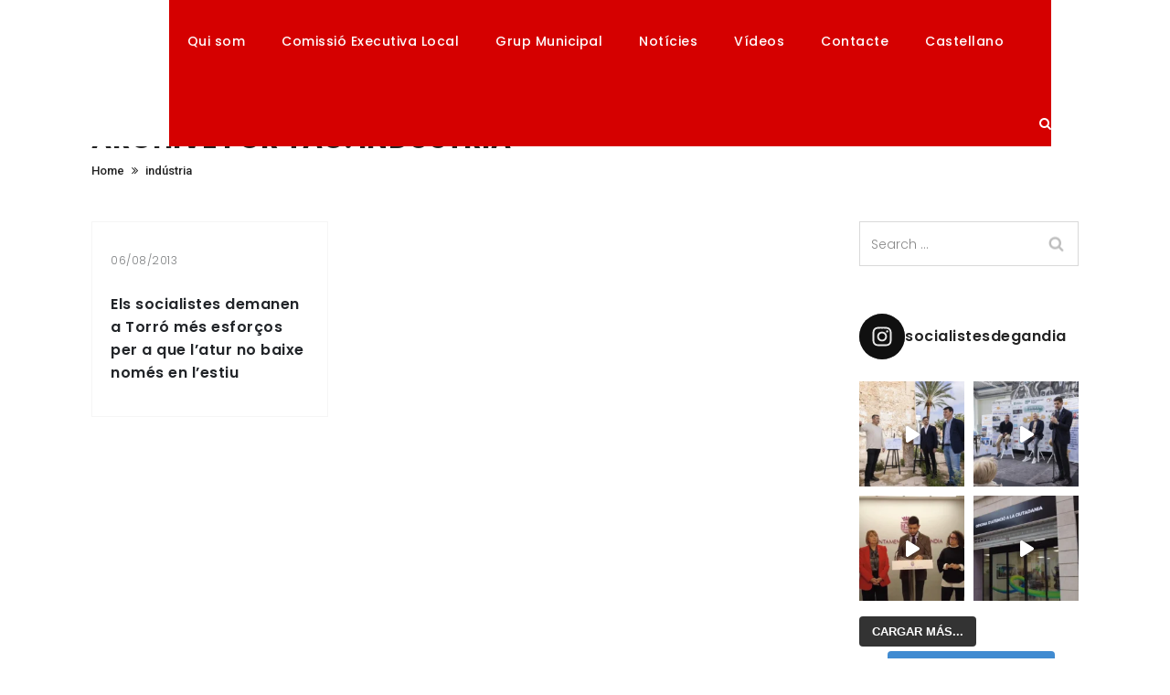

--- FILE ---
content_type: text/html; charset=UTF-8
request_url: https://www.pspvpsoegandia.com/tag/industria/
body_size: 25621
content:
<!DOCTYPE html>
<html lang="ca">
<head>
	<meta charset="UTF-8">
    <meta name='viewport' content='width=device-width, initial-scale=1'>	<meta http-equiv="X-UA-Compatible" content="IE=edge">
	<!-- Inicio compartir en FB  -->
 
 <meta property="og:type" content="article" />
   <meta property="og:title" content="Socialistes / Socialistas de Gandia. PSPV-PSOE" />
 <meta property="og:url" content="https://www.pspvpsoegandia.com"/>
 <meta property="og:description" content="Web Oficial de Socialistes / Socialistas de Gandia. PSPV-PSOE" />
    <meta property="og:image" content="https://www.pspvpsoegandia.com/wp-content/themes/flashnews-child/imagenes/imagen_por_defecto.png" />
<!-- Fin compartir en FB -->
	<title>indústria &#8211; Socialistes / Socialistas de Gandia. PSPV-PSOE</title>
<meta name='robots' content='max-image-preview:large' />
<link rel='dns-prefetch' href='//fonts.googleapis.com' />
<link rel="alternate" type="application/rss+xml" title="Socialistes / Socialistas de Gandia. PSPV-PSOE &raquo; Canal d&#039;informació" href="https://www.pspvpsoegandia.com/feed/" />
<link rel="alternate" type="application/rss+xml" title="Socialistes / Socialistas de Gandia. PSPV-PSOE &raquo; indústria Canal de les etiquetes" href="https://www.pspvpsoegandia.com/tag/industria/feed/" />
		<style>
			.lazyload,
			.lazyloading {
				max-width: 100%;
			}
		</style>
		<style id='wp-img-auto-sizes-contain-inline-css' type='text/css'>
img:is([sizes=auto i],[sizes^="auto," i]){contain-intrinsic-size:3000px 1500px}
/*# sourceURL=wp-img-auto-sizes-contain-inline-css */
</style>
<link rel='stylesheet' id='sbi_styles-css' href='https://www.pspvpsoegandia.com/wp-content/plugins/instagram-feed/css/sbi-styles.min.css?ver=6.10.0' type='text/css' media='all' />
<style id='wp-emoji-styles-inline-css' type='text/css'>

	img.wp-smiley, img.emoji {
		display: inline !important;
		border: none !important;
		box-shadow: none !important;
		height: 1em !important;
		width: 1em !important;
		margin: 0 0.07em !important;
		vertical-align: -0.1em !important;
		background: none !important;
		padding: 0 !important;
	}
/*# sourceURL=wp-emoji-styles-inline-css */
</style>
<link rel='stylesheet' id='wa_chpcs_css_file-css' href='https://www.pspvpsoegandia.com/wp-content/plugins/carousel-horizontal-posts-content-slider/assets/css/custom-style.css?ver=3.3' type='text/css' media='all' />
<link rel='stylesheet' id='contact-form-7-css' href='https://www.pspvpsoegandia.com/wp-content/plugins/contact-form-7/includes/css/styles.css?ver=6.1.4' type='text/css' media='all' />
<link rel='stylesheet' id='dt-animation-css-css' href='https://www.pspvpsoegandia.com/wp-content/plugins/designthemes-core-features/shortcodes/css/animations.css?ver=fcd68ac45b7935e8cf4c51d6ecca03f1' type='text/css' media='all' />
<link rel='stylesheet' id='dt-sc-css-css' href='https://www.pspvpsoegandia.com/wp-content/plugins/designthemes-core-features/shortcodes/css/shortcodes.css?ver=fcd68ac45b7935e8cf4c51d6ecca03f1' type='text/css' media='all' />
<link rel='stylesheet' id='bsf-Defaults-css' href='https://www.pspvpsoegandia.com/wp-content/uploads/smile_fonts/Defaults/Defaults.css?ver=3.20.0' type='text/css' media='all' />
<link rel='stylesheet' id='flashnews-parent-css' href='https://www.pspvpsoegandia.com/wp-content/themes/flashnews-child/style.css?ver=fcd68ac45b7935e8cf4c51d6ecca03f1' type='text/css' media='all' />
<link rel='stylesheet' id='flashnews-css' href='https://www.pspvpsoegandia.com/wp-content/themes/flashnews-child/style.css?ver=1.0' type='text/css' media='all' />
<link rel='stylesheet' id='flashnews-base-css' href='https://www.pspvpsoegandia.com/wp-content/themes/flashnews/css/base.css?ver=1.0' type='text/css' media='all' />
<link rel='stylesheet' id='flashnews-grid-css' href='https://www.pspvpsoegandia.com/wp-content/themes/flashnews/css/grid.css?ver=1.0' type='text/css' media='all' />
<link rel='stylesheet' id='flashnews-widget-css' href='https://www.pspvpsoegandia.com/wp-content/themes/flashnews/css/widget.css?ver=1.0' type='text/css' media='all' />
<link rel='stylesheet' id='flashnews-layout-css' href='https://www.pspvpsoegandia.com/wp-content/themes/flashnews/css/layout.css?ver=1.0' type='text/css' media='all' />
<link rel='stylesheet' id='flashnews-blog-css' href='https://www.pspvpsoegandia.com/wp-content/themes/flashnews/css/blog.css?ver=1.0' type='text/css' media='all' />
<link rel='stylesheet' id='flashnews-portfolio-css' href='https://www.pspvpsoegandia.com/wp-content/themes/flashnews/css/portfolio.css?ver=1.0' type='text/css' media='all' />
<link rel='stylesheet' id='flashnews-contact-css' href='https://www.pspvpsoegandia.com/wp-content/themes/flashnews/css/contact.css?ver=1.0' type='text/css' media='all' />
<link rel='stylesheet' id='flashnews-custom-class-css' href='https://www.pspvpsoegandia.com/wp-content/themes/flashnews/css/custom-class.css?ver=1.0' type='text/css' media='all' />
<link rel='stylesheet' id='magnific-popup-css' href='https://www.pspvpsoegandia.com/wp-content/themes/flashnews/css/magnific-popup.css?ver=1.0' type='text/css' media='all' />
<link rel='stylesheet' id='custom-font-awesome-css' href='https://www.pspvpsoegandia.com/wp-content/themes/flashnews/css/font-awesome.min.css?ver=4.3.0' type='text/css' media='all' />
<link rel='stylesheet' id='pe-icon-7-stroke-css' href='https://www.pspvpsoegandia.com/wp-content/themes/flashnews/css/pe-icon-7-stroke.css?ver=fcd68ac45b7935e8cf4c51d6ecca03f1' type='text/css' media='all' />
<link rel='stylesheet' id='stroke-gap-icons-style-css' href='https://www.pspvpsoegandia.com/wp-content/themes/flashnews/css/stroke-gap-icons-style.css?ver=fcd68ac45b7935e8cf4c51d6ecca03f1' type='text/css' media='all' />
<link rel='stylesheet' id='icon-moon-css' href='https://www.pspvpsoegandia.com/wp-content/themes/flashnews/css/icon-moon.css?ver=fcd68ac45b7935e8cf4c51d6ecca03f1' type='text/css' media='all' />
<link rel='stylesheet' id='material-design-iconic-css' href='https://www.pspvpsoegandia.com/wp-content/themes/flashnews/css/material-design-iconic-font.min.css?ver=fcd68ac45b7935e8cf4c51d6ecca03f1' type='text/css' media='all' />
<link rel='stylesheet' id='flashnews-customevent-css' href='https://www.pspvpsoegandia.com/wp-content/themes/flashnews/tribe-events/custom.css?ver=1.0' type='text/css' media='all' />
<link rel='stylesheet' id='flashnews-responsive-css' href='https://www.pspvpsoegandia.com/wp-content/themes/flashnews/css/responsive.css?ver=1.0' type='text/css' media='all' />
<link rel='stylesheet' id='flashnews-fonts-css' href='https://fonts.googleapis.com/css?family=Roboto%3A300%2C400%2C500%2C600%2C700%7CPoppins%3A300%2C400%2C500%2C600%2C700&#038;subset&#038;ver=1.0' type='text/css' media='all' />
<link rel='stylesheet' id='flashnews-custom-css' href='https://www.pspvpsoegandia.com/wp-content/themes/flashnews/css/custom.css?ver=1.0' type='text/css' media='all' />
<link rel='stylesheet' id='flashnews-gutenberg-css' href='https://www.pspvpsoegandia.com/wp-content/themes/flashnews/css/gutenberg.css?ver=1.0' type='text/css' media='all' />
<style id='flashnews-gutenberg-inline-css' type='text/css'>
.has-primary-background-color { background-color:#000000; }.has-primary-color { color:#000000; }.has-secondary-background-color { background-color:#d50000; }.has-secondary-color { color:#d50000; }.has-tertiary-background-color { background-color:#d50000; }.has-tertiary-color { color:#d50000; }
/*# sourceURL=flashnews-gutenberg-inline-css */
</style>
<style id='flashnews-combined-inline-css' type='text/css'>
a, h1 a:hover, h2 a:hover, h3 a:hover, h4 a:hover, h5 a:hover, h6 a:hover, .menu-icons-wrapper .search a:hover, .menu-icons-wrapper .cart a:hover, .header-align-left.fullwidth-menu-header.transparent-header .dt-sc-dark-bg .dt-sc-sociable li a:hover, .portfolio .image-overlay .links a:hover, #footer a:hover, #footer .footer-copyright .menu-links li a:hover, #footer .footer-copyright .copyright-left a:hover, .top-bar a:hover, #footer .dt-sc-dark-bg .recent-posts-widget li .entry-meta a:hover, #footer .dt-sc-dark-bg .entry-title h4 a:hover, #footer .dt-sc-dark-bg a:hover, .dt-sc-sociable.diamond-square-border li:hover a, .available-domains li span, .blog-entry.entry-date-left .entry-date a:hover, .dt-sc-menu .image-overlay .price, .dt-sc-menu .image-overlay h6 a:hover, .dt-sc-menu .menu-categories a:hover, .dt-sc-title.with-sub-title h3, .blog-entry .entry-meta a:hover, .dt-sc-image-with-caption h3 a, .blog-entry.entry-date-author-left .entry-date-author .comments:hover, .blog-entry.entry-date-author-left .entry-date-author .comments:hover i, .dt-sc-model-sorting a:hover, .dt-sc-model-sorting a.active-sort, .left-header-footer .dt-sc-sociable.filled li a, .entry-meta-data p a:hover, .blog-entry.entry-date-author-left .entry-date-author .entry-author a:hover, .blog-entry.entry-date-author-left .entry-date-author .comments a:hover, .portfolio.type7 .image-overlay .links a, .project-details li a:hover, .portfolio-categories a:hover, .dt-portfolio-single-slider-wrapper #bx-pager a.active:hover:before, .dt-portfolio-single-slider-wrapper #bx-pager a, .breadcrumb a:hover, .secondary-sidebar .widget ul li > a:hover, .dt-sc-practices-list li:before, .secondary-sidebar .type15 .widget.widget_recent_reviews ul li .reviewer, .secondary-sidebar .type15 .widget.widget_top_rated_products ul li .amount.amount, .wpb_column .type15 .widget.widget_recent_reviews ul li .reviewer, .wpb_column .type15 .widget.widget_top_rated_products ul li .amount.amount, .dt-sc-team.type2 .dt-sc-team-social.rounded-border li a:hover, .dt-sc-team.type2 .dt-sc-team-social.rounded-square li a:hover, .dt-sc-team.type2 .dt-sc-team-social.square-border li a:hover, .dt-sc-team.type2 .dt-sc-team-social.hexagon-border li a:hover, .dt-sc-team.type2 .dt-sc-team-social.diamond-square-border li a:hover, .dt-sc-team.hide-social-role-show-on-hover .dt-sc-team-social.rounded-square li a, .dt-sc-toggle-frame-set > .dt-sc-toggle-accordion.active > a, .dt-sc-toggle-group-set .dt-sc-toggle.active > a, #footer .widget #bp-login-widget-form span.bp-login-widget-register-link > a, #footer .dt-sc-dark-bg .widget #bp-login-widget-form span.bp-login-widget-register-link > a, .dt-sc-dark-bg .dt-sc-sociable li a:hover, #footer .footer-copyright.dt-sc-dark-bg .dt-sc-sociable li a:hover, #footer .footer-copyright.dt-sc-dark-bg .copyright-right a:hover, #footer .footer-copyright .copyright-right a:hover, #footer .footer-copyright .copyright-left.copyright-social .dt-sc-sociable li a:hover, .secondary-sidebar .widget #wp-calendar tbody td a, .secondary-sidebar .type11 .widget #wp-calendar tbody td a, .secondary-sidebar .type12 .widget #wp-calendar tbody td a, .secondary-sidebar .type13 .widget #wp-calendar tbody td a, .wpb_column .widget #wp-calendar tbody td a, .wpb_column .type11 .widget #wp-calendar tbody td a, .wpb_column .type12 .widget #wp-calendar tbody td a, .wpb_column .type13 .widget #wp-calendar tbody td a, .blog-entry.post-info-bottom-image .entry-meta .entry-title h4 a:hover, .blog-entry.post-info-above-image .entry-meta .entry-title h4 a:hover, .widget #wp-calendar td#today, .widget.widget_nav_menu ul.menu li:hover > a, a.dt-sc-button.transparent, .dt-sc-post-block-modern-wrapper.blog-masonry .blog-entry .entry-meta a:hover, .dt-sc-post-block-modern-wrapper.blog-masonry .blog-entry .entry-title h4 a:hover, .dt-sc-post-block-modern-wrapper.blog-masonry .blog-entry a.dt-sc-button.transparent:hover, .dt-sc-post-block-creative-wrapper .blog-entry .entry-info a.dt-sc-button, .dt-sc-post-block-creative-wrapper .blog-entry.overlay .entry-meta a:hover, .dt-sc-post-block-creative-wrapper .blog-entry.overlay .entry-title h4 a:hover, .dt-sc-post-block-classic-wrapper .blog-entry:hover a.dt-sc-button, .page-with-sidebar .dt-sc-post-block-classic-wrapper .blog-entry.overlay.dt-sc-one-fourth .entry-meta a:hover, .dt-sc-post-block-classic-wrapper .blog-entry.overlay .entry-meta a:hover, .wp_review_tab_widget_content a:hover, .wp-polls p a:hover, .widget.widget_tabbed_posts .dt-sc-tabs-content .blog-entry .entry-details .comments a:hover, .page-with-sidebar .dt-sc-post-block-classic-wrapper .blog-entry.overlay.dt-sc-one-third .entry-meta a:hover, .widget.widget_tabbed_posts ul.dt-sc-tabs-horizontal-frame li.ui-state-active a, .wp_review_tab_widget_content .tab_title.selected a, .page-with-sidebar .dt-sc-post-block-classic-wrapper .blog-entry.overlay.dt-sc-one-half .entry-meta a:hover, .dt-sc-breaking-news.classic #breaking-news-slider ul.breaking li .entry-title h4 a:hover, .dt-sc-post-block-minimal-wrapper .blog-entry .entry-format a, .mz-stripe-title .mz-stripe-title-content h2, .mz-stripe-title .mz-stripe-title-content h3.widgettitle, .dt-sc-dark-bg .dt-sc-post-block-creative-wrapper .blog-entry .entry-title h4 a:hover, .blog-entry.post-info-within-image .entry-meta p a:hover, .blog-entry.post-info-within-image .entry-meta .entry-title h4 a:hover, .blog-entry.post-standard .entry-meta a:hover, .widget.widget_wp_review_tab .wp_review_tab_widget_content a:hover, .widget #wp-calendar td a, .widget #wp-calendar td a:hover, #footer .widget #wp-calendar td a:hover, .recent-posts-widget li .entry-meta a:hover, button.mfp-close:hover, .dt-sc-post-block-default-wrapper > h2 span, .section9 .color-red, .section35 .dt-sc-testimonial.type3 .dt-sc-testimonial-author cite, .section38 .aio-icon, .section35 .ult-carousel-wrapper .slick-dots li i, .section38 .aio-icon-header h3.aio-icon-title, .section32 .aio-icon.none, .section32 .stats-block .stats-text, .section7 h2, .section7 .aio-icon:hover { color:#000000; }#main-menu ul.menu li a:hover, #main-menu > ul.menu > li.current_page_item > a, #main-menu > ul.menu > li.current_page_ancestor > a, #main-menu > ul.menu > li.current-menu-item > a, #main-menu ul.menu > li.current-menu-ancestor > a, #main-menu ul.menu li.menu-item-simple-parent ul > li.current_page_item > a, #main-menu ul.menu li.menu-item-simple-parent ul > li.current_page_ancestor > a, #main-menu ul.menu li.menu-item-simple-parent ul > li.current-menu-item > a, #main-menu ul.menu li.menu-item-simple-parent ul > li.current-menu-ancestor > a, .left-header .menu-active-highlight-grey #main-menu > ul.menu > li.current_page_item > a, .left-header .menu-active-highlight-grey #main-menu > ul.menu > li.current_page_ancestor > a, .left-header .menu-active-highlight-grey #main-menu > ul.menu > li.current-menu-item > a, .left-header .menu-active-highlight-grey #main-menu > ul.menu > li.current-menu-ancestor > a, .header-align-left.fullwidth-menu-header .dt-sc-dark-bg #main-menu > ul.menu > li.current-menu-parent > a , .header-align-left.fullwidth-menu-header .dt-sc-dark-bg #main-menu ul.menu li a:hover, .header-align-left.fullwidth-menu-header .dt-sc-dark-bg #main-menu > ul.menu > li.current_page_item > a, .header-align-left.fullwidth-menu-header .dt-sc-dark-bg #main-menu > ul.menu > li.current_page_ancestor > a, .header-align-left.fullwidth-menu-header .dt-sc-dark-bg #main-menu > ul.menu > li.current-menu-item > a, .header-align-left.fullwidth-menu-header .dt-sc-dark-bg #main-menu ul.menu > li.current-menu-ancestor > a, .header-align-left.fullwidth-menu-header .dt-sc-dark-bg #main-menu ul.menu li.menu-item-simple-parent ul > li.current_page_item > a, .header-align-left.fullwidth-menu-header .dt-sc-dark-bg #main-menu ul.menu li.menu-item-simple-parent ul > li.current_page_ancestor > a, .header-align-left.fullwidth-menu-header .dt-sc-dark-bg #main-menu ul.menu li.menu-item-simple-parent ul > li.current-menu-item > a, .header-align-left.fullwidth-menu-header .dt-sc-dark-bg #main-menu ul.menu li.menu-item-simple-parent ul > li.current-menu-ancestor > a, .transparent-header .dt-sc-dark-bg .main-header-wrapper .menu-icons-wrapper .search a:hover, .transparent-header .dt-sc-dark-bg .main-header-wrapper .menu-icons-wrapper .cart a:hover, .fullwidth-header.header-align-left .dt-sc-dark-bg .menu-icons-wrapper .search a:hover, .fullwidth-header.header-align-left .dt-sc-dark-bg .menu-icons-wrapper .cart a:hover, .left-header .menu-active-highlight #main-menu > ul.menu > li.current_page_item > a, .left-header .menu-active-highlight #main-menu > ul.menu > li.current_page_ancestor > a, .left-header.transparent-header .dt-sc-dark-bg .menu-active-highlight-with-arrow #main-menu > ul.menu > li.current-menu-item > a, .left-header.transparent-header .dt-sc-dark-bg .menu-active-highlight-with-arrow #main-menu > ul.menu > li.current-menu-ancestor > a, #sidebar-main nav.slide-menu ul.slide-cat-list li a:hover { color:#000000; }#main-menu ul.menu li.menu-item-simple-parent ul li a:hover, #main-menu ul.menu li.menu-item-megamenu-parent:hover > a, #main-menu ul.menu > li.menu-item-simple-parent:hover > a, #main-menu ul.menu li.menu-item-simple-parent ul li:hover > a, .left-header.transparent-header .dt-sc-dark-bg #main-menu > ul.menu > li > a:hover { color:#000000; }#main-menu .megamenu-child-container ul.sub-menu > li > ul li a:hover { color:#000000; }#main-menu .megamenu-child-container ul.sub-menu > li.current_page_item > a, #main-menu .megamenu-child-container ul.sub-menu > li.current_page_ancestor > a, #main-menu .megamenu-child-container ul.sub-menu > li.current-menu-item > a, #main-menu .megamenu-child-container ul.sub-menu > li.current-menu-ancestor > a, #main-menu .megamenu-child-container ul.sub-menu > li.current_page_item > span, #main-menu .megamenu-child-container ul.sub-menu > li.current_page_ancestor > span, #main-menu .megamenu-child-container ul.sub-menu > li.current-menu-item > span, #main-menu .megamenu-child-container ul.sub-menu > li.current-menu-ancestor > span { color:#000000; }.menu-active-highlight-grey #main-menu > ul.menu > li.current_page_item > a:before, .menu-active-highlight-grey #main-menu > ul.menu > li.current_page_ancestor > a:before, .menu-active-highlight-grey #main-menu > ul.menu > li.current-menu-item > a:before, .menu-active-highlight-grey #main-menu > ul.menu > li.current-menu-ancestor > a:before { background:#000000; }.menu-active-with-double-border #main-menu > ul.menu > li.current_page_item > a, .menu-active-with-double-border #main-menu > ul.menu > li.current_page_ancestor > a, .menu-active-with-double-border #main-menu > ul.menu > li.current-menu-item > a, .menu-active-with-double-border #main-menu > ul.menu > li.current-menu-ancestor > a, #sidebar-main nav.slide-menu ul.slide-cat-list li a:hover { border-color:#000000; }#main-menu ul li.menu-item-simple-parent ul, #main-menu .megamenu-child-container, .left-header .menu-active-with-double-border #main-menu > ul.menu > li.current-menu-item > a, #main-menu ul li.menu-item-simple-parent ul li a:hover, #main-menu ul li.menu-item-simple-parent ul li.current_page_item > a, #main-menu ul li.menu-item-simple-parent ul li.current_page_ancestor > a, #main-menu ul li.menu-item-simple-parent ul li.current-menu-item > a, #main-menu ul li.menu-item-simple-parent ul li.current-menu-ancestor > a, #main-menu .megamenu-child-container ul.sub-menu > li > ul li a:hover, #main-menu .megamenu-child-container ul.sub-menu > li.current_page_item > a, #main-menu .megamenu-child-container ul.sub-menu > li.current_page_ancestor > a, #main-menu .megamenu-child-container ul.sub-menu > li.current-menu-item > a, #main-menu .megamenu-child-container ul.sub-menu > li.current-menu-ancestor > a { border-bottom-color:#000000; }.menu-active-highlight-grey #main-menu > ul.menu > li.current_page_item > a:before, .menu-active-highlight-grey #main-menu > ul.menu > li.current_page_ancestor > a:before, .menu-active-highlight-grey #main-menu > ul.menu > li.current-menu-item > a:before, .menu-active-highlight-grey #main-menu > ul.menu > li.current-menu-ancestor > a:before { background:#000000; }.menu-active-highlight #main-menu > ul.menu > li.current_page_item, .menu-active-highlight #main-menu > ul.menu > li.current_page_ancestor, .menu-active-highlight #main-menu > ul.menu > li.current-menu-item, .menu-active-highlight #main-menu > ul.menu > li.current-menu-ancestor, .menu-active-with-icon #main-menu > ul.menu > li.current_page_item > a:before, .menu-active-with-icon #main-menu > ul.menu > li.current_page_ancestor > a:before, .menu-active-with-icon #main-menu > ul.menu > li.current-menu-item > a:before, .menu-active-with-icon #main-menu > ul.menu > li.current-menu-ancestor > a:before, .menu-active-with-icon #main-menu > ul.menu > li.current_page_item > a:after, .menu-active-with-icon #main-menu > ul.menu > li.current_page_ancestor > a:after, .menu-active-with-icon #main-menu > ul.menu > li.current-menu-item > a:after, .menu-active-with-icon #main-menu > ul.menu > li.current-menu-ancestor > a:after, .menu-active-border-with-arrow#main-menu > ul.menu > li.current_page_item > a:after, .menu-active-border-with-arrow#main-menu > ul.menu > li.current_page_ancestor > a:after, .menu-active-border-with-arrow#main-menu > ul.menu > li.current-menu-item > a:after, .menu-active-border-with-arrow#main-menu > ul.menu > li.current-menu-ancestor > a:after, .menu-active-with-two-border #main-menu > ul.menu > li.current_page_item > a:before, .menu-active-with-two-border #main-menu > ul.menu > li.current_page_ancestor > a:before, .menu-active-with-two-border #main-menu > ul.menu > li.current-menu-item > a:before, .menu-active-with-two-border #main-menu > ul.menu > li.current-menu-ancestor > a:before, .menu-active-with-two-border #main-menu > ul.menu > li.current_page_item > a:after, .menu-active-with-two-border #main-menu > ul.menu > li.current_page_ancestor > a:after, .menu-active-with-two-border #main-menu > ul.menu > li.current-menu-item > a:after, .menu-active-with-two-border #main-menu > ul.menu > li.current-menu-ancestor > a:after,.menu-active-highlight-with-arrow #main-menu > ul.menu > li.current_page_item > a, .menu-active-highlight-with-arrow #main-menu > ul.menu > li.current_page_ancestor > a, .menu-active-highlight-with-arrow #main-menu > ul.menu > li.current-menu-item > a, .menu-active-highlight-with-arrow #main-menu > ul.menu > li.current-menu-ancestor > a, #sidebar-main .wrapper nav.slide-menu ul.slide-cat-list li:hover a span { background:#000000; }.two-color-header .dt-sc-dark-bg .main-header-wrapper:before, .dt-sc-dark-bg .header-align-left #logo, .header-align-left.fullwidth-menu-header.transparent-header .dt-sc-dark-bg #logo, .header-align-left.fullwidth-menu-header.semi-transparent-header .dt-sc-dark-bg #logo, .left-header.transparent-header .dt-sc-dark-bg #logo, #sidebar-main-trigger span, .header-align-left.fullwidth-menu-header .dt-sc-dark-bg #logo { background:#000000; }.menu-active-border-with-arrow#main-menu > ul.menu > li.current_page_item > a:before, .menu-active-border-with-arrow#main-menu > ul.menu > li.current_page_ancestor > a:before, .menu-active-border-with-arrow#main-menu > ul.menu > li.current-menu-item > a:before, .menu-active-border-with-arrow#main-menu > ul.menu > li.current-menu-ancestor > a:before { border-bottom-color:#000000; }.menu-active-highlight-with-arrow #main-menu > ul.menu > li.current_page_item > a:before, .menu-active-highlight-with-arrow #main-menu > ul.menu > li.current_page_ancestor > a:before, .menu-active-highlight-with-arrow #main-menu > ul.menu > li.current-menu-item > a:before, .menu-active-highlight-with-arrow #main-menu > ul.menu > li.current-menu-ancestor > a:before, .header-align-left.fullwidth-menu-header.semi-transparent-header .sticky-wrapper, .header-align-left.fullwidth-menu-header.transparent-header .sticky-wrapper { border-top-color:#000000; }#sidebar-main .wrapper nav.slide-menu ul.slide-cat-list li a span:before { border-left-color: #000000; }#main-menu .menu-item-widget-area-container .widget ul li > a:hover, #main-menu .megamenu-child-container.dt-sc-dark-bg > ul.sub-menu > li > a:hover, #main-menu .megamenu-child-container.dt-sc-dark-bg ul.sub-menu > li > ul li a:hover, #main-menu .megamenu-child-container.dt-sc-dark-bg ul.sub-menu > li > ul li a:hover .fa, #main-menu .dt-sc-dark-bg .menu-item-widget-area-container .widget ul li > a:hover, #main-menu .dt-sc-dark-bg .menu-item-widget-area-container .widget_recent_posts .entry-title h4 a:hover, #main-menu ul li.menu-item-simple-parent.dt-sc-dark-bg ul li a:hover, #main-menu .menu-item-widget-area-container .widget li:hover:before { color:#000000; }.dt-menu-toggle { background:#000000; }.dt-sc-portfolio-sorting a.active-sort, .dt-sc-portfolio-sorting a:hover, .dt-sc-sociable.rounded-border li a:hover, .dt-sc-dark-bg .dt-sc-sociable.rounded-border li a:hover, .dt-sc-dark-bg .dt-sc-sociable.square-border li a:hover, .dt-sc-sociable.diamond-square-border li:hover, .widget .dt-sc-newsletter-section.boxed, .widget .dt-sc-newsletter-section.boxed .dt-sc-subscribe-frm input[type="submit"], .tagcloud a:hover, .dt-sc-dark-bg .tagcloud a:hover, .blog-entry.entry-date-left .entry-date span, .dt-sc-menu-sorting a.active-sort, .dt-sc-menu .image-overlay .price, .hotel-search-container form input[type="submit"], .pagination ul li a:hover, .pagination ul li span, .portfolio.type7 .image-overlay .links a:before, .blog-entry.blog-medium-style:hover .entry-format a, ul.commentlist li .reply a:hover, .post-nav-container .post-next-link a:hover, .post-nav-container .post-prev-link a:hover, .dt-sc-team .dt-sc-team-social.diamond-square-border li:hover, .dt-sc-team-social.hexagon-border li:hover, .dt-sc-team-social.hexagon-border li:hover:before, .dt-sc-team-social.hexagon-border li:hover:after, .dt-sc-single-hexagon:hover, .dt-sc-single-hexagon:hover:before, .dt-sc-single-hexagon:hover:after, .widget ul li:hover, .widget.widget_nav_menu ul.menu li:hover, .tweet_list li:hover, .blog-entry.post-standard .entry-meta .entry-info > *:hover, .dt-sc-exchange-rate-list .rate-data:hover, .blog-entry.post-info-above-image .entry-thumb:hover a img, .hotel-search-container form input[type="submit"], .section6 .vc_separator.vc_sep_color_blue .vc_sep_line { border-color:#000000; }.dt-sc-portfolio-sorting a.active-sort, .dt-sc-portfolio-sorting a:hover, .dt-sc-portfolio-sorting a:hover:before, .dt-sc-portfolio-sorting a:hover:after, .dt-sc-portfolio-sorting a.active-sort:before, .dt-sc-portfolio-sorting a.active-sort:after, .entry-format a, .menu-icons-wrapper.rounded-icons .search a span:hover, .menu-icons-wrapper.rounded-icons .cart a span:hover, .live-chat a, input[type="submit"], button, input[type="reset"], .widget .dt-sc-newsletter-section.boxed .dt-sc-subscribe-frm input[type="submit"]:hover, .tagcloud a:hover, .dt-sc-dark-bg .tagcloud a:hover, .widgettitle:before, .domain-search-container .domain-search-form, .dt-sc-icon-box.type6 .icon-wrapper, .skin-highlight, .left-header-footer, .menu-icons-wrapper .cart sup, .page-link > span, .page-link a:hover, .post-edit-link:hover, .vc_inline-link:hover, .pagination ul li a:hover, .pagination ul li span,.portfolio.type2 .image-overlay-details, .portfolio.type2 .image-overlay .links a:hover, .dt-sc-portfolio-sorting.type2, .dt-sc-portfolio-sorting.type2:before, .portfolio.type6 .image-overlay .links a:hover, .portfolio.type7 .image-overlay-details .categories a:before, .portfolio.type7 .image-overlay .links a:hover:before, .blog-entry.blog-medium-style:hover .entry-format a,.blog-entry.blog-medium-style.dt-blog-medium-highlight.dt-sc-skin-highlight, .blog-entry.blog-medium-style.dt-blog-medium-highlight.dt-sc-skin-highlight .entry-format a, ul.commentlist li .reply a:hover, .post-nav-container .post-next-link a:hover, .post-nav-container .post-prev-link a:hover, th, .dt-bmi-inner-content tbody th, .dt-bmi-inner-content tbody tr:nth-child(2n+1) th, .loader, .dt-sc-counter.type3:hover .icon-wrapper, .mz-title .mz-title-content h2, .mz-title-content h3.widgettitle, .mz-title .mz-title-content:before, .mz-blog .comments a, .mz-blog div.vc_gitem-post-category-name, .mz-blog .ico-format, .dt-sc-team-social.hexagon-border li:hover, .dt-sc-team .dt-sc-team-social.diamond-square-border li:hover, .dt-sc-team.hide-social-role-show-on-hover .dt-sc-team-social.rounded-square li:hover a, .dt-sc-infinite-portfolio-load-more, .dt-sc-single-hexagon .dt-sc-single-hexagon-overlay, .blog-entry.post-info-within-image .entry-meta .dt_scroll_down a:hover, #footer .dt-sc-dark-bg a.dt-sc-tooltip-top:hover, #footer .dt-sc-dark-bg a.dt-sc-tooltip-right:hover, #footer .dt-sc-dark-bg a.dt-sc-tooltip-bottom:hover, #footer .dt-sc-dark-bg a.dt-sc-tooltip-left:hover, .widget #wp-calendar tfoot, .widget.widget ul li:hover:after, .widget ul li:hover:after, .widget.widget_archive ul li:hover > a:after, .widget.widget_categories ul li:hover > a:after, .widget.widget_pages ul li:hover > a:after, .widget.widget_meta ul li:hover > a:after, .widget.widget_nav_menu ul.menu li:hover > a:after, .widget.widget_text ul li:hover > a:after, .dt-sc-post-block-creative-wrapper .blog-entry.overlay:hover .entry-info .dt-sc-button, .dt-sc-post-block-classic-wrapper .blog-entry a.dt-sc-button:before, .review-title, .widget.widget_wp_review_tab .wp_review_tab_widget_content .tab-content li .review-total-only.large-thumb.review-type-percentage, .dt-sc-breaking-news.modern:before, .dt-sc-breaking-news.modern #breaking-news-slider .bx-controls a:hover, .wp-polls .Buttons, .widget.widget_categories ul li > a:hover:before, .blog-entry.post-standard .entry-meta-data p span, .blog-entry.post-standard .entry-meta-data p a:before, .blog-entry.post-standard .entry-meta p.category a:hover, .dt-sc-post-block-creative-wrapper .blog-entry.overlay.title-separator .entry-title h4:before, .dt-sc-post-block-creative-wrapper .blog-entry:hover .entry-info a.dt-sc-button, .dt-sc-post-block-minimal-wrapper .blog-entry:before, .page-with-sidebar .blog-entry.post-info-within-image .entry-thumb .bx-controls a.bx-prev:hover, .page-with-sidebar .blog-entry.post-info-within-image .entry-thumb .bx-controls a.bx-next:hover, .blog-entry.post-standard .entry-meta .entry-info .author:hover i.zmdi:after, .blog-entry.post-standard .entry-meta .entry-info .date:hover i.zmdi:after, .blog-entry.post-standard .entry-meta .entry-info .comments:hover i.zmdi:after, .blog-entry.post-standard .entry-meta .entry-info .views:hover i.zmdi:after, .blog-entry.post-standard .entry-meta .entry-info .likes:hover i.zmdi:after, .blog-entry.post-info-within-image .entry-meta-data p span, .blog-entry.post-info-within-image .entry-meta-data p a:before, .blog-entry.post-info-bottom-image .entry-meta-data p span, .blog-entry.post-info-bottom-image .entry-meta-data p a:before, .blog-entry.post-info-vertical-image .entry-meta p.category a:hover, .blog-entry.post-info-vertical-image .entry-meta-data p.tags span, .blog-entry.post-info-vertical-image .entry-meta-data p a:before, .blog-entry.post-info-above-image .entry-meta-data p a:before, .blog-entry.post-info-above-image .entry-meta-data p span, .dt-sc-post-block-modern-wrapper.masonry-block .block-loadmore a.loadmore-btn, .dt-sc-post-block-modern-wrapper.masonry-block.grid_sizer .post-block-masonry-infinite span, .author-box .author-meta .author-social a, button.mfp-arrow, .dt-sc-exchange-rate-list .rate-data:hover:before, .cupcakeInner, .hotel-search-container form input[type="submit"]:hover, .hotel-search-container .selection-box:after, .section9 .content-area:hover, .section24 .ubtn, .section35 .slick-next:hover, .slick-prev:hover { background:#000000; }.dt-sc-post-block-modern-wrapper .blog-entry:hover, #main-menu ul li.menu-item-simple-parent ul, #main-menu .megamenu-child-container { -moz-box-shadow: 0px 5px 0px 0px #000000;-webkit-box-shadow: 0px 5px 0px 0px #000000; -ms-box-shadow: 0px 5px 0px 0px #000000; box-shadow: 0px 5px 0px 0px #000000; }.blog-entry.post-info-bottom-image:hover .entry-meta { -webkit-box-shadow: 10px -10px 0px 0px #000000; -moz-box-shadow: 10px -10px 0px 0px #000000; -ms-box-shadow: 10px -10px 0px 0px #000000; box-shadow: 10px -10px 0px 0px #000000; }.left-header #toggle-sidebar, .two-color-header.transparent-header .dt-sc-dark-bg .is-sticky .main-header-wrapper:before, .overlay-header #trigger-overlay, .overlay .overlay-close, .two-color-header .dt-sc-dark-bg .main-header-wrapper:before, .header-align-left.fullwidth-menu-header.transparent-header .dt-sc-dark-bg #logo, .header-align-left.fullwidth-menu-header.semi-transparent-header .dt-sc-dark-bg #logo, .left-header.transparent-header .dt-sc-dark-bg #logo { background:#000000; }.overlay-header .dt-sc-dark-bg .overlay { background:rgba(0,0,0, 0.9); }.portfolio .image-overlay, .recent-portfolio-widget ul li a:before, .dt-sc-image-caption.type2:hover .dt-sc-image-content { background:rgba(0,0,0, 0.9); }.portfolio.type4 .image-overlay { background:rgba(0,0,0, 0.8); }.two-color-header.semi-transparent-header .main-header-wrapper:before { background:rgba(0,0,0, 0.7); }.available-domains li .tdl:before, .available-domains li:hover .dt-sc-button, .dt-sc-highlight.extend-bg-fullwidth-left:after, .dt-sc-highlight.extend-bg-fullwidth-right:after, .dt-sc-menu .menu-categories a:before, .hotel-search-container form input[type="submit"]:hover, .hotel-search-container .selection-box:after { background:#000000; }.dt-sc-up-arrow:before, .dt-sc-image-caption .dt-sc-image-wrapper .icon-wrapper:before, .dt-sc-triangle-wrapper.alter:hover .dt-sc-triangle-content:before { border-bottom-color:#000000; }.dt-sc-triangle-wrapper:hover .dt-sc-triangle-content:before, button.mfp-close:before { border-top-color:#000000; }.secondary-sidebar .type5 .widgettitle, .wpb_column .type5 .widgettitle { border-color:rgba(0,0,0, 0.5); }.secondary-sidebar .type3 .widgettitle, .secondary-sidebar .type6 .widgettitle, .secondary-sidebar .type13 .widgettitle:before, .secondary-sidebar .type16 .widgettitle, .wpb_column .type3 .widgettitle, .wpb_column .type6 .widgettitle, .wpb_column .type13 .widgettitle:before, .wpb_column .type16 .widgettitle { border-color:#000000; }.secondary-sidebar .type12 .widgettitle, .wpb_column .type12 .widgettitle { background:rgba(0,0,0, 0.2); }.dt-sc-icon-box.type1 .icon-wrapper .icon, .dt-sc-icon-box.type2 .icon-wrapper .icon, .skin-highlight .dt-sc-button.rounded-border:hover, .skin-highlight .dt-sc-button.bordered:hover, .dt-sc-icon-box.type4 .icon-wrapper span, .dt-sc-icon-box.type5:hover .icon-content h4 a, .dt-sc-testimonial-special-wrapper:after, .dt-sc-popular-procedures .details .duration, .dt-sc-popular-procedures .details .price, .dt-sc-testimonial.type4 .dt-sc-testimonial-author cite, ul.dt-sc-tabs-vertical-frame > li > a:hover, ul.dt-sc-tabs-vertical-frame > li.current a, .dt-sc-text-with-icon span, .dt-sc-testimonial.type5 .dt-sc-testimonial-author cite, ul.dt-sc-tabs-horizontal-frame > li > a.current, .dt-sc-title.script-with-sub-title h2, .dt-sc-image-caption.type3 .dt-sc-image-content h3, .dt-sc-menu-sorting a:hover, .dt-sc-menu-sorting a.active-sort, .dt-sc-team.rounded .dt-sc-team-details .dt-sc-team-social li a:hover, .dt-sc-dark-bg .blog-medium-style.white-highlight .dt-sc-button.fully-rounded-border, .dt-sc-contact-info.type3 span, .dt-sc-timeline .dt-sc-timeline-content h2 span, .dt-sc-title.with-two-color-stripe h2, .dt-sc-hr-timeline-section.type2 .dt-sc-hr-timeline-content:hover h3, .dt-sc-training-details h6, .dt-sc-icon-box.type5.no-icon-bg .icon-wrapper span, .dt-sc-icon-box.type5.no-icon-bg:hover .icon-wrapper span, .dt-sc-counter.type3.diamond-square h4, .dt-sc-icon-box.type10:hover .icon-content h4, .dt-sc-counter.type6:hover h4, .dt-sc-button.with-shadow.white, .dt-sc-pr-tb-col.type2 .dt-sc-buy-now a, .dt-sc-event-image-caption .dt-sc-image-content h3, .dt-sc-events-list .dt-sc-event-title h5 a,.dt-sc-sociable.hexagon-border li:hover a, .dt-sc-icon-box.type10 .icon-wrapper span, .dt-sc-button.fully-rounded-border, .dt-sc-button.rounded-border, .dt-sc-button.bordered, ul.dt-sc-tabs-horizontal > li > a.current, ul.dt-sc-tabs-vertical > li > a.current, ul.dt-sc-tabs-horizontal > li > a:hover, ul.dt-sc-tabs-vertical > li > a:hover, ul.dt-sc-tabs-horizontal-frame > li > a:hover, .dt-sc-dark-bg.skin-color .dt-sc-button.fully-rounded-border:hover, .dt-sc-sociable.hexagon-with-border li:hover a, .type7 ul.dt-sc-tabs-horizontal-frame > li > a.current, .dt-sc-fitness-diet:hover .dt-sc-fitness-diet-details h5, table.fit-Diet-table th strong, blockquote.type4 > cite, .dt-sc-hotel-room-single-metadata ul li, .dt-sc-hotel-room .dt-sc-hotel-room-details ul li, .dt-sc-team.rounded.team_rounded_border:hover .dt-sc-team-details h4, .woocommerce-MyAccount-navigation ul > li.is-active > a, .widget.widget_archive ul li > a:hover, .widget.widget_categories ul li > a:hover, .widget.widget_pages ul li > a:hover, .widget.widget_meta ul li > a:hover, .widget.widget_nav_menu ul.menu li > a:hover, .widget.widget_text ul li > a:hover, .dt-sc-counter.type5:hover h4, .dt-sc-counter.type5:hover .dt-sc-couter-icon-holder { color:#000000; }.dt-sc-menu-sorting a { color:rgba(0,0,0, 0.6); }.dt-sc-small-separator, .dt-sc-button.filled, .dt-sc-button:hover, .dt-sc-highlight, .dt-sc-icon-box.type1 .icon-content h4:before, .dt-sc-counter.type1 .icon-wrapper:before, .dt-sc-testimonial-wrapper .dt-sc-testimonial-bullets a:hover, .dt-sc-testimonial-wrapper .dt-sc-testimonial-bullets a.active, .dt-sc-team-social.rounded-border li a:hover, .dt-sc-icon-box.type3 .icon-wrapper span, .dt-sc-team-social.rounded-square li a, .dt-sc-team.hide-social-show-on-hover:hover .dt-sc-team-details, .dt-sc-button.rounded-border:hover, .dt-sc-button.bordered:hover, .carousel-arrows a:hover, .dt-sc-diamond-separator, .dt-sc-icon-box.type5:hover .icon-wrapper:before, .dt-sc-pr-tb-col.minimal:hover .dt-sc-price, .dt-sc-pr-tb-col.minimal.selected .dt-sc-price, .dt-sc-pr-tb-col:hover .dt-sc-buy-now a, .dt-sc-pr-tb-col.selected .dt-sc-buy-now a, .dt-sc-pr-tb-col.minimal:hover .icon-wrapper:before, .dt-sc-pr-tb-col.minimal.selected .icon-wrapper:before, .dt-sc-pr-tb-col.type1:hover .dt-sc-tb-header, .dt-sc-pr-tb-col.type1.selected .dt-sc-tb-header, .dt-sc-icon-box.type7 .icon-wrapper span, .dt-sc-team-social.square-border li a:hover, .two-color-section:before, .dt-sc-counter.type2 .dt-sc-couter-icon-holder, .dt-sc-contact-info.type2:hover span, .dt-sc-colored-big-buttons:hover, .dt-sc-colored-big-buttons span, .dt-sc-team.rounded:hover .dt-sc-team-thumb:after, .dt-sc-button.fully-rounded-border:hover, .dt-sc-dark-bg .blog-medium-style.white-highlight .dt-sc-button.fully-rounded-border:hover, .dt-sc-contact-info.type3, .dt-sc-title.with-two-color-bg:after, .dt-sc-hr-timeline-section.type1:before, .dt-sc-hr-timeline-section.type1 .dt-sc-hr-timeline .dt-sc-hr-timeline-content:after, .dt-sc-hr-timeline-section.type1 .dt-sc-hr-timeline-wrapper:before, .dt-sc-hr-timeline-section.type1 .dt-sc-hr-timeline-wrapper:after, .dt-sc-hr-timeline-section.type2 .dt-sc-hr-timeline-content h3:before, .dt-sc-hr-timeline-section.type2 .dt-sc-hr-timeline:hover .dt-sc-hr-timeline-thumb:before, .dt-sc-training-details-overlay, .dt-sc-classes:hover .dt-sc-classes-details, .dt-sc-icon-box.type5.rounded:hover .icon-wrapper, .dt-sc-image-caption.type4:hover .dt-sc-button, .dt-sc-timeline-section.type2:before, .dt-sc-triangle-title:after, .diamond-narrow-square-border li:hover:before, .dt-sc-title.with-right-border-decor:after, .dt-sc-icon-box.type10:hover .icon-wrapper:before, .dt-sc-icon-box.type10 .icon-content h4:before, .dt-sc-title.with-right-border-decor:before, .dt-sc-team.hide-social-role-show-on-hover:hover .dt-sc-team-details, .dt-sc-team.hide-social-role-show-on-hover .dt-sc-team-social li:hover, .dt-sc-counter.type6 h4:before, .dt-sc-counter.type6:hover .dt-sc-couter-icon-holder:before, .dt-sc-contact-info.type4 span:after, .dt-sc-contact-info.type4:before, .dt-sc-pr-tb-col.type2 .dt-sc-tb-header .dt-sc-tb-title:before, .dt-sc-pr-tb-col.type2 .dt-sc-tb-content:before, .dt-sc-pr-tb-col.type2 .dt-sc-tb-content li .highlight, .dt-sc-skin-highlight, .dt-sc-skin-highlight.extend-bg-fullwidth-left:after, .dt-sc-skin-highlight.extend-bg-fullwidth-right:after, .dt-sc-pr-tb-col.type2:hover .dt-sc-price:before, .dt-sc-pr-tb-col.type2.selected .dt-sc-price:before, .dt-sc-event-image-caption:hover, .dt-sc-content-with-hexagon-shape, .dt-sc-sociable.hexagon-with-border li, .dt-sc-contact-info.type5 .dt-sc-contact-icon, .dt-sc-title.with-boxed, .dt-sc-readmore-plus-icon:hover:before, .dt-sc-readmore-plus-icon:hover:after, .dt-sc-icon-box.type11:before, .dt-sc-contact-details-on-map .map-switch-icon, .dt-sc-hexagons li .dt-sc-hexagon-overlay, .dt-sc-counter.type3.diamond-square .dt-sc-couter-icon-holder .icon-wrapper:before, .dt-sc-titled-box h6.dt-sc-titled-box-title, .dt-sc-pr-tb-col.type2:hover .dt-sc-buy-now a, .dt-sc-counter.type4:hover .dt-sc-couter-icon-holder, .dt-sc-images-wrapper .carousel-arrows a:hover, .type8 ul.dt-sc-tabs-horizontal-frame > li > a.current, .type8 ul.dt-sc-tabs-horizontal-frame > li > a:hover, .dt-sc-icon-box.type5.alter .icon-wrapper:before, .dt-sc-toggle-frame-set.type2 > h5.dt-sc-toggle-accordion.active:after, .dt-sc-post-block-default-wrapper .blog-entry a.dt-sc-button, .dt-sc-post-block-default-wrapper .block-paginate a.active, .wp-polls .pollbar, .dt-sc-post-block-default-wrapper .blog-entry:hover .entry-format a, .dt-sc-title.with-two-border h2, .wp-polls ul.wp-polls-ul li:hover:after { background:#000000; }.dt-sc-contact-info.type5:hover, .dt-sc-contact-info.type6, .dt-sc-video-wrapper .video-overlay-inner a, .nicescroll-rails.dt-sc-skin, .dt-sc-video-item:hover .dt-sc-vitem-detail, .dt-sc-video-item.active .dt-sc-vitem-detail, .type2 .dt-sc-video-item:hover, .type2 .dt-sc-video-item.active { background-color:#000000; }.dt-sc-team.type2 .dt-sc-team-thumb .dt-sc-team-thumb-overlay, .dt-sc-hexagon-image span:before { background:rgba(0,0,0, 0.9); }.dt-sc-testimonial-wrapper .dt-sc-testimonial-bullets a:hover, .dt-sc-testimonial-wrapper .dt-sc-testimonial-bullets a.active, .dt-sc-testimonial-wrapper .dt-sc-testimonial-bullets a.active:before, .dt-sc-testimonial-wrapper .dt-sc-testimonial-bullets a.active:hover:before, .dt-sc-team-social.rounded-border li a:hover, .carousel-arrows a:hover, .dt-sc-testimonial-images li.selected div, .dt-sc-team-social.square-border li a:hover, .dt-sc-image-caption.type2 .dt-sc-image-content, .dt-sc-text-with-icon.border-bottom, .dt-sc-text-with-icon.border-right, .dt-sc-testimonial.type5 .dt-sc-testimonial-quote, .dt-sc-contact-info.type2:hover, .dt-sc-newsletter-section.type2 .dt-sc-subscribe-frm input[type="text"], .dt-sc-colored-big-buttons, .dt-sc-button.fully-rounded-border, .dt-sc-button.fully-rounded-border:hover, .dt-sc-dark-bg .blog-medium-style.white-highlight .dt-sc-button.fully-rounded-border, .dt-sc-button.rounded-border.black:hover, .dt-sc-button.bordered.black:hover, .dt-sc-button.bordered:hover, .dt-sc-button.rounded-border:hover, .dt-sc-hr-timeline-section.type1 .dt-sc-hr-timeline .dt-sc-hr-timeline-content:before, .dt-sc-image-caption.type4, .dt-sc-image-caption.type4:hover .dt-sc-button, .dt-sc-timeline-section.type2 .dt-sc-timeline-image-wrapper, .dt-sc-timeline-section.type2 .dt-sc-timeline .dt-sc-timeline-content:after, .dt-sc-timeline-section.type2:after, .dt-sc-counter.type3.diamond-square, .dt-sc-icon-box.type5.no-icon .icon-content h4, .dt-sc-icon-box.type5.no-icon, .dt-sc-counter.type5:hover:before, .dt-sc-counter.type5:hover:after, .diamond-narrow-square-border li:before, .dt-sc-title.with-right-border-decor h2:before, .dt-sc-icon-box.type10 .icon-wrapper:before, .dt-sc-icon-box.type10, .dt-sc-counter.type6, .dt-sc-contact-info.type4, .last .dt-sc-contact-info.type4, .dt-sc-pr-tb-col.type2 .dt-sc-tb-header:before, .dt-sc-hexagons li:hover, .dt-sc-hexagons li:hover:before, .dt-sc-hexagons li:hover:after, .dt-sc-hexagons li, .dt-sc-hexagons li:before, .dt-sc-hexagons li .dt-sc-hexagon-overlay:before, .dt-sc-hexagons li:after, .dt-sc-hexagons li .dt-sc-hexagon-overlay:after, ul.dt-sc-tabs-horizontal > li > a.current, ul.dt-sc-tabs-vertical > li > a.current, .dt-sc-team.team_rounded_border.rounded:hover .dt-sc-team-thumb:before, .vc_custom_carousel .slick-slider .slick-dots, .vc_custom_carousel .slick-slider:before, .wp-polls .pollbar, .wp-polls ul.wp-polls-ul li:hover{ border-color:#000000; }.dt-sc-pr-tb-col.type2 .dt-sc-tb-content:after, .dt-sc-content-with-hexagon-shape:after, .type7 ul.dt-sc-tabs-horizontal-frame > li > a.current:before, .type7 ul.dt-sc-tabs-horizontal-frame > li > a.current:after, .page-welcome-box:after { border-top-color:#000000; }.dt-sc-content-with-hexagon-shape:before { border-bottom-color:#000000; }.dt-sc-event-image-caption:hover .dt-sc-image-content:before, .blog-entry.post-info-within-image .entry-thumb .bx-controls a.bx-next:hover:after, .dt-sc-post-block-default-wrapper .blog-entry a.dt-sc-button:after, .mfp-arrow-right:hover:after { border-left-color:#000000; }.blog-entry.post-info-within-image .entry-thumb .bx-controls a.bx-prev:hover:after, .mfp-arrow-left:hover:after { border-right-color:#000000; }.dt-sc-toggle-frame h5.dt-sc-toggle-accordion.active a, .dt-sc-toggle-frame h5.dt-sc-toggle.active a { color:#000000; }.dt-sc-toggle-frame h5.dt-sc-toggle-accordion.active a:before, h5.dt-sc-toggle-accordion.active a:before, .dt-sc-toggle-frame h5.dt-sc-toggle.active a:before, h5.dt-sc-toggle.active a:before, .type2 .dt-sc-toggle-frame h5.dt-sc-toggle-accordion.active, .type2 .dt-sc-toggle-frame h5.dt-sc-toggle.active { background:#000000; }.type2 .dt-sc-toggle-frame h5.dt-sc-toggle-accordion.active, .type2 .dt-sc-toggle-frame h5.dt-sc-toggle.active { border-color:#000000; } ul.side-nav li a:hover, .dt-sc-tabs-vertical-frame-container.type2 ul.dt-sc-tabs-vertical-frame > li > a.current:before, .dt-sc-image-caption.type8:hover .dt-sc-image-content h3 a:hover, .dt-sc-icon-box.type13 .icon-content h4, .dt-sc-testimonial.type8 .dt-sc-testimonial-quote blockquote q:before, .dt-sc-testimonial.type8 .dt-sc-testimonial-quote blockquote q:after, .dt-sc-hexagon-title h2 span, .dt-sc-toggle-panel h2 span, .dt-sc-testimonial.type7 .dt-sc-testimonial-quote blockquote cite, .dt-sc-timeline-section.type4 .dt-sc-timeline:hover .dt-sc-timeline-content h2, .dt-sc-icon-box.type14 .icon-content h4 { color:#000000; }.dt-sc-timeline-section.type3 .dt-sc-timeline .dt-sc-timeline-content h2:before, ul.side-nav li a:hover:before, ul.side-nav > li.current_page_item > a:before, ul.side-nav > li > ul > li.current_page_item > a:before, ul.side-nav > li > ul > li > ul > li.current_page_item > a:before, .dt-sc-contact-info.type7 span:after, .dt-sc-tabs-horizontal-frame-container.type4 ul.dt-sc-tabs-horizontal-frame > li > a.current > span:after, .dt-sc-icon-box.type3.dt-sc-diamond:hover .icon-wrapper:after, .dt-sc-icon-box.type5.rounded-skin .icon-wrapper, .dt-sc-image-caption.type8 .dt-sc-image-content:before, .dt-sc-tabs-horizontal-frame-container.type5 ul.dt-sc-tabs-horizontal-frame > li > a.current, .dt-sc-icon-box.type13:hover, .dt-sc-contact-info.type8:hover span, .dt-sc-toggle-icon, .dt-sc-timeline-section.type4 .dt-sc-timeline .dt-sc-timeline-content h2:before, .dt-sc-timeline-section.type4 .dt-sc-timeline:hover .dt-sc-timeline-thumb:before, .dt-sc-icon-box.type12, .dt-sc-tabs-horizontal-frame-container.type6 ul.dt-sc-tabs-horizontal-frame > li > a, .dt-sc-icon-box.type14:hover, .dt-sc-tabs-vertical-frame-container.type3 ul.dt-sc-tabs-vertical-frame > li > a:hover, .dt-sc-tabs-vertical-frame-container.type3 ul.dt-sc-tabs-vertical-frame > li > a.current, .dt-sc-tabs-vertical-frame-container.type4 ul.dt-sc-tabs-vertical-frame > li > a:before, .dt-sc-tabs-vertical-frame-container.type4 ul.dt-sc-tabs-vertical-frame > li > a:after { background:#000000; }.dt-sc-keynote-speakers .dt-sc-speakers-thumb .dt-sc-speakers-thumb-overlay { background:rgba(0,0,0, 0.9); }.dt-sc-timeline-section.type4 .dt-sc-timeline-thumb-overlay { background:rgba(0,0,0, 0.7); }.type3 .dt-sc-toggle-frame .dt-sc-toggle-content, .dt-sc-tabs-vertical-frame-container.type3 ul.dt-sc-tabs-vertical-frame > li > a.current:before { border-left-color:#000000; }.dt-sc-tabs-horizontal-frame-container.type3 ul.dt-sc-tabs-horizontal-frame > li > a.current, .dt-sc-tabs-horizontal-frame-container.type4 ul.dt-sc-tabs-horizontal-frame > li > a.current { border-bottom-color:#000000; }.dt-sc-icon-box.type3.dt-sc-diamond:hover .icon-wrapper:after, .dt-sc-single-hexagon, .dt-sc-single-hexagon:before, .dt-sc-single-hexagon .dt-sc-single-hexagon-overlay:before, .dt-sc-single-hexagon:after, .dt-sc-single-hexagon .dt-sc-single-hexagon-overlay:after, .dt-sc-counter.type6 .dt-sc-couter-icon-holder:before, .dt-sc-tabs-vertical-frame-container.type3 ul.dt-sc-tabs-vertical-frame > li > a:hover, .dt-sc-tabs-vertical-frame-container.type3 ul.dt-sc-tabs-vertical-frame > li > a.current, .page-link > span, .page-link a:hover, .dt-sc-counter.type3 .icon-wrapper:before, .dt-sc-attorney-sorting, .secondary-sidebar .type14 .widgettitle, .wpb_column .type14 .widgettitle { border-color:#000000; }.skin-highlight .dt-sc-tabs-horizontal-frame-container.type6 ul.dt-sc-tabs-horizontal-frame > li > a:before { border-top-color:#000000; }.dt-sc-button.with-icon.icon-right.type1:hover, .dt-sc-button.filled:hover, input[type="submit"]:hover, button:hover, input[type="reset"]:hover, .dt-sc-team-social.rounded-square li a:hover, .dt-sc-icon-box.type3:hover .icon-wrapper span, .dt-sc-counter.type2:hover .dt-sc-couter-icon-holder, .dt-sc-newsletter-section.type2 .dt-sc-subscribe-frm input[type="submit"]:hover, .skin-highlight .dt-sc-testimonial.type6 .dt-sc-testimonial-author:before, .skin-highlight .dt-sc-testimonial.type6:after, .mz-blog .comments a:hover, .mz-blog div.vc_gitem-post-category-name:hover, .dt-sc-video-wrapper .video-overlay-inner a:hover, .dt-sc-infinite-portfolio-load-more:hover, .dt-sc-post-block-default-wrapper .block-paginate a.active:hover, .wp-polls .Buttons:hover, .dt-sc-post-block-modern-wrapper.masonry-block .block-loadmore a.loadmore-btn:hover, .dt-sc-post-block-modern-wrapper.masonry-block.grid_sizer .post-block-masonry-infinite span:hover { background:#d50000; }.dt-sc-image-caption.type2:hover .dt-sc-image-content, .dt-sc-newsletter-section.type2 .dt-sc-subscribe-frm input[type="email"], .dt-sc-sociable.hexagon-with-border li, .dt-sc-sociable.hexagon-with-border li:before, .dt-sc-sociable.hexagon-with-border li:after, .dt-sc-contact-info.type5 .dt-sc-contact-icon, .dt-sc-contact-info.type5 .dt-sc-contact-icon:before, .dt-sc-contact-info.type5 .dt-sc-contact-icon:after { border-color:#d50000; }.dt-sc-icon-box.type10 .icon-wrapper:before, .dt-sc-contact-info.type4 span:after, .dt-sc-pr-tb-col.type2 .dt-sc-tb-header:before { box-shadow:5px 0px 0px 0px #d50000; }.dt-sc-icon-box.type10:hover .icon-wrapper:before { box-shadow:7px 0px 0px 0px #d50000; }.dt-sc-counter.type6 .dt-sc-couter-icon-holder:before { box-shadow:5px 1px 0px 0px #d50000; }.dt-sc-button.with-shadow.white, .dt-sc-pr-tb-col.type2 .dt-sc-buy-now a { box-shadow:3px 3px 0px 0px #d50000; }.dt-sc-post-block-modern-wrapper .blog-entry .dt-sc-button.transparent:hover { color:#d50000; }.dt-sc-triangle-title:before, .dt-sc-icon-box.type10 .icon-wrapper:after { background:#d50000; }#buddypress div.pagination .pagination-links span, #buddypress div.pagination .pagination-links a:hover, #buddypress #members-dir-list ul li:hover { border-color:#000000; }#buddypress div.pagination .pagination-links span, #buddypress div.pagination .pagination-links a:hover, #buddypress #group-create-body #group-creation-previous, #item-header-content #item-meta > #item-buttons .group-button, #buddypress div#subnav.item-list-tabs ul li.feed a:hover, #buddypress div.activity-meta a:hover, #buddypress div.item-list-tabs ul li.selected a span, #buddypress .activity-list li.load-more a, #buddypress .activity-list li.load-newest a { background-color:#000000; }#item-header-content #item-meta > #item-buttons .group-button:hover, #buddypress .activity-list li.load-more a:hover, #buddypress .activity-list li.load-newest a:hover { background-color:#d50000; }#members-list.item-list.single-line li h5 span.small a.button, #buddypress div.item-list-tabs ul li.current a, #buddypress #group-create-tabs ul li.current a, #buddypress a.bp-primary-action:hover span, #buddypress div.item-list-tabs ul li.selected a { color:#000000; }.bbp-pagination-links a:hover, .bbp-pagination-links span.current { border-color:#000000; }#bbpress-forums li.bbp-header, .bbp-submit-wrapper #bbp_topic_submit, .bbp-reply-form #bbp_reply_submit, .bbp-pagination-links a:hover, .bbp-pagination-links span.current, #bbpress-forums #subscription-toggle a.subscription-toggle { background-color:#000000; }#bbpress-forums #subscription-toggle a.subscription-toggle:hover, .bbp-submit-wrapper #bbp_topic_submit:hover { background-color:#d50000; }.bbp-forums .bbp-body .bbp-forum-info::before { color:#000000; }#tribe-bar-views .tribe-bar-views-list .tribe-bar-views-option a:hover, #tribe-bar-views .tribe-bar-views-list .tribe-bar-views-option.tribe-bar-active a:hover, #tribe-bar-form .tribe-bar-submit input[type="submit"], #tribe-bar-views .tribe-bar-views-list li.tribe-bar-active a, .tribe-events-calendar thead th, #tribe-events-content .tribe-events-tooltip h4, .tribe-events-calendar td.tribe-events-present div[id*="tribe-events-daynum-"], .tribe-events-read-more, #tribe-events .tribe-events-button, .tribe-events-button, .tribe-events-calendar td.tribe-events-present div[id*="tribe-events-daynum-"] > a, .tribe-events-back > a, #tribe_events_filters_toggle { background:#000000; }#tribe-bar-form .tribe-bar-submit input[type="submit"]:hover, .tribe-events-read-more:hover, #tribe-events .tribe-events-button:hover, .tribe-events-button:hover, .tribe-events-back > a:hover, .datepicker thead tr:first-child th:hover, .datepicker tfoot tr th:hover, #tribe_events_filters_toggle:hover { background:#d50000; }.tribe-events-list .tribe-events-event-cost span { border-color:#000000; }.tribe-grid-header, .tribe-grid-allday .tribe-events-week-allday-single, .tribe-grid-body .tribe-events-week-hourly-single { background:#000000; }.tribe-grid-header .tribe-week-today { background-color:#d50000; } .type1 .event-schedule, .type1.tribe_events .nav-top-links a:hover, .type1.tribe_events .event-image-wrapper .event-datetime > i, .type1.tribe_events .event-image-wrapper .event-venue > i, .type1.tribe_events h4 a, .type2.tribe_events .date-wrapper p span, .type2.tribe_events h4 a, .type3.tribe_events .right-calc a:hover, .type3.tribe_events .tribe-events-sub-nav li a:hover, .type3.tribe_events .tribe-events-sub-nav li a span, .type4.tribe_events .data-wrapper p span, .type4.tribe_events .data-wrapper p i, .type4.tribe_events .event-organize h4 a, .type4.tribe_events .event-venue h4 a, .type5.tribe_events .event-details h3, .type5.tribe_events .event-organize h3, .type5.tribe_events .event-venue h3, .type5.tribe_events .data-wrapper p span, .data-wrapper p i, .type5.tribe_events .event-organize h4 a, .type5.tribe_events .event-venue h4 a { color:#000000; }.type1.tribe_events .event-image-wrapper .event-datetime > span, .type3.tribe_events .event-date, .event-meta-tab ul.dt-sc-tabs-horizontal-frame > li > a { background:#000000; }.dt-sc-event.type1 .dt-sc-event-thumb p, .dt-sc-event.type1 .dt-sc-event-meta:before, .dt-sc-event.type2:hover .dt-sc-event-meta, .dt-sc-event.type3 .dt-sc-event-date, .dt-sc-event.type3:hover .dt-sc-event-meta { background: #000000; }.dt-sc-event.type1 .dt-sc-event-meta p span, .dt-sc-event.type1:hover h2.entry-title a, .dt-sc-event.type3:hover h2.entry-title a, .dt-sc-event.type4 .dt-sc-event-date span { color:#000000; }.dt-sc-event.type4 .dt-sc-event-date:after { border-bottom-color:#000000; }.woocommerce a.button, .woocommerce button.button, .woocommerce button, .woocommerce input.button, .woocommerce input[type=button], .woocommerce input[type=submit], .woocommerce #respond input#submit, .woocommerce a.button.alt, .woocommerce button.button.alt, .woocommerce input.button.alt, .woocommerce #respond input#submit.alt, .woocommerce .product .summary .add_to_wishlist, .woocommerce .wishlist_table .add_to_cart.button, .woocommerce .yith-wcwl-add-button a.add_to_wishlist, .woocommerce .yith-wcwl-popup-button a.add_to_wishlist, .woocommerce .wishlist_table a.ask-an-estimate-button, .woocommerce .wishlist-title a.show-title-form, .woocommerce .hidden-title-form a.hide-title-form, .woocommerce .yith-wcwl-wishlist-new button, .woocommerce .wishlist_manage_table a.create-new-wishlist, .woocommerce .wishlist_manage_table button.submit-wishlist-changes, .woocommerce .yith-wcwl-wishlist-search-form button.wishlist-search-button, .woocommerce .cart input.button, .woocommerce .shop_table th, .woocommerce div.product .woocommerce-tabs ul.tabs li.active a:after, .woocommerce-page a.button, .woocommerce-page button.button, .woocommerce-page button, .woocommerce-page input.button, .woocommerce-page input[type=button], .woocommerce-page input[type=submit], .woocommerce-page #respond input#submit, .woocommerce-page a.button.alt, .woocommerce-page button.button.alt, .woocommerce-page input.button.alt, .woocommerce-page #respond input#submit.alt, .woocommerce-page .product .summary .add_to_wishlist, .woocommerce-page .wishlist_table .add_to_cart.button, .woocommerce-page .yith-wcwl-add-button a.add_to_wishlist, .woocommerce-page .yith-wcwl-popup-button a.add_to_wishlist, .woocommerce-page .wishlist_table a.ask-an-estimate-button, .woocommerce-page .wishlist-title a.show-title-form, .woocommerce-page .hidden-title-form a.hide-title-form, .woocommerce-page .yith-wcwl-wishlist-new button, .woocommerce-page .wishlist_manage_table a.create-new-wishlist, .woocommerce-page .wishlist_manage_table button.submit-wishlist-changes, .woocommerce-page .yith-wcwl-wishlist-search-form button.wishlist-search-button, .woocommerce-page .cart input.button, .woocommerce-page .shop_table th, .woocommerce-page div.product .woocommerce-tabs ul.tabs li.active a:after { background-color:#000000; }.woocommerce ul.products li.product .featured-tag, .woocommerce ul.products li.product:hover .featured-tag, .woocommerce.single-product .featured-tag { background-color:#000000; }.woocommerce ul.products li.product .featured-tag:after, .woocommerce ul.products li.product:hover .featured-tag:after, .woocommerce.single-product .featured-tag:after { border-color:#000000; }.woocommerce-checkout #payment ul.payment_methods li a:hover { color:#000000; }.woocommerce a.button:hover, .woocommerce button.button:hover, .woocommerce button:hover, .woocommerce input.button:hover, .woocommerce input[type=button]:hover, .woocommerce input[type=submit]:hover, .woocommerce #respond input#submit:hover, .woocommerce a.button.alt:hover, .woocommerce button.button.alt:hover, .woocommerce input.button.alt:hover, .woocommerce #respond input#submit.alt:hover, .woocommerce .product .summary .add_to_wishlist:hover, .woocommerce .wishlist_table .add_to_cart.button:hover, .woocommerce .yith-wcwl-add-button a.add_to_wishlist:hover, .woocommerce .yith-wcwl-popup-button a.add_to_wishlist:hover, .woocommerce .wishlist_table a.ask-an-estimate-button:hover, .woocommerce .wishlist-title a.show-title-form:hover, .woocommerce .hidden-title-form a.hide-title-form:hover, .woocommerce .yith-wcwl-wishlist-new button:hover, .woocommerce .wishlist_manage_table a.create-new-wishlist:hover, .woocommerce .wishlist_manage_table button.submit-wishlist-changes:hover, .woocommerce .yith-wcwl-wishlist-search-form button.wishlist-search-button:hover, .woocommerce .cart input.button:hover, .woocommerce-page a.button:hover, .woocommerce-page button.button:hover, .woocommerce-page button:hover, .woocommerce-page input.button:hover, .woocommerce-page input[type=button]:hover, .woocommerce-page input[type=submit]:hover, .woocommerce-page #respond input#submit:hover, .woocommerce-page a.button.alt:hover, .woocommerce-page button.button.alt:hover, .woocommerce-page input.button.alt:hover, .woocommerce-page #respond input#submit.alt:hover, .woocommerce-page .product .summary .add_to_wishlist:hover, .woocommerce-page .wishlist_table .add_to_cart.button:hover, .woocommerce-page .yith-wcwl-add-button a.add_to_wishlist:hover, .woocommerce-page .yith-wcwl-popup-button a.add_to_wishlist:hover, .woocommerce-page .wishlist_table a.ask-an-estimate-button:hover, .woocommerce-page .wishlist-title a.show-title-form:hover, .woocommerce-page .hidden-title-form a.hide-title-form:hover, .woocommerce-page .yith-wcwl-wishlist-new button:hover, .woocommerce-page .wishlist_manage_table a.create-new-wishlist:hover, .woocommerce-page .wishlist_manage_table button.submit-wishlist-changes:hover, .woocommerce-page .yith-wcwl-wishlist-search-form button.wishlist-search-button:hover, .woocommerce-page .cart input.button:hover, .woocommerce a.button.alt.disabled, .woocommerce a.button.alt:disabled, .woocommerce a.button.alt[disabled]:disabled, .woocommerce button.button.alt.disabled, .woocommerce button.button.alt:disabled, .woocommerce button.button.alt[disabled]:disabled, .woocommerce input.button.alt.disabled, .woocommerce input.button.alt:disabled, .woocommerce input.button.alt[disabled]:disabled, .woocommerce #respond input#submit.alt.disabled, .woocommerce #respond input#submit.alt:disabled, .woocommerce #respond input#submit.alt[disabled]:disabled, .woocommerce a.button.alt.disabled:hover, .woocommerce a.button.alt:disabled:hover, .woocommerce a.button.alt[disabled]:disabled:hover, .woocommerce button.button.alt.disabled:hover, .woocommerce button.button.alt:disabled:hover, .woocommerce button.button.alt[disabled]:disabled:hover, .woocommerce input.button.alt.disabled:hover, .woocommerce input.button.alt:disabled:hover, .woocommerce input.button.alt[disabled]:disabled:hover, .woocommerce #respond input#submit.alt.disabled:hover, .woocommerce #respond input#submit.alt:disabled:hover, .woocommerce #respond input#submit.alt[disabled]:disabled:hover, .woocommerce a.button.disabled:hover, .woocommerce a.button:disabled:hover, .woocommerce a.button:disabled[disabled]:hover, .woocommerce button.button.disabled:hover, .woocommerce button.button:disabled:hover, .woocommerce button.button:disabled[disabled]:hover, .woocommerce input.button.disabled:hover, .woocommerce input.button:disabled:hover, .woocommerce input.button:disabled[disabled]:hover, .woocommerce #respond input#submit.disabled:hover, .woocommerce #respond input#submit:disabled:hover, .woocommerce #respond input#submit:disabled[disabled]:hover { background-color:#d50000; }.woo-type1 ul.products li.product .product-thumb a.add_to_cart_button:hover, .woo-type1 ul.products li.product .product-thumb a.button.product_type_simple:hover, .woo-type1 ul.products li.product .product-thumb a.button.product_type_variable:hover, .woo-type1 ul.products li.product .product-thumb a.added_to_cart.wc-forward:hover, .woo-type1 ul.products li.product .product-thumb a.add_to_wishlist:hover, .woo-type1 ul.products li.product .product-thumb .yith-wcwl-wishlistaddedbrowse a:hover, .woo-type1 ul.products li.product .product-thumb .yith-wcwl-wishlistexistsbrowse a:hover { background-color:#000000; }.woo-type1 ul.products li.product-category:hover .product-details h5, .woo-type1 ul.products li.product-category:hover .product-details h5 .count, .woo-type1 ul.products li.product .product-details .product-price .amount, .woo-type1 ul.products li.product .product-details span.price, .woo-type1 ul.products li.product .product-details span.price del, .woo-type1 ul.products li.product .product-details span.price del .amount, .woo-type1 ul.products li.product .product-details span.price ins, .woo-type1 ul.products li.product .product-details span.price ins .amount, .woo-type1.woocommerce.single-product .product .summary .product_meta a:hover, .woo-type1.woocommerce div.product .woocommerce-tabs ul.tabs li.active a { color:#000000; }.woo-type1 .woocommerce ul.products li.product .star-rating:before, .woo-type1 .woocommerce ul.products li.product .star-rating span:before, .woo-type1.woocommerce ul.products li.product .star-rating:before, .woo-type1.woocommerce ul.products li.product .star-rating span:before, .woo-type1.woocommerce .star-rating:before, .woo-type1.woocommerce .star-rating span:before, .woo-type1 .woocommerce .star-rating:before, .woo-type1 .woocommerce .star-rating span:before { color: rgba(0,0,0, 0.85); }.woo-type1 ul.products li.product:hover .product-thumb:after { -webkit-box-shadow: 0 0 0 10px rgba(213,0,0, 0.35) inset; -moz-box-shadow: 0 0 0 10px rgba(213,0,0, 0.35) inset; -ms-box-shadow: 0 0 0 10px rgba(213,0,0, 0.35) inset; -o-box-shadow: 0 0 0 10px rgba(213,0,0, 0.35) inset; box-shadow: 0 0 0 10px rgba(213,0,0, 0.35) inset; }.woo-type2 ul.products li.product .product-thumb a.add_to_cart_button, .woo-type2 ul.products li.product .product-thumb a.button.product_type_simple, .woo-type2 ul.products li.product .product-thumb a.button.product_type_variable, .woo-type2 ul.products li.product .product-thumb a.added_to_cart.wc-forward, .woo-type2 ul.products li.product .product-thumb a.add_to_wishlist, .woo-type2 ul.products li.product .product-thumb .yith-wcwl-wishlistaddedbrowse a, .woo-type2 ul.products li.product .product-thumb .yith-wcwl-wishlistexistsbrowse a, .woo-type2.woocommerce ul.products li.product .onsale, .woo-type2.woocommerce ul.products li.product:hover .onsale, .woo-type2 .woocommerce ul.products li.product .onsale, .woo-type2 .woocommerce ul.products li.product:hover .onsale, .woo-type2.woocommerce ul.products li.product .out-of-stock, .woo-type2.woocommerce ul.products li.product:hover .out-of-stock, .woo-type2 .woocommerce ul.products li.product .out-of-stock, .woo-type2 .woocommerce ul.products li.product:hover .out-of-stock, .woo-type2.woocommerce span.onsale, .woo-type2.woocommerce span.out-of-stock, .woo-type2 .woocommerce span.onsale, .woo-type2 .woocommerce span.out-of-stock, .woo-type2 div.product .woocommerce-tabs ul.tabs li.active a { background-color:#000000; } .woo-type2 ul.products li.product .product-thumb a.add_to_cart_button:hover, .woo-type2 ul.products li.product .product-thumb a.button.product_type_simple:hover, .woo-type2 ul.products li.product .product-thumb a.button.product_type_variable:hover, .woo-type2 ul.products li.product .product-thumb a.added_to_cart.wc-forward:hover, .woo-type2 ul.products li.product .product-thumb a.add_to_wishlist:hover, .woo-type2 ul.products li.product .product-thumb .yith-wcwl-wishlistaddedbrowse a:hover, .woo-type2 ul.products li.product .product-thumb .yith-wcwl-wishlistexistsbrowse a:hover { background-color: rgba(0,0,0, 0.75); }.woo-type2 ul.products li.product .product-details h5 a:hover, .woo-type2 ul.products li.product-category:hover .product-details h5, .woo-type2 ul.products li.product-category:hover .product-details h5 .count { color: rgba(0,0,0, 0.6); }.woo-type2.woocommerce a.button:hover, .woo-type2.woocommerce button.button:hover, .woo-type2.woocommerce button:hover, .woo-type2.woocommerce input.button:hover, .woo-type2.woocommerce input[type=button]:hover, .woo-type2.woocommerce input[type=submit]:hover, .woo-type2.woocommerce #respond input#submit:hover, .woo-type2.woocommerce a.button.alt:hover, .woo-type2.woocommerce button.button.alt:hover, .woo-type2.woocommerce input.button.alt:hover, .woo-type2.woocommerce #respond input#submit.alt:hover, .woo-type2 .woocommerce a.button:hover, .woo-type2 .woocommerce button.button:hover, .woo-type2 .woocommerce button:hover, .woo-type2 .woocommerce input.button:hover, .woo-type2 .woocommerce input[type=button]:hover, .woo-type2 .woocommerce input[type=submit]:hover, .woo-type2 .woocommerce #respond input#submit:hover, .woo-type2 .woocommerce a.button.alt:hover, .woo-type2 .woocommerce button.button.alt:hover, .woo-type2 .woocommerce input.button.alt:hover, .woo-type2 .woocommerce #respond input#submit.alt:hover, .woo-type2 .product .summary .add_to_wishlist:hover, .woo-type2 .wishlist_table .add_to_cart.button:hover, .woo-type2 .yith-wcwl-add-button a.add_to_wishlist:hover, .woo-type2 .yith-wcwl-popup-button a.add_to_wishlist:hover, .woo-type2 .wishlist_table a.ask-an-estimate-button:hover, .woo-type2 .wishlist-title a.show-title-form:hover, .woo-type2 .hidden-title-form a.hide-title-form:hover, .woo-type2 .yith-wcwl-wishlist-new button:hover, .woo-type2 .wishlist_manage_table a.create-new-wishlist:hover, .woo-type2 .wishlist_manage_table button.submit-wishlist-changes:hover, .woo-type2 .yith-wcwl-wishlist-search-form button.wishlist-search-button:hover, .woo-type2 .cart input.button:hover { background-color:#d50000; }.woo-type2 div.product .summary a, .woo-type2 .shipping-calculator-button, .woo-type2.woocommerce-checkout #payment ul.payment_methods li a:hover { color:#d50000; }.woo-type3 ul.products li.product .product-details h5:after { background-color:#000000; }.woo-type3 ul.products li.product-category:hover .product-details h5, .woo-type3 ul.products li.product-category:hover .product-details h5 .count { color:#000000; }.woo-type3 ul.products li.product .product-thumb a.add_to_cart_button:hover, .woo-type3 ul.products li.product .product-thumb a.button.product_type_simple:hover, .woo-type3 ul.products li.product .product-thumb a.button.product_type_variable:hover, .woo-type3 ul.products li.product .product-thumb a.added_to_cart.wc-forward:hover, .woo-type3 ul.products li.product .product-thumb a.add_to_wishlist:hover, .woo-type3 ul.products li.product .product-thumb .yith-wcwl-wishlistaddedbrowse a:hover, .woo-type3 ul.products li.product .product-thumb .yith-wcwl-wishlistexistsbrowse a:hover { background-color:#d50000; }.woo-type4 ul.products li.product .product-thumb a.add_to_cart_button:after, .woo-type4 ul.products li.product .product-thumb a.button.product_type_simple:after, .woo-type4 ul.products li.product .product-thumb a.button.product_type_variable:after, .woo-type4 ul.products li.product .product-thumb a.added_to_cart.wc-forward:after, .woo-type4 ul.products li.product .product-thumb a.add_to_wishlist:after, .woo-type4 ul.products li.product .product-thumb .yith-wcwl-wishlistaddedbrowse a:after, .woo-type4 ul.products li.product .product-thumb .yith-wcwl-wishlistexistsbrowse a:after, .woo-type4 ul.products li.product .product-details h5:after { background-color:#000000; }.woo-type4 ul.products li.product-category:hover .product-details h5, .woo-type4 ul.products li.product-category:hover .product-details h5 .count { color:#000000; }.woo-type4 ul.products li.product .product-thumb a.add_to_cart_button:hover:after, .woo-type4 ul.products li.product .product-thumb a.button.product_type_simple:hover:after, .woo-type4 ul.products li.product .product-thumb a.button.product_type_variable:hover:after, .woo-type4 ul.products li.product .product-thumb a.added_to_cart.wc-forward:hover:after, .woo-type4 ul.products li.product .product-thumb a.add_to_wishlist:hover:after, .woo-type4 ul.products li.product .product-thumb .yith-wcwl-wishlistaddedbrowse a:hover:after, .woo-type4 ul.products li.product .product-thumb .yith-wcwl-wishlistexistsbrowse a:hover:after { background-color:#d50000; }.woo-type5 ul.products li.product .product-thumb a.add_to_cart_button, .woo-type5 ul.products li.product .product-thumb a.button.product_type_simple, .woo-type5 ul.products li.product .product-thumb a.button.product_type_variable, .woo-type5 ul.products li.product .product-thumb a.added_to_cart.wc-forward, .woo-type5 ul.products li.product .product-thumb a.add_to_wishlist, .woo-type5 ul.products li.product .product-thumb .yith-wcwl-wishlistaddedbrowse a, .woo-type5 ul.products li.product .product-thumb .yith-wcwl-wishlistexistsbrowse a, .woo-type5 ul.products li.product .product-details h5:after { background-color:#000000; }.woo-type5 ul.products li.product-category:hover .product-details h5, .woo-type5 ul.products li.product-category:hover .product-details h5 .count { color:#000000; }.woo-type5 ul.products li.product .product-thumb a.add_to_cart_button:hover, .woo-type5 ul.products li.product .product-thumb a.button.product_type_simple:hover, .woo-type5 ul.products li.product .product-thumb a.button.product_type_variable:hover, .woo-type5 ul.products li.product .product-thumb a.added_to_cart.wc-forward:hover, .woo-type5 ul.products li.product .product-thumb a.add_to_wishlist:hover, .woo-type5 ul.products li.product .product-thumb .yith-wcwl-wishlistaddedbrowse a:hover, .woo-type5 ul.products li.product .product-thumb .yith-wcwl-wishlistexistsbrowse a:hover { background-color:#d50000; }.woo-type6 ul.products li.product .price { background-color:#000000; }.woo-type6.woocommerce ul.products li.product:hover .product-content, .woo-type6 .woocommerce ul.products li.product:hover .product-content, .woo-type6.woocommerce ul.products li.product.instock:hover .on-sale-product .product-content, .woo-type6 .woocommerce ul.products li.product.instock:hover .on-sale-product .product-content, .woo-type6.woocommerce ul.products li.product.outofstock:hover .out-of-stock-product .product-content, .woo-type6 .woocommerce ul.products li.product.outofstock:hover .out-of-stock-product .product-content, .woo-type6.woocommerce ul.products li.product-category:hover .product-thumb .image:after, .woo-type6 .woocommerce ul.products li.product-category:hover .product-thumb .image:after { background-color: rgba(0,0,0, 0.75); }.woo-type6 ul.products li.product .product-thumb a.add_to_cart_button:hover:before, .woo-type6 ul.products li.product .product-thumb a.button.product_type_simple:hover:before, .woo-type6 ul.products li.product .product-thumb a.button.product_type_variable:hover:before, .woo-type6 ul.products li.product .product-thumb a.added_to_cart.wc-forward:hover:before, .woo-type6 ul.products li.product .product-thumb a.add_to_wishlist:hover:before, .woo-type6 ul.products li.product .product-thumb .yith-wcwl-wishlistaddedbrowse a:hover:before, .woo-type6 ul.products li.product .product-thumb .yith-wcwl-wishlistexistsbrowse a:hover:before, .woo-type6 ul.products li.product-category:hover .product-details h5, .woo-type6 ul.products li.product-category:hover .product-details h5 .count { color:#000000; }.woo-type7 ul.products li.product .product-thumb a.add_to_cart_button, .woo-type7 ul.products li.product .product-thumb a.button.product_type_simple, .woo-type7 ul.products li.product .product-thumb a.button.product_type_variable, .woo-type7 ul.products li.product .product-thumb a.added_to_cart.wc-forward, .woo-type7 ul.products li.product .product-details, .woo-type7 ul.products li.product:hover .product-details h5 { background-color:#000000; } .woo-type7 ul.products li.product .product-thumb a.add_to_wishlist, .woo-type7 ul.products li.product .product-thumb .yith-wcwl-wishlistaddedbrowse a, .woo-type7 ul.products li.product .product-thumb .yith-wcwl-wishlistexistsbrowse a, .woo-type7 ul.products li.product:hover .product-details { background-color:#d50000; }.woo-type7 ul.products li.product .product-details { -webkit-box-shadow: 0 -2px 0 0 #d50000; -moz-box-shadow: 0 -2px 0 0 #d50000; -ms-box-shadow: 0 -2px 0 0 #d50000; -o-box-shadow: 0 -2px 0 0 #d50000; box-shadow: 0 -2px 0 0 #d50000; }.woo-type7 ul.products li.product .product-details h5 { background-color:#d50000; }.woo-type7 ul.products li.product:hover .product-details { -webkit-box-shadow: 0 -3px 0 0 #d50000 inset; -moz-box-shadow: 0 -3px 0 0 #d50000 inset; -ms-box-shadow: 0 -3px 0 0 #d50000 inset; -o-box-shadow: 0 -3px 0 0 #d50000 inset; box-shadow: 0 -3px 0 0 #d50000 inset; }.woo-type8 ul.products li.product .product-details, .woo-type8 ul.products li.product:hover .product-details h5:before { background-color:#000000; }.woo-type8.woocommerce ul.products li.product:hover .product-content, .woo-type8.woocommerce ul.products li.product-category:hover .product-thumb .image:after, .woo-type8 .woocommerce ul.products li.product:hover .product-content, .woo-type8 .woocommerce ul.products li.product-category:hover .product-thumb .image:after { background-color: rgba(0,0,0, 0.75); }.woo-type8.woocommerce ul.products li.product:hover .product-content:after, .woo-type8 .woocommerce ul.products li.product:hover .product-content:after { border-color: rgba(0,0,0, 0.75) rgba(0,0,0,0.75) rgba(255, 255, 255, 0.35) rgba(255, 255, 255, 0.35); }.woo-type8 ul.products li.product .product-thumb a.add_to_cart_button:hover:before, .woo-type8 ul.products li.product .product-thumb a.button.product_type_simple:hover:before, .woo-type8 ul.products li.product .product-thumb a.button.product_type_variable:hover:before, .woo-type8 ul.products li.product .product-thumb a.added_to_cart.wc-forward:hover:before, .woo-type8 ul.products li.product .product-thumb a.add_to_wishlist:hover:before, .woo-type8 ul.products li.product .product-thumb .yith-wcwl-wishlistaddedbrowse a:hover:before, .woo-type8 ul.products li.product .product-thumb .yith-wcwl-wishlistexistsbrowse a:hover:before, .woo-type8 ul.products li.product:hover .product-details h5 a:hover { color:#000000; }.woo-type8 ul.products li.product:hover .product-wrapper { border-color:#d50000; }.woo-type8 ul.products li.product:hover .product-details h5:after { border-color: rgba(0, 0, 0, 0) rgba(0, 0, 0, 0) #d50000 rgba(0, 0, 0, 0); }.woo-type9 ul.products li.product .product-thumb a.add_to_cart_button:hover:after, .woo-type9 ul.products li.product .product-thumb a.button.product_type_simple:hover:after, .woo-type9 ul.products li.product .product-thumb a.button.product_type_variable:hover:after, .woo-type9 ul.products li.product .product-thumb a.added_to_cart.wc-forward:hover:after, .woo-type9 ul.products li.product .product-thumb a.add_to_wishlist:hover:after, .woo-type9 ul.products li.product .product-thumb .yith-wcwl-wishlistaddedbrowse a:hover:after, .woo-type9 ul.products li.product .product-thumb .yith-wcwl-wishlistexistsbrowse a:hover:after { background-color:#000000; }.woo-type9 ul.products li.product .product-details { background-color: #000000; }.woo-type9.woocommerce ul.products li.product .product-wrapper, .woo-type9 .woocommerce ul.products li.product .product-wrapper { border-color: rgba(0,0,0, 0.6); }.woo-type9 ul.products li.product .product-thumb a.add_to_cart_button:after, .woo-type9 ul.products li.product .product-thumb a.button.product_type_simple:after, .woo-type9 ul.products li.product .product-thumb a.button.product_type_variable:after, .woo-type9 ul.products li.product .product-thumb a.added_to_cart.wc-forward:after, .woo-type9 ul.products li.product .product-thumb a.add_to_wishlist:after, .woo-type9 ul.products li.product .product-thumb .yith-wcwl-wishlistaddedbrowse a:after, .woo-type9 ul.products li.product .product-thumb .yith-wcwl-wishlistexistsbrowse a:after, .woo-type9 ul.products li.product:hover .product-details { background-color: #d50000; }.woo-type9 ul.products li.product:hover .product-details h5:after { border-color:#d50000; }.woo-type9 ul.products li.product:hover .product-wrapper { border-color: rgba(213,0,0, 0.75); }.woo-type10 ul.products li.product .product-thumb a.add_to_cart_button, .woo-type10 ul.products li.product .product-thumb a.button.product_type_simple, .woo-type10 ul.products li.product .product-thumb a.button.product_type_variable, .woo-type10 ul.products li.product .product-thumb a.added_to_cart.wc-forward, .woo-type10 ul.products li.product .product-thumb a.add_to_wishlist, .woo-type10 ul.products li.product .product-thumb .yith-wcwl-wishlistaddedbrowse a, .woo-type10 ul.products li.product .product-thumb .yith-wcwl-wishlistexistsbrowse a, .woo-type10 ul.products li.product:hover .product-details { background-color:#000000; }.woo-type10 ul.products li.product:hover .product-wrapper { border-color:#000000; }.woo-type10 ul.products li.product:hover .product-details:before, .woo-type10 ul.products li.product:hover .product-details:after { border-bottom-color:#000000; }.woo-type10 ul.products li.product .product-thumb a.add_to_cart_button:hover, .woo-type10 ul.products li.product .product-thumb a.button.product_type_simple:hover, .woo-type10 ul.products li.product .product-thumb a.button.product_type_variable:hover, .woo-type10 ul.products li.product .product-thumb a.added_to_cart.wc-forward:hover, .woo-type10 ul.products li.product .product-thumb a.add_to_wishlist:hover, .woo-type10 ul.products li.product .product-thumb .yith-wcwl-wishlistaddedbrowse a:hover, .woo-type10 ul.products li.product .product-thumb .yith-wcwl-wishlistexistsbrowse a:hover { background-color:#d50000; }.woo-type10.woocommerce ul.products li.product .featured-tag, .woo-type10 .woocommerce ul.products li.product .featured-tag, .woo-type10.woocommerce.single-product .featured-tag { background-color:#d50000; }.woo-type10 ul.products li.product .featured-tag:after, .woo-type10 ul.products li.product:hover .featured-tag:after, .woo-type10.woocommerce.single-product .featured-tag:after { border-color:#d50000; }.woo-type11 ul.products li.product .product-thumb a.add_to_cart_button:hover, .woo-type11 ul.products li.product .product-thumb a.button.product_type_simple:hover, .woo-type11 ul.products li.product .product-thumb a.button.product_type_variable:hover, .woo-type11 ul.products li.product .product-thumb a.added_to_cart.wc-forward:hover, .woo-type11 ul.products li.product .product-thumb a.add_to_wishlist:hover, .woo-type11 ul.products li.product .product-thumb .yith-wcwl-wishlistaddedbrowse a:hover, .woo-type11 ul.products li.product .product-thumb .yith-wcwl-wishlistexistsbrowse a:hover, .woo-type11.woocommerce div.product .woocommerce-tabs ul.tabs li.active a:after { background-color:#000000; }.woo-type11 ul.products li.product .product-details { background-color:#000000; }.woo-type11 ul.products li.product:hover .product-wrapper { -webkit-box-shadow: 0 0 0 3px #000000; -moz-box-shadow: 0 0 0 3px #000000; -ms-box-shadow: 0 0 0 3px #000000; -o-box-shadow: 0 0 0 3px #000000; box-shadow: 0 0 0 3px #000000; }.woo-type11 ul.products li.product .product-thumb a.add_to_cart_button:before, .woo-type11 ul.products li.product .product-thumb a.button.product_type_simple:before, .woo-type11 ul.products li.product .product-thumb a.button.product_type_variable:before, .woo-type11 ul.products li.product .product-thumb a.added_to_cart.wc-forward:before, .woo-type11 ul.products li.product .product-thumb a.add_to_wishlist:before, .woo-type11 ul.products li.product .product-thumb .yith-wcwl-wishlistaddedbrowse a:before, .woo-type11 ul.products li.product .product-thumb .yith-wcwl-wishlistexistsbrowse a:before { color:#000000; }.woo-type11 ul.products li.product .product-thumb a.add_to_cart_button, .woo-type11 ul.products li.product .product-thumb a.button.product_type_simple, .woo-type11 ul.products li.product .product-thumb a.button.product_type_variable, .woo-type11 ul.products li.product .product-thumb a.added_to_cart.wc-forward, .woo-type11 ul.products li.product .product-thumb a.add_to_wishlist, .woo-type11 ul.products li.product .product-thumb .yith-wcwl-wishlistaddedbrowse a, .woo-type11 ul.products li.product .product-thumb .yith-wcwl-wishlistexistsbrowse a, .woo-type11 ul.products li.product:hover .product-wrapper:before, .woo-type11 ul.products li.product:hover .product-wrapper:after, .woo-type11.woocommerce ul.products li.product .product-thumb, .woo-type11 .woocommerce ul.products li.product .product-thumb, .woo-type11 ul.products li.product-category a img { border-color:#d50000; }.woo-type12 ul.products li.product .product-thumb a.add_to_cart_button, .woo-type12 ul.products li.product .product-thumb a.button.product_type_simple, .woo-type12 ul.products li.product .product-thumb a.button.product_type_variable, .woo-type12 ul.products li.product .product-thumb a.added_to_cart.wc-forward, .woo-type12 ul.products li.product .product-thumb a.add_to_wishlist, .woo-type12 ul.products li.product .product-thumb .yith-wcwl-wishlistaddedbrowse a, .woo-type12 ul.products li.product .product-thumb .yith-wcwl-wishlistexistsbrowse a, .woo-type12 ul.products li.product:hover .product-details, .woo-type12 ul.products li.product .product-details h5:after { background-color:#000000; }.woo-type12 ul.products li.product .product-details { -webkit-box-shadow: 0 -3px 0 0 #000000 inset; -moz-box-shadow: 0 -3px 0 0 #000000 inset; -ms-box-shadow: 0 -3px 0 0 #000000 inset; -o-box-shadow: 0 -3px 0 0 #000000 inset; box-shadow: 0 -3px 0 0 #000000 inset; } .woo-type12 ul.products li.product .product-thumb a.add_to_cart_button:hover, .woo-type12 ul.products li.product .product-thumb a.button.product_type_simple:hover, .woo-type12 ul.products li.product .product-thumb a.button.product_type_variable:hover, .woo-type12 ul.products li.product .product-thumb a.added_to_cart.wc-forward:hover, .woo-type12 ul.products li.product .product-thumb a.add_to_wishlist:hover, .woo-type12 ul.products li.product .product-thumb .yith-wcwl-wishlistaddedbrowse a:hover, .woo-type12 ul.products li.product .product-thumb .yith-wcwl-wishlistexistsbrowse a:hover, .woo-type12 ul.products li.product:hover .product-details h5:after { background-color:#d50000; }.woo-type12 ul.products li.product:hover .product-wrapper { border-color:#d50000; }.woo-type13 ul.products li.product .product-details h5:before { background-color:#000000; }.woo-type13.woocommerce ul.products li.product:hover .product-content, .woo-type13 .woocommerce ul.products li.product:hover .product-content, .woo-type13.woocommerce ul.products li.product.instock:hover .on-sale-product .product-content, .woo-type13 .woocommerce ul.products li.product.instock:hover .on-sale-product .product-content, .woo-type13.woocommerce ul.products li.product.outofstock:hover .out-of-stock-product .product-content, .woo-type13 .woocommerce ul.products li.product.outofstock:hover .out-of-stock-product .product-content, .woo-type13.woocommerce ul.products li.product-category:hover .product-thumb .image:after, .woo-type13 .woocommerce ul.products li.product-category:hover .product-thumb .image:after { background-color: rgba(0,0,0, 0.75); }.woo-type13 ul.products li.product .product-thumb a.add_to_cart_button:hover:before, .woo-type13 ul.products li.product .product-thumb a.button.product_type_simple:hover:before, .woo-type13 ul.products li.product .product-thumb a.button.product_type_variable:hover:before, .woo-type13 ul.products li.product .product-thumb a.added_to_cart.wc-forward:hover:before, .woo-type13 ul.products li.product .product-thumb a.add_to_wishlist:hover:before, .woo-type13 ul.products li.product .product-thumb .yith-wcwl-wishlistaddedbrowse a:hover:before, .woo-type13 ul.products li.product .product-thumb .yith-wcwl-wishlistexistsbrowse a:hover:before, .woo-type13 ul.products li.product:hover .product-details h5 a, .woo-type13 ul.products li.product-category:hover .product-details h5, .woo-type13 ul.products li.product-category:hover .product-details h5 .count { color:#000000; }.woo-type14 ul.products li.product:hover .product-details, .woo-type14 ul.products li.product .product-details h5:before, .woo-type14 ul.products li.product:hover .product-details h5:after { background-color:#000000; }.woo-type14 ul.products li.product:hover .product-details h5:after { border-color:#000000; }.woo-type14 ul.products li.product .product-details, .woo-type14 ul.products li.product .product-details h5:after { -webkit-box-shadow: 0 0 0 2px #000000 inset; -moz-box-shadow: 0 0 0 2px #000000 inset; -ms-box-shadow: 0 0 0 2px #000000 inset; -o-box-shadow: 0 0 0 2px #000000 inset; box-shadow: 0 0 0 2px #000000 inset; }.woo-type14 ul.products li.product .product-thumb a.add_to_cart_button:hover, .woo-type14 ul.products li.product .product-thumb a.button.product_type_simple:hover, .woo-type14 ul.products li.product .product-thumb a.button.product_type_variable:hover, .woo-type14 ul.products li.product .product-thumb a.added_to_cart.wc-forward:hover, .woo-type14 ul.products li.product .product-thumb a.add_to_wishlist:hover, .woo-type14 ul.products li.product .product-thumb .yith-wcwl-wishlistaddedbrowse a:hover, .woo-type14 ul.products li.product .product-thumb .yith-wcwl-wishlistexistsbrowse a:hover { background-color:#d50000; }.woo-type15 ul.products li.product .product-thumb a.add_to_cart_button:after, .woo-type15 ul.products li.product .product-thumb a.button.product_type_simple:after, .woo-type15 ul.products li.product .product-thumb a.button.product_type_variable:after, .woo-type15 ul.products li.product .product-thumb a.added_to_cart.wc-forward:after, .woo-type15 ul.products li.product .product-thumb a.add_to_wishlist:after, .woo-type15 ul.products li.product .product-thumb .yith-wcwl-wishlistaddedbrowse a:after, .woo-type15 ul.products li.product .product-thumb .yith-wcwl-wishlistexistsbrowse a:after, .woo-type15 ul.products li.product .price:after { background-color:#000000; }.woo-type15 ul.products li.product:hover .product-wrapper { border-color:#000000; }.woo-type15 ul.products li.product .product-thumb a.add_to_cart_button:after, .woo-type15 ul.products li.product .product-thumb a.button.product_type_simple:after, .woo-type15 ul.products li.product .product-thumb a.button.product_type_variable:after, .woo-type15 ul.products li.product .product-thumb a.added_to_cart.wc-forward:after, .woo-type15 ul.products li.product .product-thumb a.add_to_wishlist:after, .woo-type15 ul.products li.product .product-thumb .yith-wcwl-wishlistaddedbrowse a:after, .woo-type15 ul.products li.product .product-thumb .yith-wcwl-wishlistexistsbrowse a:after { -webkit-box-shadow: 0 0 0 2px #000000; -moz-box-shadow: 0 0 0 2px #000000; -ms-box-shadow: 0 0 0 2px #000000; -o-box-shadow: 0 0 0 2px #000000; box-shadow: 0 0 0 2px #000000; }.woo-type15 ul.products li.product .product-thumb a.add_to_cart_button:hover:after, .woo-type15 ul.products li.product .product-thumb a.button.product_type_simple:hover:after, .woo-type15 ul.products li.product .product-thumb a.button.product_type_variable:hover:after, .woo-type15 ul.products li.product .product-thumb a.added_to_cart.wc-forward:hover:after, .woo-type15 ul.products li.product .product-thumb a.add_to_wishlist:hover:after, .woo-type15 ul.products li.product .product-thumb .yith-wcwl-wishlistaddedbrowse a:hover:after, .woo-type15 ul.products li.product .product-thumb .yith-wcwl-wishlistexistsbrowse a:hover:after, .woo-type15.woocommerce ul.products li.product .featured-tag, .woo-type15 .woocommerce ul.products li.product .featured-tag, .woo-type15.woocommerce.single-product .featured-tag { background-color:#d50000; }.woo-type15.woocommerce ul.products li.product .featured-tag:after, .woo-type15.woocommerce ul.products li.product:hover .featured-tag:after, .woo-type15 .woocommerce ul.products li.product .featured-tag:after, .woo-type15 .woocommerce ul.products li.product:hover .featured-tag:after, .woo-type15.woocommerce.single-product .featured-tag:after { border-color:#d50000; }.woo-type16 ul.products li.product .product-wrapper, .woo-type16 ul.products li.product .product-thumb a.add_to_cart_button:hover, .woo-type16 ul.products li.product .product-thumb a.button.product_type_simple:hover, .woo-type16 ul.products li.product .product-thumb a.button.product_type_variable:hover, .woo-type16 ul.products li.product .product-thumb a.added_to_cart.wc-forward:hover, .woo-type16 ul.products li.product .product-thumb a.add_to_wishlist:hover, .woo-type16 ul.products li.product .product-thumb .yith-wcwl-wishlistaddedbrowse a:hover, .woo-type16 ul.products li.product .product-thumb .yith-wcwl-wishlistexistsbrowse a:hover, .woo-type16.woocommerce .shop_table th, .woo-type16 .woocommerce .shop_table th, .woo-type16.woocommerce div.product .woocommerce-tabs ul.tabs li.active a:after { background-color:#000000; }.woo-type17 ul.products li.product .product-thumb a.add_to_cart_button:hover:after, .woo-type17 ul.products li.product .product-thumb a.button.product_type_simple:hover:after, .woo-type17 ul.products li.product .product-thumb a.button.product_type_variable:hover:after, .woo-type17 ul.products li.product .product-thumb a.added_to_cart.wc-forward:hover:after, .woo-type17 ul.products li.product .product-thumb a.add_to_wishlist:hover:after, .woo-type17 ul.products li.product .product-thumb .yith-wcwl-wishlistaddedbrowse a:hover:after, .woo-type17 ul.products li.product .product-thumb .yith-wcwl-wishlistexistsbrowse a:hover:after, .woo-type17 ul.products li.product:hover .product-details { background-color:#000000; }.woo-type17 ul.products li.product:hover .product-wrapper, .woo-type17 ul.products li.product:hover .product-thumb a.add_to_cart_button:after, .woo-type17 ul.products li.product:hover .product-thumb a.button.product_type_simple:after, .woo-type17 ul.products li.product:hover .product-thumb a.button.product_type_variable:after, .woo-type17 ul.products li.product:hover .product-thumb a.added_to_cart.wc-forward:after, .woo-type17 ul.products li.product:hover .product-thumb a.add_to_wishlist:after, .woo-type17 ul.products li.product:hover .product-thumb .yith-wcwl-wishlistaddedbrowse a:after, .woo-type17 ul.products li.product:hover .product-thumb .yith-wcwl-wishlistexistsbrowse a:after, .woo-type17 ul.products li.product .product-details h5 a:after, .woo-type17 ul.products li.product-category .product-details h5:after, .woo-type17 ul.products li.product .price { border-color:#000000; }.woo-type17 ul.products li.product .product-thumb a.add_to_cart_button, .woo-type17 ul.products li.product .product-thumb a.button.product_type_simple, .woo-type17 ul.products li.product .product-thumb a.button.product_type_variable, .woo-type17 ul.products li.product .product-thumb a.added_to_cart.wc-forward, .woo-type17 ul.products li.product .product-thumb a.add_to_wishlist, .woo-type17 ul.products li.product .product-thumb .yith-wcwl-wishlistaddedbrowse a, .woo-type17 ul.products li.product .product-thumb .yith-wcwl-wishlistexistsbrowse a, .woo-type17 ul.products li.product .product-thumb a.add_to_cart_button:before, .woo-type17 ul.products li.product .product-thumb a.button.product_type_simple:before, .woo-type17 ul.products li.product .product-thumb a.button.product_type_variable:before, .woo-type17 ul.products li.product .product-thumb a.added_to_cart.wc-forward:before, .woo-type17 ul.products li.product .product-thumb a.add_to_wishlist:before, .woo-type17 ul.products li.product .product-thumb .yith-wcwl-wishlistaddedbrowse a:before, .woo-type17 ul.products li.product .product-thumb .yith-wcwl-wishlistexistsbrowse a:before, .woo-type17 ul.products li.product .product-details h5 a, .woo-type17 ul.products li.product-category .product-details h5, .woo-type17 ul.products li.product-category .product-details h5 .count, .woo-type17 ul.products li.product .product-details .product-price .amount, .woo-type17 ul.products li.product .product-details span.price, .woo-type17 ul.products li.product .product-details span.price del, .woo-type17 ul.products li.product .product-details span.price del .amount, .woo-type17 ul.products li.product .product-details span.price ins, .woo-type17 ul.products li.product .product-details span.price ins .amount, .woo-type17 .widget.woocommerce ul li:hover:before { color:#000000; }.woo-type17.woocommerce ul.products li.product .featured-tag, .woo-type17 .woocommerce ul.products li.product .featured-tag, .woo-type17.woocommerce.single-product .featured-tag { background-color:#d50000; }.woo-type17 ul.products li.product .featured-tag:after, .woo-type17 ul.products li.product:hover .featured-tag:after, .woo-type17.woocommerce.single-product .featured-tag:after { border-color:#d50000; }.woo-type18 ul.products li.product .product-thumb a.add_to_cart_button, .woo-type18 ul.products li.product .product-thumb a.button.product_type_simple, .woo-type18 ul.products li.product .product-thumb a.button.product_type_variable, .woo-type18 ul.products li.product .product-thumb a.added_to_cart.wc-forward, .woo-type18 ul.products li.product .product-thumb a.add_to_wishlist, .woo-type18 ul.products li.product .product-thumb .yith-wcwl-wishlistaddedbrowse a, .woo-type18 ul.products li.product .product-thumb .yith-wcwl-wishlistexistsbrowse a { background-color:#000000; }.woo-type18 ul.products li.product:hover .product-content, .woo-type18 ul.products li.product.instock:hover .on-sale-product .product-content, .woo-type18 ul.products li.product.outofstock:hover .out-of-stock-product .product-content, .woo-type18.woocommerce ul.products li.product:hover .product-content, .woo-type18.woocommerce ul.products li.product.instock:hover .on-sale-product .product-content, .woo-type18.woocommerce ul.products li.product.outofstock:hover .out-of-stock-product .product-content, .woo-type18.woocommerce-page ul.products li.product:hover .product-content, .woo-type18.woocommerce-page ul.products li.product.instock:hover .on-sale-product .product-content, .woo-type18.woocommerce-page ul.products li.product.outofstock:hover .out-of-stock-product .product-content { background-color: rgba(213,0,0, 0.6); }.woo-type18 ul.products li.product:hover .product-wrapper:after { border-color:#d50000; }.woo-type18 ul.products li.product:hover .product-details h5 a:hover, .woo-type18.woocommerce-checkout #payment ul.payment_methods li a:hover { color:#d50000; }.woo-type18 ul.products li.product .product-thumb a.add_to_cart_button:hover, .woo-type18 ul.products li.product .product-thumb a.button.product_type_simple:hover, .woo-type18 ul.products li.product .product-thumb a.button.product_type_variable:hover, .woo-type18 ul.products li.product .product-thumb a.added_to_cart.wc-forward:hover, .woo-type18 ul.products li.product .product-thumb a.add_to_wishlist:hover, .woo-type18 ul.products li.product .product-thumb .yith-wcwl-wishlistaddedbrowse a:hover, .woo-type18 ul.products li.product .product-thumb .yith-wcwl-wishlistexistsbrowse a:hover { background-color:#d50000; }.woo-type18 ul.products li.product:hover .product-details h5 { border-color:#d50000; }.woo-type18 ul.products li.product:hover .product-details h5 a, .woo-type18 ul.products li.product-category:hover .product-details h5, .woo-type18 ul.products li.product-category:hover .product-details h5 .count, .woo-type18 ul.products li.product:hover .product-details .product-price .amount, .woo-type18 ul.products li.product:hover .product-details span.price, .woo-type18 ul.products li.product:hover .product-details span.price del, .woo-type18 ul.products li.product:hover .product-details span.price del .amount, .woo-type18 ul.products li.product:hover .product-details span.price ins, .woo-type18 ul.products li.product:hover .product-details span.price ins .amount, .woo-type18 ul.products li.product .product-details .product-rating-wrapper .star-rating:before, .woo-type18 ul.products li.product .product-details .product-rating-wrapper .star-rating span:before { color:#d50000; }.woo-type19 ul.products li.product:hover .product-wrapper, .woo-type19 ul.products li.product:hover .product-details { background-color:#000000; }.woo-type19 ul.products li.product .product-thumb a.add_to_cart_button:hover:before, .woo-type19 ul.products li.product .product-thumb a.button.product_type_simple:hover:before, .woo-type19 ul.products li.product .product-thumb a.button.product_type_variable:hover:before, .woo-type19 ul.products li.product .product-thumb a.added_to_cart.wc-forward:hover:before, .woo-type19 ul.products li.product .product-thumb a.add_to_wishlist:hover:before, .woo-type19 ul.products li.product .product-thumb .yith-wcwl-wishlistaddedbrowse a:hover:before, .woo-type19 ul.products li.product .product-thumb .yith-wcwl-wishlistexistsbrowse a:hover:before { color:#000000; }.woo-type19.woocommerce ul.products li.product:hover .product-content, .woo-type19 .woocommerce ul.products li.product:hover .product-content, .woo-type19.woocommerce ul.products li.product.instock:hover .on-sale-product .product-content, .woo-type19 .woocommerce ul.products li.product.instock:hover .on-sale-product .product-content, .woo-type19.woocommerce ul.products li.product.outofstock:hover .out-of-stock-product .product-content, .woo-type19 .woocommerce ul.products li.product.outofstock:hover .out-of-stock-product .product-content { background-color: rgba(213,0,0, 0.45); }.woo-type19 ul.products li.product:hover .product-thumb .image { -webkit-box-shadow: 0 0 1px 4px #d50000; -moz-box-shadow: 0 0 1px 4px #d50000; -ms-box-shadow: 0 0 1px 4px #d50000; -o-box-shadow: 0 0 1px 4px #d50000; box-shadow: 0 0 1px 4px #d50000; }.woo-type20 ul.products li.product .product-thumb a.add_to_cart_button, .woo-type20 ul.products li.product .product-thumb a.button.product_type_simple, .woo-type20 ul.products li.product .product-thumb a.button.product_type_variable, .woo-type20 ul.products li.product .product-thumb a.added_to_cart.wc-forward, .woo-type20 ul.products li.product .product-thumb a.add_to_wishlist, .woo-type20 ul.products li.product .product-thumb .yith-wcwl-wishlistaddedbrowse a, .woo-type20 ul.products li.product .product-thumb .yith-wcwl-wishlistexistsbrowse a, .woo-type20 ul.products li.product .product-wrapper:after, .woo-type20.woocommerce ul.products li.product .product-details h5, .woo-type20 .woocommerce ul.products li.product .product-details h5, .woo-type20 ul.products li.product-category .product-wrapper h3 { border-color:#000000; }.woo-type20 ul.products li.product .product-thumb a.add_to_cart_button:before, .woo-type20 ul.products li.product .product-thumb a.button.product_type_simple:before, .woo-type20 ul.products li.product .product-thumb a.button.product_type_variable:before, .woo-type20 ul.products li.product .product-thumb a.added_to_cart.wc-forward:before, .woo-type20 ul.products li.product .product-thumb a.add_to_wishlist:before, .woo-type20 ul.products li.product .product-thumb .yith-wcwl-wishlistaddedbrowse a:before, .woo-type20 ul.products li.product .product-thumb .yith-wcwl-wishlistexistsbrowse a:before, .woo-type20 ul.products li.product .product-details h5 a, .woo-type20 ul.products li.product-category .product-details h5, .woo-type20 ul.products li.product-category .product-details h5 .count, .woo-type20 ul.products li.product .product-details .product-price .amount, .woo-type20 ul.products li.product .product-details span.price, .woo-type20 ul.products li.product .product-details span.price del, .woo-type20 ul.products li.product .product-details span.price del .amount, .woo-type20 ul.products li.product .product-details span.price ins, .woo-type20 ul.products li.product .product-details span.price ins .amount, .woo-type20 ul.products li.product .product-details .product-rating-wrapper .star-rating:before, .woo-type20 ul.products li.product .product-details .product-rating-wrapper .star-rating span:before { color:#000000; }.woo-type20.woocommerce ul.products li.product:hover .product-content, .woo-type20 .woocommerce ul.products li.product:hover .product-content, .woo-type20.woocommerce ul.products li.product.instock:hover .on-sale-product .product-content, .woo-type20 .woocommerce ul.products li.product.instock:hover .on-sale-product .product-content, .woo-type20.woocommerce ul.products li.product.outofstock:hover .out-of-stock-product .product-content, .woo-type20 .woocommerce ul.products li.product.outofstock:hover .out-of-stock-product .product-content { background-color: rgba(213,0,0, 0.3); }.woo-type20 ul.products li.product .product-wrapper { -webkit-box-shadow: 0 0 0 5px rgba(213,0,0, 0.75) inset; -moz-box-shadow: 0 0 0 5px rgba(213,0,0, 0.75) inset; -ms-box-shadow: 0 0 0 5px rgba(213,0,0, 0.75) inset; -o-box-shadow: 0 0 0 5px rgba(213,0,0, 0.75) inset; box-shadow: 0 0 0 5px rgba(213,0,0, 0.75) inset; }.woo-type20.woocommerce .shop_table th, .woo-type20 .woocommerce .shop_table th, .woo-type20.woocommerce div.product .woocommerce-tabs ul.tabs li.active a:after { background-color:#d50000; }.woo-type20 ul.products li.product .product-thumb a.add_to_cart_button:hover, .woo-type20 ul.products li.product .product-thumb a.button.product_type_simple:hover, .woo-type20 ul.products li.product .product-thumb a.button.product_type_variable:hover, .woo-type20 ul.products li.product .product-thumb a.added_to_cart.wc-forward:hover, .woo-type20 ul.products li.product .product-thumb a.add_to_wishlist:hover, .woo-type20 ul.products li.product .product-thumb .yith-wcwl-wishlistaddedbrowse a:hover, .woo-type20 ul.products li.product .product-thumb .yith-wcwl-wishlistexistsbrowse a:hover, .woo-type20 ul.products li.product:hover .product-wrapper { background-color: rgba(213,0,0, 0.5); }.woo-type20 ul.products li.product:hover .product-wrapper:after, .woo-type20 div.product div.images img { border-color:#d50000; }.woo-type20.woocommerce-checkout #payment ul.payment_methods li a:hover { color:#d50000; }.woo-type21 .woocommerce ul.products li.product .product-thumb a.add_to_cart_button:hover, .woo-type21 .woocommerce ul.products li.product .product-thumb a.button.product_type_simple:hover, .woo-type21 .woocommerce ul.products li.product .product-thumb a.button.product_type_variable:hover, .woo-type21 .woocommerce ul.products li.product .product-thumb a.added_to_cart.wc-forward:hover, .woo-type21 .woocommerce ul.products li.product .product-thumb a.add_to_wishlist:hover, .woo-type21 .woocommerce ul.products li.product .product-thumb .yith-wcwl-wishlistaddedbrowse a:hover, .woo-type21 .woocommerce ul.products li.product .product-thumb .yith-wcwl-wishlistexistsbrowse a:hover, .woo-type21.woocommerce ul.products li.product .product-thumb a.add_to_cart_button:hover, .woo-type21.woocommerce ul.products li.product .product-thumb a.button.product_type_simple:hover, .woo-type21.woocommerce ul.products li.product .product-thumb a.button.product_type_variable:hover, .woo-type21.woocommerce ul.products li.product .product-thumb a.added_to_cart.wc-forward:hover, .woo-type21.woocommerce ul.products li.product .product-thumb a.add_to_wishlist:hover, .woo-type21.woocommerce ul.products li.product .product-thumb .yith-wcwl-wishlistaddedbrowse a:hover, .woo-type21.woocommerce ul.products li.product .product-thumb .yith-wcwl-wishlistexistsbrowse a:hover, .woo-type21 .woocommerce a.button:hover, .woo-type21 .woocommerce button.button:hover, .woo-type21 .woocommerce button:hover, .woo-type21 .woocommerce input.button:hover, .woo-type21 .woocommerce input[type=button]:hover, .woo-type21 .woocommerce input[type=submit]:hover, .woo-type21 .woocommerce #respond input#submit:hover, .woo-type21 .woocommerce a.button.alt:hover, .woo-type21 .woocommerce button.button.alt:hover, .woo-type21 .woocommerce input.button.alt:hover, .woo-type21 .woocommerce #respond input#submit.alt:hover, .woo-type21 .woocommerce .product .summary .add_to_wishlist:hover, .woo-type21 .woocommerce .wishlist_table .add_to_cart.button:hover, .woo-type21 .woocommerce .yith-wcwl-add-button a.add_to_wishlist:hover, .woo-type21 .woocommerce .yith-wcwl-popup-button a.add_to_wishlist:hover, .woo-type21 .woocommerce .wishlist_table a.ask-an-estimate-button:hover, .woo-type21 .woocommerce .wishlist-title a.show-title-form:hover, .woo-type21 .woocommerce .hidden-title-form a.hide-title-form:hover, .woo-type21 .woocommerce .yith-wcwl-wishlist-new button:hover, .woo-type21 .woocommerce .wishlist_manage_table a.create-new-wishlist:hover, .woo-type21 .woocommerce .wishlist_manage_table button.submit-wishlist-changes:hover, .woo-type21 .woocommerce .yith-wcwl-wishlist-search-form button.wishlist-search-button:hover, .woo-type21 .woocommerce .cart input.button:hover, .woo-type21.woocommerce a.button:hover, .woo-type21.woocommerce button.button:hover, .woo-type21.woocommerce button:hover, .woo-type21.woocommerce input.button:hover, .woo-type21.woocommerce input[type=button]:hover, .woo-type21.woocommerce input[type=submit]:hover, .woo-type21.woocommerce #respond input#submit:hover, .woo-type21.woocommerce a.button.alt:hover, .woo-type21.woocommerce button.button.alt:hover, .woo-type21.woocommerce input.button.alt:hover, .woo-type21.woocommerce #respond input#submit.alt:hover, .woo-type21.woocommerce .product .summary .add_to_wishlist:hover, .woo-type21.woocommerce .wishlist_table .add_to_cart.button:hover, .woo-type21.woocommerce .yith-wcwl-add-button a.add_to_wishlist:hover, .woo-type21.woocommerce .yith-wcwl-popup-button a.add_to_wishlist:hover, .woo-type21.woocommerce .wishlist_table a.ask-an-estimate-button:hover, .woo-type21.woocommerce .wishlist-title a.show-title-form:hover, .woo-type21.woocommerce .hidden-title-form a.hide-title-form:hover, .woo-type21.woocommerce .yith-wcwl-wishlist-new button:hover, .woo-type21.woocommerce .wishlist_manage_table a.create-new-wishlist:hover, .woo-type21.woocommerce .wishlist_manage_table button.submit-wishlist-changes:hover, .woo-type21.woocommerce .yith-wcwl-wishlist-search-form button.wishlist-search-button:hover, .woo-type21.woocommerce .cart input.button:hover, .woo-type21 .woocommerce .product .summary .add_to_wishlist:hover:before, .woo-type21.woocommerce .product .summary .add_to_wishlist:hover:before { background-color:#000000; }.woo-type21 .woocommerce .product .summary .add_to_wishlist:hover, .woo-type21.woocommerce .product .summary .add_to_wishlist:hover { color:#000000; }.widget.buddypress div.item-options a:hover, .widget.buddypress div.item-options a.selected, #footer .footer-widgets.dt-sc-dark-bg .widget.buddypress div.item-options a.selected, .widget.widget_bp_core_members_widget div.item .item-title a:hover, .widget.buddypress .bp-login-widget-user-links > div.bp-login-widget-user-link a:hover { color:#000000; }.woocommerce .widget_price_filter .price_slider_wrapper .ui-widget-content { background:#000000; }.widget.tribe-events-countdown-widget .tribe-countdown-text a:hover { color:#000000; }.widget.tribe_mini_calendar_widget .tribe-mini-calendar thead.tribe-mini-calendar-nav td { background:#000000; }.widget.tribe_mini_calendar_widget .tribe-mini-calendar thead.tribe-mini-calendar-nav td { border-color:#000000; }.widget.tribe_mini_calendar_widget .tribe-mini-calendar .tribe-events-present, .widget.tribe_mini_calendar_widget .tribe-mini-calendar .tribe-events-has-events.tribe-mini-calendar-today, .tribe-mini-calendar .tribe-events-has-events.tribe-events-present a:hover, .widget.tribe_mini_calendar_widget .tribe-mini-calendar td.tribe-events-has-events.tribe-mini-calendar-today a:hover { background:#000000; }.dt-sc-dark-bg .widget.tribe_mini_calendar_widget .tribe-mini-calendar .tribe-events-present, .dt-sc-dark-bg .widget.tribe_mini_calendar_widget .tribe-mini-calendar .tribe-events-has-events.tribe-mini-calendar-today, .dt-sc-dark-bg .tribe-mini-calendar .tribe-events-has-events.tribe-events-present a:hover, .dt-sc-dark-bg .widget.tribe_mini_calendar_widget .tribe-mini-calendar td.tribe-events-has-events.tribe-mini-calendar-today a:hover { background:#000000; }.dt-sc-attorney-sorting a.active-sort, .dt-sc-attorneys-single h5.dt-sc-attorney-role:before, .dt-sc-attorneys-single h5.dt-sc-attorney-role:after, .dt-sc-attorney .dt-sc-attorney-details h5:before, .dt-sc-attorney .dt-sc-attorney-details h5:after, .widget.widget_attroney .widgettitle:before, .attorney-contact-form-widget input[type="submit"]:hover, .dt-sc-practices-list li a:hover, .dt-sc-attorney-location-overlay p:last-child a { background: #000000; }.dt-sc-attorney-sorting a:hover, .dt-sc-attorneys-single h6, .dt-sc-attorney .dt-sc-attorney-details h6, .dt-sc-attorneys-single a.read-more:hover, .dt-sc-attorney .dt-sc-attorney-details a.read-more:hover, .widget.widget_attroney .widgettitle, .widget.widget_attorney_practice .attorney-practice-widget ul li a:hover, .attorney-contact-form-widget input[type="submit"], .dt-sc-attorney-location-overlay p a:hover, .dt-sc-loading:before { color: #000000; }.dt-sc-attorney-location-overlay:before { border-top-color: #000000; }.dt-sc-chef-single-image-overlay .dt-sc-sociable li a, .dt-sc-chef-single-image-overlay .dt-sc-chef-single-special p a:before, .dt-sc-menu .menu-categories a:before { background: #000000; }.dt-sc-menu-sorting a.active-sort, .dt-sc-menu .image-overlay .price { border-color: #000000; }.dt-sc-restaurant-events-list .dt-sc-restaurant-event-details h6:before { border-bottom-color: rgba(0,0,0, 0.6); }.dt-sc-menu-sorting a { color: rgba(0,0,0, 0.6); }.dt-sc-chef .dt-sc-chef-details p, .dt-sc-chef .dt-sc-chef-details h6, .dt-sc-chef .dt-sc-chef-details .dt-sc-chef-category a:hover, .dt-sc-chef .dt-sc-chef-details .dt-sc-button:hover, .dt-sc-chef-single-details .dt-sc-chef-single-likes p a:hover, .dt-sc-chef-single-image-overlay .dt-sc-chef-single-special h6, .dt-sc-chef-single-image-overlay .dt-sc-sociable li a:hover, .dt-sc-chef-single-image-overlay .dt-sc-chef-single-special p a:hover, .dt-sc-menu .image-overlay .price, .dt-sc-menu .image-overlay h6 a:hover, .dt-sc-menu .menu-categories a:hover, .dt-sc-menu-sorting a:hover, .dt-sc-menu-sorting a.active-sort, .dt-sc-menu .dt-sc-menu-details .dt-sc-menu-price, .dt-sc-restaurant-events-list .dt-sc-restaurant-event-details p { color: #000000; }.dt-sc-yoga-video .dt-sc-yoga-video-meta, .dt-sc-yoga-classes:hover .dt-sc-yoga-classes-details, .dt-sc-yoga-classes-sorting a, .dt-sc-yoga-pose:hover .dt-sc-yoga-pose-details, .dt-sc-yoga-teacher:hover .dt-sc-yoga-teacher-details { background: #000000; }.dt-sc-yoga-classes .dt-sc-yoga-classes-image-wrapper:before, .dt-sc-yoga-course .dt-sc-yoga-course-thumb-overlay, .dt-sc-yoga-program .dt-sc-yoga-program-thumb-overlay { background: rgba(0,0,0, 0.8); }.dt-sc-yoga-pose .dt-sc-yoga-pose-thumb:before, .dt-sc-yoga-teacher .dt-sc-yoga-teacher-thumb:before { background: rgba(0,0,0, 0.9); }.dt-sc-yoga-people-single .dt-sc-single-line-dashed-separator, .dt-sc-yoga-program-single:hover, .dt-sc-yoga-pose-single .entry-thumb:hover, .dt-sc-yoga-style-single .entry-thumb:hover { border-color: #000000; }.dt-sc-yoga-classes .dt-sc-yoga-classes-image-overlay a, .dt-sc-yoga-pose .dt-sc-yoga-pose-overlay a, .dt-sc-yoga-teacher .dt-sc-yoga-teacher-overlay a, .dt-sc-yoga-courses-sorting a:hover, .dt-sc-yoga-course .dt-sc-yoga-course-details h5 a:hover, .dt-sc-yoga-course .dt-sc-yoga-course-details h6 a:hover, .dt-sc-yoga-course .dt-sc-yoga-course-details .price, .dt-sc-yoga-course .dt-sc-yoga-course-thumb-overlay a, .dt-sc-yoga-program .dt-sc-yoga-program-details h5 a:hover, .dt-sc-yoga-program .dt-sc-yoga-program-details h6 a:hover, .dt-sc-yoga-program .dt-sc-yoga-program-thumb-overlay a, .dt-sc-yoga-people-info h4 { color: #000000; }.yoga-video-sorting input[type="submit"], .dt-sc-yoga-classes .dt-sc-yoga-classes-image-overlay a:hover, .dt-sc-yoga-courses-sorting a.active-sort, .dt-sc-yoga-courses-sorting a:before, .dt-sc-yoga-course .dt-sc-yoga-course-thumb-overlay a:hover, .dt-sc-yoga-pose .dt-sc-yoga-pose-overlay a:hover, .dt-sc-yoga-teacher .dt-sc-yoga-teacher-overlay a:hover, .dt-sc-yoga-program .dt-sc-yoga-program-thumb-overlay a:hover { background: #d50000; }.dt-sc-yoga-video .dt-sc-yoga-video-overlay p a { border-color: #d50000; }.dt-sc-yoga-video .dt-sc-yoga-video-overlay p a, .dt-sc-yoga-video .dt-sc-yoga-video-overlay h6 a:hover, .dt-sc-yoga-courses-sorting a, .dt-sc-yoga-course .dt-sc-yoga-course-meta p, .dt-sc-yoga-course .dt-sc-yoga-course-details h6 a, .dt-sc-yoga-program .dt-sc-yoga-program-meta p, .dt-sc-yoga-program .dt-sc-yoga-program-details h6 a { color: #d50000; }.dt-sc-yoga-classes-sorting a:hover, .dt-sc-yoga-classes-sorting a.active-sort { background: #d50000; }.yoga-single-meta li span { color: #d50000; }.dt-sc-doctors-sorting a.active-sort, .dt-sc-doctors .dt-sc-doctors-details ul.dt-sc-sociable li a { background: #000000; }.dt-sc-doctors .dt-sc-doctors-thumb-overlay { background: rgba(0,0,0, 0.9); }.dt-sc-doctors-sorting a.active-sort { border-color: #000000; } .dt-sc-doctors-sorting a:hover, .dt-sc-doctors .dt-sc-doctors-details h5 a, .dt-sc-doctors .dt-sc-doctors-details ul.dt-sc-doctors-meta li span, .dt-sc-doctors .dt-sc-doctors-details ul.dt-sc-doctors-meta li a:hover, .dt-sc-doctors-single-meta li span { color: #000000; }.dt-sc-doctors .dt-sc-doctors-details ul.dt-sc-sociable li a:hover { background: #d50000; }.dt-sc-event-addon-detail > a.buy-now { background: #000000; }.dt-sc-event-addon > .dt-sc-event-addon-date { background-color: rgba(0,0,0, 0.9); }.dt-sc-dj-club h2 { border-color: #000000; }.dt-sc-event-sorting a.active-sort, .dt-sc-event-sorting a:hover, .dt-sc-event-addon-detail ul li span, .dt-sc-event-month:hover h2 a, .dt-sc-dj-profile .dt-sc-dj-profile-details h3, .dt-sc-dj-profile .dt-sc-dj-profile-details .dt-sc-dj-profile-meta p, .dt-sc-dj-club h4 { color: #000000; }.dt-sc-event-month-thumb .dt-sc-event-month-date-wrapper { background: #d50000; }.dt-sc-event-month-thumb .dt-sc-event-read-more { background: rgba(213,0,0, 0.9); }.dt-sc-event-sorting a, .dt-sc-event-month-meta li { color: #d50000; }.model-nav-container .model-next-link a:hover, .model-nav-container .model-prev-link a:hover { background: #000000; }.model-nav-container .model-next-link a:hover, .model-nav-container .model-prev-link a:hover { border-color: #000000; }.dt-sc-model figcaption h3 a:hover, .dt-sc-model-sorting a:hover, .dt-sc-model-sorting a.active-sort, .dt-sc-model-details li span, .dt-sc-model-single-slider-wrapper .bx-controls a:hover:before { color: #000000; }.dt-sc-model-sorting a:before { background: #d50000; }.dt-sc-model-sorting a { color: #d50000; }.dt-sc-course .dt-sc-course-overlay { background: rgba(0,0,0, 0.8); }.dt-sc-course .dt-sc-course-overlay a { background: #d50000; }.dt-sc-faculty .dt-sc-faculty-thumb-overlay { background: rgba(213,0,0, 0.9); }.dt-sc-faculty-sorting a:hover, .dt-sc-faculty-sorting a.active-sort, .dt-sc-course .dt-sc-course-details .dt-sc-course-meta p span, .dt-sc-course.no-course-thumb .dt-sc-course-details h5 a { color: #d50000; }.dt-sc-hotel-room-sorting a:before, .dt-sc-hotel-room-sorting a.active-sort:before, .dt-sc-hotel-room-single-metadata form input[type="submit"]:hover, .dt-sc-hotel-room-single-metadata form p:before { background: #000000; }.dt-sc-hotel-room-single-metadata form, .dt-sc-hotel-room-single-metadata form input[type="submit"] { border-color: #000000; }.dt-sc-hotel-room .dt-sc-hotel-room-thumb { border-top-color: #000000; }.dt-sc-hotel-room .dt-sc-hotel-room-thumb-overlay p .price, .dt-sc-hotel-room .dt-sc-hotel-room-buttons a:hover, .dt-sc-hotel-room .dt-sc-hotel-room-details .dt-sc-hotel-room-content h4, .dt-sc-hotel-room-single-details h3, .dt-sc-hotel-room-single-details ul li:before, .dt-sc-hotel-room-single-metadata .price-wrapper p .price, .dt-sc-hotel-room-single-metadata ul.dt-sc-sociable li a:hover { color: #000000; }.dt-sc-training-details-overlay, .dt-sc-trainers .dt-sc-sociable, .dt-sc-workouts .dt-sc-workouts-details a span, .dt-sc-workouts .dt-sc-workouts-details a:hover, .dt-sc-fitness-program figure figcaption, .dt-sc-fitness-program-nav li a:before, .dt-sc-fitness-program-nav li.current_page_item a, .dt-sc-fitness-program-nav li a:after, .dt-sc-fitness-program-details h4:before, .dt-sc-fitness-program-details .dt-sc-pr-tb-col .dt-sc-buy-now a { background: #000000; }.dt-sc-process-steps .dt-sc-process-thumb-overlay { background: rgba(0,0,0, 0.7); }.dt-sc-fitness-program-short-details-wrapper .dt-sc-fitness-program-short-details { background: rgba(0,0,0, 0.9); }.dt-sc-trainers:hover, .dt-sc-trainers:hover .dt-sc-trainers-title, .dt-sc-process-steps .dt-sc-process-thumb img { border-color: #000000; } .dt-sc-training-details h6, .dt-sc-trainers .dt-sc-trainers-title h6, .dt-sc-workouts .dt-sc-workouts-details h4, .dt-sc-fitness-program-sorting a:hover, .dt-sc-fitness-program-sorting a.active-sort, .dt-sc-fitness-program .dt-sc-fitness-program-price sup, .dt-sc-fitness-program .dt-sc-fitness-program-price sub, .dt-sc-fitness-program-nav li a:hover, .dt-sc-fitness-program-details .dt-sc-pr-tb-col .dt-sc-price h6 sup, .dt-sc-fitness-diet-result p { color: #000000; }.dt-sc-training-details-overlay h6, .dt-sc-training-details-overlay .price, .dt-sc-training-details .dt-sc-training-details-overlay h6 { color: #d50000; } .dt-sc-training-details { background: #d50000; } .dt-sc-training-thumb-overlay { background: rgba(213,0,0, 0.8); } .under-construction.type4 .wpb_wrapper > h2 span, .under-construction.type4 .read-more i, .under-construction.type4.wpb_wrapper >h4:after, .under-construction.type4 .wpb_wrapper > h4:before, .under-construction.type1 .read-more span.fa, .under-construction.type1 .read-more a:hover, .under-construction.type2 .counter-icon-wrapper .dt-sc-counter-number, .under-construction.type2 h2, .under-construction.type2 .dt-sc-counter-wrapper h3, .under-construction.type2 .mailchimp-newsletter h3,.under-construction.type7 h2, .under-construction.type7 .mailchimp-newsletter h3, .under-construction.type3 p, .under-construction.type5 h2 span, .under-construction.type5 .dt-sc-counter-number, .under-construction.type5 footer .dt-sc-team-social li:hover a, .under-construction.type5 input[type="email"], .under-construction.type7 .aligncenter .wpb_text_column h2 { color:#000000; }.under-construction.type4 .dt-sc-counter-wrapper, .under-construction.type1 .dt-sc-newsletter-section form input[type="submit"], .under-construction.type1 .dt-sc-counter-wrapper .counter-icon-wrapper:before, .under-construction.type2 .dt-sc-sociable > li:hover a, .under-construction.type7 .dt-sc-sociable > li:hover a, .under-construction.type3 .dt-sc-newsletter-section form input[type="submit"], .under-construction.type3 .dt-sc-sociable > li:hover a, .under-construction.type7 .dt-sc-counter-wrapper, .under-construction.type7 .dt-sc-newsletter-section form input[type="submit"] { background:#000000; }.under-construction.type3 .dt-sc-sociable > li:hover a { border-color:#000000; }.error404 .type2 h2, .error404 .type8 h2, .error404 .type8 .dt-go-back:hover i { color:#000000; }.error404 .type2 a.dt-sc-back, .error404 .type4 .error-box, .error404 .type4 .dt-sc-newsletter-section input[type="submit"], .error404 .type8 .dt-go-back { background:#000000; }.error404 .type2 a.dt-sc-back:hover, .error404 .type4 .dt-sc-newsletter-section input[type="submit"]:hover { background:#d50000; }@media only screen and (min-width:768px) and (max-width:991px) {.page-with-sidebar .dt-sc-post-block-creative-wrapper .blog-entry.dt-sc-one-third.title-separator .entry-title h4:before, .page-with-sidebar .dt-sc-post-block-creative-wrapper .blog-entry.dt-sc-one-fourth.title-separator .entry-title h4:before { background: #000000; }}@media only screen and (max-width: 767px) {.dt-sc-contact-info.type4:after, .dt-sc-icon-box.type10 .icon-content h4:after, .dt-sc-counter.type6.last h4::before, .dt-sc-counter.type6 h4::after { background-color: #000000; }.dt-sc-breaking-news.modern .breaking-title:before { background: #000000; }.dt-sc-timeline-section.type2, .dt-sc-timeline-section.type2:before { border-color:#000000; }.dt-sc-highlight .dt-sc-testimonial.type6 .dt-sc-testimonial-author:after, .skin-highlight .dt-sc-testimonial.type6 .dt-sc-testimonial-author:after { background-color:#d50000; }.page-with-sidebar .dt-sc-post-block-creative-wrapper .blog-entry.title-separator .entry-title h4:before, .page-with-sidebar .dt-sc-post-block-creative-wrapper .blog-entry.dt-sc-one-third.title-separator .entry-title h4:before, .page-with-sidebar .dt-sc-post-block-creative-wrapper .blog-entry.dt-sc-one-fourth.title-separator .entry-title h4:before { background: #000000; }}#logo .logo-title > h1 a, #logo .logo-title h2 {color:#000000;}body, .layout-boxed .inner-wrapper { background-color:#fffff;}.dt-sc-highlight.extend-bg-fullwidth-left:after, .dt-sc-highlight.extend-bg-fullwidth-right:after { background:#000000;}.top-bar a, .dt-sc-dark-bg.top-bar a { color:#d50000; }#main-menu ul.menu > li > a:hover, #main-menu ul.menu li.menu-item-megamenu-parent:hover > a, #main-menu ul.menu > li.menu-item-simple-parent:hover > a { color:#000000; }#main-menu > ul.menu > li.current_page_item > a, #main-menu > ul.menu > li.current_page_ancestor > a, #main-menu > ul.menu > li.current-menu-item > a, #main-menu ul.menu > li.current-menu-ancestor > a, #main-menu ul.menu li.menu-item-simple-parent ul > li.current_page_item > a, #main-menu ul.menu li.menu-item-simple-parent ul > li.current_page_ancestor > a, #main-menu ul.menu li.menu-item-simple-parent ul > li.current-menu-item > a, #main-menu ul.menu li.menu-item-simple-parent ul > li.current-menu-ancestor > a, .left-header #main-menu > ul.menu > li.current_page_item > a,.left-header #main-menu > ul.menu > li.current_page_ancestor > a,.left-header #main-menu > ul.menu > li.current-menu-item > a, .left-header #main-menu > ul.menu > li.current-menu-ancestor > a { color:#000000; }#footer a:hover, #footer .dt-sc-dark-bg a:hover, #footer a:hover span, #footer .dt-sc-dark-bg a:hover span, #footer .widget ul li:hover:before { color:#000000; }.top-bar { color:#222222; background-color:#ffffff}.top-bar a:hover, .dt-sc-dark-bg.top-bar a:hover { color:#d50000; }.boxed-header .main-header, .boxed-header .dt-sc-dark-bg .main-header, .main-header-wrapper, .fullwidth-header .main-header-wrapper, .left-header .main-header-wrapper, .left-header .main-header, .two-color-header .main-header-wrapper:before, .header-on-slider.transparent-header .is-sticky .main-header-wrapper, .left-header .dt-sc-dark-bg .main-header-wrapper, .left-header .dt-sc-dark-bg .main-header, .two-color-header .main-header-wrapper:before, .dt-sc-dark-bg .main-header-wrapper, .dt-menu-toggle { background: rgba(213,0,0, 1); }.two-color-header.semi-transparent-header .main-header-wrapper:before, .overlay-header .overlay, .overlay-header .dt-sc-dark-bg .overlay,.fullwidth-header.semi-transparent-header .dt-sc-dark-bg .main-header-wrapper, .left-header.semi-transparent-header .dt-sc-dark-bg .main-header-wrapper, .left-header.semi-transparent-header .dt-sc-dark-bg .main-header, .left-header.semi-transparent-header .main-header-wrapper, .left-header.semi-transparent-header .main-header, .semi-transparent-header .main-header-wrapper, .fullwidth-header.semi-transparent-header .main-header-wrapper, .boxed-header.semi-transparent-header .main-header, .boxed-header.semi-transparent-header .dt-sc-dark-bg .main-header { background: rgba(213,0,0, 1); }.header-align-left.fullwidth-menu-header .is-sticky .menu-wrapper, .header-align-center.fullwidth-menu-header .is-sticky .menu-wrapper, .standard-header .is-sticky .main-header-wrapper, .header-on-slider .is-sticky .main-header-wrapper, .fullwidth-header.semi-transparent-header.header-on-slider .is-sticky .main-header-wrapper, .header-align-left.fullwidth-menu-header.semi-transparent-header .is-sticky .menu-wrapper, .header-align-left.transparent-header .is-sticky .menu-wrapper, .header-align-left.fullwidth-menu-header .dt-sc-dark-bg .is-sticky .menu-wrapper, .header-align-center.fullwidth-menu-header .dt-sc-dark-bg .is-sticky .menu-wrapper, .header-align-left.fullwidth-menu-header.semi-transparent-header .dt-sc-dark-bg .is-sticky .menu-wrapper, .two-color-header.transparent-header .is-sticky .main-header-wrapper:before, #header-wrapper.dt-sc-dark-bg .is-sticky .main-header-wrapper, .semi-transparent-header.boxed-header .is-sticky .main-header-wrapper { background: rgba(213,0,0, 1); }.menu-wrapper, .dt-menu-toggle {background: rgba(213,0,0, 1); }#main-menu ul.menu > li > a { color:#d50000; }body { color:#222222; }a { color:#d50000; }a:hover { color:#d50000; }.footer-widgets.dt-sc-dark-bg, #footer .dt-sc-dark-bg { background-color: rgba(0,0,0, 1); }.footer-widgets.dt-sc-dark-bg, #footer .dt-sc-dark-bg { color:#f2f2f2; }.footer-widgets.dt-sc-dark-bg a, #footer .dt-sc-dark-bg a, #footer .footer-copyright.dt-sc-dark-bg .copyright-right a, #footer .footer-copyright.dt-sc-dark-bg .copyright-left a, #footer .dt-sc-dark-bg a.dt-sc-tooltip-top:hover, #footer .dt-sc-dark-bg a.dt-sc-tooltip-right:hover, #footer .dt-sc-dark-bg a.dt-sc-tooltip-bottom:hover, #footer .dt-sc-dark-bg a.dt-sc-tooltip-left:hover { color:#ffffff; }#footer .dt-sc-dark-bg h3, #footer .dt-sc-dark-bg h3 a { color:#ffffff; }#footer .dt-sc-dark-bg .widget ul li { border-color: !important; }#footer .dt-sc-dark-bg .widget ul li > a:before, #footer .dt-sc-dark-bg .widget ul li > a:after, #footer .dt-sc-dark-bg .widget.widget ul li:after { background: !important; }#footer .dt-sc-dark-bg .widget ul li:hover { border-color: !important; }#footer .dt-sc-dark-bg .widget ul li:hover > a:before, #footer .dt-sc-dark-bg .widget ul li:hover > a:after, #footer .dt-sc-dark-bg .widget.widget ul li:hover:after { background: !important; }#footer .dt-sc-dark-bg .entry-title h4 a:hover, #footer .dt-sc-dark-bg .recent-posts-widget li .entry-meta a:hover { color: !important; }#footer .footer-copyright, #footer .footer-copyright .copyright-left.copyright-social h5:before {background: rgba(29,29,29, 1);}#main-menu .megamenu-child-container > ul.sub-menu > li > a, #main-menu .megamenu-child-container > ul.sub-menu > li > .nolink-menu { color:; }#main-menu .megamenu-child-container > ul.sub-menu > li > a:hover { color:; }#main-menu .megamenu-child-container > ul.sub-menu > li.current_page_item > a, #main-menu .megamenu-child-container > ul.sub-menu > li.current_page_ancestor > a, #main-menu .megamenu-child-container > ul.sub-menu > li.current-menu-item > a, #main-menu .megamenu-child-container > ul.sub-menu > li.current-menu-ancestor > a { color:; }#main-menu .megamenu-child-container ul.sub-menu > li > ul > li > a, #main-menu ul li.menu-item-simple-parent ul > li > a { color:; }h1, .dt-sc-counter.type1 .dt-sc-counter-number, .dt-sc-portfolio-sorting a, .dt-sc-testimonial .dt-sc-testimonial-author cite, .dt-sc-pr-tb-col.minimal .dt-sc-price p, .dt-sc-pr-tb-col.minimal .dt-sc-price h6 span, .dt-sc-testimonial.special-testimonial-carousel blockquote, .dt-sc-pr-tb-col .dt-sc-tb-title, .dt-sc-pr-tb-col .dt-sc-tb-content, .dt-sc-pr-tb-col .dt-sc-tb-content li, .dt-sc-bar-text, .dt-sc-counter.type3 .dt-sc-counter-number, .dt-sc-newsletter-section.type2 .dt-sc-subscribe-frm input[type="submit"], .dt-sc-timeline .dt-sc-timeline-content h2 span, .dt-sc-model-sorting a, .dt-sc-icon-box.type9 .icon-content h4, .dt-sc-icon-box.type9 .icon-content h4 span, .dt-sc-menu-sorting a, .dt-sc-menu .image-overlay .price, .dt-sc-menu .menu-categories a, .dt-sc-pr-tb-col .dt-sc-price h6, ul.products li .onsale { font-family:Poppins, sans-serif; }h2 { font-family:Poppins, sans-serif; }h3, .dt-sc-testimonial.type1 blockquote, .blog-entry.entry-date-left .entry-date, .dt-sc-ribbon-title, .dt-sc-testimonial.type1 .dt-sc-testimonial-author cite { font-family:Poppins, sans-serif; }h4, .blog-entry .entry-meta, .dt-sc-button { font-family:Poppins, sans-serif; }h5 { font-family:Poppins, sans-serif; }h6 { font-family:Poppins, sans-serif; }h1 { font-size:30px; font-weight:600; letter-spacing:0.5px; }h2 { font-size:24px; font-weight:600; letter-spacing:0.5px; }h3 { font-size:20px; font-weight:600; letter-spacing:0.5px; }h4 { font-size:18px; font-weight:600; letter-spacing:0.5px; }h5 { font-size:14px; font-weight:700; letter-spacing:0.5px; }h6 { font-size:14px; font-weight:700; letter-spacing:0.5px; }body { font-size:16px; line-height:24px; }body, .blog-entry.blog-medium-style .entry-meta, .dt-sc-event-image-caption .dt-sc-image-content h3, .dt-sc-events-list .dt-sc-event-title h5, .dt-sc-team.type2 .dt-sc-team-details h4, .dt-sc-team.type2 .dt-sc-team-details h5, .dt-sc-contact-info.type5 h6, .dt-sc-sponsors .dt-sc-one-third h3, .dt-sc-testimonial.type5 .dt-sc-testimonial-author cite, .dt-sc-counter.type3 h4, .dt-sc-contact-info.type2 h6, .woocommerce ul.products li.product .onsale, #footer .mailchimp-form input[type="email"], .dt-sc-icon-box.type5 .icon-content h5, .main-header #searchform input[type="text"], .dt-sc-testimonial.type1 .dt-sc-testimonial-author cite small, .dt-sc-pr-tb-col.type2 .dt-sc-tb-content li, .dt-sc-team.rounded .dt-sc-team-details h5, .megamenu-child-container > ul.sub-menu > li > a .menu-item-description, .menu-item-description { font-family:Roboto, sans-serif; }#main-menu ul.menu > li > a, .left-header #main-menu > ul.menu > li > a { font-size:14px; font-weight:500; letter-spacing:0.5px; }#main-menu ul.menu > li > a, .dt-sc-pr-tb-col .dt-sc-tb-title h5, .dt-sc-timeline .dt-sc-timeline-content h2, .dt-sc-icon-box.type3 .icon-content h4, .dt-sc-popular-procedures .details h3, .dt-sc-popular-procedures .details .duration, .dt-sc-popular-procedures .details .price, .dt-sc-counter.type2 .dt-sc-counter-number, .dt-sc-counter.type2 h4, .dt-sc-testimonial.type4 .dt-sc-testimonial-author cite { font-family:Poppins, sans-serif; }#footer { font-size:13px; }.dt-sc-post-block-default-wrapper h2 {display: none;}.entry-meta .entry-title h4 {display: none;}.no-mayusculas h2 {text-transform: lowercase !important;}.main-title-section-wrapper {margin: 0 0 0px;}.dt-sc-post-block-modern-wrapper .blog-entry .entry-title h4 {text-transform: inherit !important;}p {font-weight: 400;line-height: 1.8;}@media only screen and (max-width: 1280px) {#main-menu { background:#d50000 !important;}.header-on-slider.transparent-header .dt-sc-dark-bg .main-header-wrapper #main-menu, .dt-sc-dark-bg #main-menu .megamenu-child-container, .dt-sc-dark-bg #main-menu ul li.menu-item-simple-parent ul {background: #d50000 !important;}.boxed-header .main-header, .boxed-header .dt-sc-dark-bg .main-header, .main-header-wrapper, .fullwidth-header .main-header-wrapper, .left-header .main-header-wrapper, .left-header .main-header, .two-color-header .main-header-wrapper:before, .header-on-slider.transparent-header .is-sticky .main-header-wrapper, .left-header .dt-sc-dark-bg .main-header-wrapper, .left-header .dt-sc-dark-bg .main-header, .two-color-header .main-header-wrapper:before, .dt-sc-dark-bg .main-header-wrapper {background: #fff !important;}}
/*# sourceURL=flashnews-combined-inline-css */
</style>
<script type="text/javascript" id="jquery-core-js-extra">
/* <![CDATA[ */
var dttheme_urls = {"theme_base_url":"https://www.pspvpsoegandia.com/wp-content/themes/flashnews","ajaxurl":"https://www.pspvpsoegandia.com/wp-admin/admin-ajax.php","url":"https://www.pspvpsoegandia.com","stickynav":"enable","stickyele":".main-header-wrapper","isRTL":"","loadingbar":"disable","nicescroll":"disable","wpnonce":"caa707816b","dtThemeNonce":"f066d801aa"};
//# sourceURL=jquery-core-js-extra
/* ]]> */
</script>
<script type="text/javascript" src="https://www.pspvpsoegandia.com/wp-includes/js/jquery/jquery.min.js?ver=3.7.1" id="jquery-core-js"></script>
<script type="text/javascript" src="https://www.pspvpsoegandia.com/wp-includes/js/jquery/jquery-migrate.min.js?ver=3.4.1" id="jquery-migrate-js"></script>
<script type="text/javascript" src="https://www.pspvpsoegandia.com/wp-includes/js/jquery/ui/core.min.js?ver=1.13.3" id="jquery-ui-core-js"></script>
<script type="text/javascript" src="https://www.pspvpsoegandia.com/wp-includes/js/jquery/ui/tabs.min.js?ver=1.13.3" id="jquery-ui-tabs-js"></script>
<script type="text/javascript" src="https://www.pspvpsoegandia.com/wp-content/themes/flashnews/framework/js/modernizr.custom.js?ver=fcd68ac45b7935e8cf4c51d6ecca03f1" id="modernizr-custom-js"></script>
<script></script><link rel="https://api.w.org/" href="https://www.pspvpsoegandia.com/wp-json/" /><link rel="alternate" title="JSON" type="application/json" href="https://www.pspvpsoegandia.com/wp-json/wp/v2/tags/338" /><link rel="EditURI" type="application/rsd+xml" title="RSD" href="https://www.pspvpsoegandia.com/xmlrpc.php?rsd" />

<style type="text/css">
.qtranxs_flag_CA {background-image: url(https://www.pspvpsoegandia.com/wp-content/plugins/qtranslate-xt-3.5.5/flags/ca.alt.png); background-repeat: no-repeat;}
.qtranxs_flag_es {background-image: url(https://www.pspvpsoegandia.com/wp-content/plugins/qtranslate-xt-3.5.5/flags/es.png); background-repeat: no-repeat;}
</style>
<link hreflang="CA" href="https://www.pspvpsoegandia.com/CA/tag/industria/" rel="alternate" />
<link hreflang="es" href="https://www.pspvpsoegandia.com/es/tag/industria/" rel="alternate" />
<link hreflang="x-default" href="https://www.pspvpsoegandia.com/tag/industria/" rel="alternate" />
<meta name="generator" content="qTranslate-XT 3.5.5" />
		<script>
			document.documentElement.className = document.documentElement.className.replace('no-js', 'js');
		</script>
				<style>
			.no-js img.lazyload {
				display: none;
			}

			figure.wp-block-image img.lazyloading {
				min-width: 150px;
			}

			.lazyload,
			.lazyloading {
				--smush-placeholder-width: 100px;
				--smush-placeholder-aspect-ratio: 1/1;
				width: var(--smush-image-width, var(--smush-placeholder-width)) !important;
				aspect-ratio: var(--smush-image-aspect-ratio, var(--smush-placeholder-aspect-ratio)) !important;
			}

						.lazyload, .lazyloading {
				opacity: 0;
			}

			.lazyloaded {
				opacity: 1;
				transition: opacity 400ms;
				transition-delay: 0ms;
			}

					</style>
		<meta name="generator" content="Powered by WPBakery Page Builder - drag and drop page builder for WordPress."/>
<link rel="icon" href="https://www.pspvpsoegandia.com/wp-content/uploads/2020/04/cropped-Logo-horizontal-PSPV-PSOE-2-32x32.jpg" sizes="32x32" />
<link rel="icon" href="https://www.pspvpsoegandia.com/wp-content/uploads/2020/04/cropped-Logo-horizontal-PSPV-PSOE-2-192x192.jpg" sizes="192x192" />
<link rel="apple-touch-icon" href="https://www.pspvpsoegandia.com/wp-content/uploads/2020/04/cropped-Logo-horizontal-PSPV-PSOE-2-180x180.jpg" />
<meta name="msapplication-TileImage" content="https://www.pspvpsoegandia.com/wp-content/uploads/2020/04/cropped-Logo-horizontal-PSPV-PSOE-2-270x270.jpg" />
		<style type="text/css" id="wp-custom-css">
			iframe{height:auto !important;}
.blog-entry.post-standard.format-video .entry-thumb .dt-video-wrap iframe {
    height: 650px !important;
}

.dt-sc-post-block-default-wrapper .blog-entry.large-thumb .entry-thumb .dt-video-wrap iframe {
    height: 360px !important;
}

.dt-sc-post-block-default-wrapper .blog-entry .entry-thumb iframe {
	height: auto !important;}

.entry-body iframe{
	min-height: 600px !important;
}		</style>
		<noscript><style> .wpb_animate_when_almost_visible { opacity: 1; }</style></noscript></head>

<body class="archive tag tag-industria tag-338 wp-embed-responsive wp-theme-flashnews wp-child-theme-flashnews-child layout-wide boxed-header sticky-header standard-header woo-type1 wpb-js-composer js-comp-ver-8.5 vc_responsive">


<!-- **Wrapper** -->
<div class="wrapper">
	<div class="inner-wrapper">

		<!-- **Header Wrapper** -->
        		<div id="header-wrapper" class="dt-sc-dark-bg">
            <!-- **Header** -->
            <header id="header">
            	<!-- **Main Header Wrapper** -->
            	<div id="main-header-wrapper" class="main-header-wrapper">

            		<div class="container">

            			<!-- **Main Header** -->
            			<div class="main-header"><div id="logo">
			<a href="https://www.pspvpsoegandia.com/" title="Socialistes / Socialistas de Gandia. PSPV-PSOE">
				<img class="normal_logo lazyload" data-src="http://www.pspvpsoegandia.com/wp-content/uploads/2023/03/Logo-Pspv-PSOE-2023.png" alt="Socialistes / Socialistas de Gandia. PSPV-PSOE" title="Socialistes / Socialistas de Gandia. PSPV-PSOE" src="[data-uri]" style="--smush-placeholder-width: 113px; --smush-placeholder-aspect-ratio: 113/113;" />
				<img class="darkbg_logo lazyload" data-src="http://www.pspvpsoegandia.com/wp-content/uploads/2023/03/Logo-Pspv-PSOE-2023.png" alt="Socialistes / Socialistas de Gandia. PSPV-PSOE" title="Socialistes / Socialistas de Gandia. PSPV-PSOE" src="[data-uri]" style="--smush-placeholder-width: 113px; --smush-placeholder-aspect-ratio: 113/113;" />
			</a></div>
            				<div id="menu-wrapper" class="menu-wrapper ">
                            	<div class="dt-menu-toggle" id="dt-menu-toggle">
                                	Menu                                    <span class="dt-menu-toggle-icon"></span>
                                </div><nav id="main-menu" class="menu-seccions-container"><ul class="menu"><li id="menu-item-8827" class="menu-item menu-item-type-post_type menu-item-object-page menu-item-depth-0 menu-item-simple-parent "><a href="https://www.pspvpsoegandia.com/qui-som/">Qui som</a></li>
<li id="menu-item-34" class="menu-item menu-item-type-post_type menu-item-object-page menu-item-depth-0 menu-item-simple-parent "><a href="https://www.pspvpsoegandia.com/executiva/">Comissió Executiva Local</a></li>
<li id="menu-item-8657" class="menu-item menu-item-type-post_type menu-item-object-page menu-item-depth-0 menu-item-simple-parent "><a href="https://www.pspvpsoegandia.com/grup-municipal/">Grup Municipal</a></li>
<li id="menu-item-8658" class="menu-item menu-item-type-taxonomy menu-item-object-category menu-item-depth-0 menu-item-simple-parent "><a href="https://www.pspvpsoegandia.com/category/noticies/">Notícies</a></li>
<li id="menu-item-8645" class="menu-item menu-item-type-taxonomy menu-item-object-category menu-item-depth-0 menu-item-simple-parent "><a href="https://www.pspvpsoegandia.com/category/videos/">Vídeos</a></li>
<li id="menu-item-8655" class="menu-item menu-item-type-post_type menu-item-object-page menu-item-depth-0 menu-item-simple-parent "><a href="https://www.pspvpsoegandia.com/contacte/">Contacte</a></li>
<li id="menu-item-8802" class="qtranxs-lang-menu qtranxs-lang-menu-es menu-item menu-item-type-custom menu-item-object-custom menu-item-depth-0 menu-item-simple-parent "><a title="Castellano" href="https://www.pspvpsoegandia.com/es/tag/industria/">Castellano</a></li>
</ul></nav>	<div class="menu-icons-wrapper">			<div class="search">
				<a href="javascript:void(0)" class="dt-search-icon"> <span class="fa fa-search"> </span> </a>
				<div class="top-menu-search-container">
					<!-- **Searchform** -->
<form method="get" class="dt-sc-search-form" id="searchform" action="https://www.pspvpsoegandia.com/">
    <input id="s" name="s" type="text" 
         	value="Search ..." class="text_input"
		    onblur="if(this.value==''){this.value='Search ...';}"
            onfocus="if(this.value =='Search ...') {this.value=''; }" />
    <a href="javascript:void(0)" class="dt-search-icon"> <span class="fa fa-close"> </span> </a>
	<input name="submit" type="submit"  value="Go" />
</form><!-- **Searchform - End** -->				</div>
			</div>	</div>            				</div>            			</div>
            		</div>
            	</div><!-- **Main Header** -->
			</header><!-- **Header - End** -->
		</div><!-- **Header Wrapper - End** -->

		
        <!-- **Main** -->
        <div id="main"><section class="main-title-section-wrapper dt-breadcrumb-for-archive-tags default" style="background-color:rgba(  255 ,  255,  255, 1);">	<div class="container">		<div class="main-title-section">			<h1>Archive for Tag: indústria</h1>		</div><div class="breadcrumb"><a href="https://www.pspvpsoegandia.com/">Home</a><span class="fa fa-angle-double-right"></span><a href="https://www.pspvpsoegandia.com/tag/industria/">indústria</a></div>	</div></section>            <!-- ** Container ** -->
            <div class="container">    <section id="primary" class="page-with-sidebar with-right-sidebar">
    	<div class="dt-sc-post-block-modern-wrapper "><article class='blog-entry grid post-4066 post type-post status-publish format-standard hentry category-noticies tag-ajuntament-de-gandia tag-atur tag-ayuntamiento-de-gandia tag-gandia tag-industria tag-ocupacio tag-ocupacion tag-orengo tag-paro tag-pp tag-psoe tag-pspv tag-torro tag-trabajo tag-treball first column dt-sc-one-third'><!-- Featured Image --><div class="entry-thumb"></div><!-- Featured Image --><!-- Entry Details --><div class="entry-details"><div class="entry-meta-data"><!-- Meta --><div class="entry-meta"><div class="date">06/08/2013</div></div><!-- Meta --></div><div class="entry-title"><h4><a href="https://www.pspvpsoegandia.com/els-socialistes-demanen-a-torro-mes-esforcos-per-a-que-latur-no-baixe-nomes-en-lestiu/" title="Els socialistes demanen a Torró més esforços per a que l’atur no baixe només en l’estiu">Els socialistes demanen a Torró més esforços per a que l’atur no baixe només en l’estiu</a></h4></div><!-- Read More Button --><!-- Read More Button --></div><!-- Entry Details --></article></div>
		<!-- **Pagination** -->
		<div class="pagination blog-pagination"></div><!-- **Pagination** -->
		<!-- Blog Template Ends -->    </section><!-- **Primary - End** -->			<!-- Secondary Right -->
			<section id="secondary-right" class="secondary-sidebar secondary-has-right-sidebar"><div class='type18'><aside id="search-2" class="widget widget_search"><!-- **Searchform** -->
<form method="get" class="dt-sc-search-form" id="searchform" action="https://www.pspvpsoegandia.com/">
    <input id="s" name="s" type="text" 
         	value="Search ..." class="text_input"
		    onblur="if(this.value==''){this.value='Search ...';}"
            onfocus="if(this.value =='Search ...') {this.value=''; }" />
    <a href="javascript:void(0)" class="dt-search-icon"> <span class="fa fa-close"> </span> </a>
	<input name="submit" type="submit"  value="Go" />
</form><!-- **Searchform - End** --></aside><aside id="custom_html-3" class="widget_text widget widget_custom_html"><div class="textwidget custom-html-widget">
<div id="sb_instagram"  class="sbi sbi_mob_col_1 sbi_tab_col_2 sbi_col_2" style="padding-bottom: 10px; width: 100%;"	 data-feedid="*1"  data-res="auto" data-cols="2" data-colsmobile="1" data-colstablet="2" data-num="4" data-nummobile="" data-item-padding="5"	 data-shortcode-atts="{}"  data-postid="" data-locatornonce="190c3e455c" data-imageaspectratio="1:1" data-sbi-flags="favorLocal">
	<div class="sb_instagram_header  sbi_no_avatar"   >
	<a class="sbi_header_link" target="_blank"
	   rel="nofollow noopener" href="https://www.instagram.com/socialistesdegandia/" title="@socialistesdegandia">
		<div class="sbi_header_text sbi_no_bio">
			<div class="sbi_header_img">
				
									<div class="sbi_header_hashtag_icon"  ><svg class="sbi_new_logo fa-instagram fa-w-14" aria-hidden="true" data-fa-processed="" aria-label="Instagram" data-prefix="fab" data-icon="instagram" role="img" viewBox="0 0 448 512">
                    <path fill="currentColor" d="M224.1 141c-63.6 0-114.9 51.3-114.9 114.9s51.3 114.9 114.9 114.9S339 319.5 339 255.9 287.7 141 224.1 141zm0 189.6c-41.1 0-74.7-33.5-74.7-74.7s33.5-74.7 74.7-74.7 74.7 33.5 74.7 74.7-33.6 74.7-74.7 74.7zm146.4-194.3c0 14.9-12 26.8-26.8 26.8-14.9 0-26.8-12-26.8-26.8s12-26.8 26.8-26.8 26.8 12 26.8 26.8zm76.1 27.2c-1.7-35.9-9.9-67.7-36.2-93.9-26.2-26.2-58-34.4-93.9-36.2-37-2.1-147.9-2.1-184.9 0-35.8 1.7-67.6 9.9-93.9 36.1s-34.4 58-36.2 93.9c-2.1 37-2.1 147.9 0 184.9 1.7 35.9 9.9 67.7 36.2 93.9s58 34.4 93.9 36.2c37 2.1 147.9 2.1 184.9 0 35.9-1.7 67.7-9.9 93.9-36.2 26.2-26.2 34.4-58 36.2-93.9 2.1-37 2.1-147.8 0-184.8zM398.8 388c-7.8 19.6-22.9 34.7-42.6 42.6-29.5 11.7-99.5 9-132.1 9s-102.7 2.6-132.1-9c-19.6-7.8-34.7-22.9-42.6-42.6-11.7-29.5-9-99.5-9-132.1s-2.6-102.7 9-132.1c7.8-19.6 22.9-34.7 42.6-42.6 29.5-11.7 99.5-9 132.1-9s102.7-2.6 132.1 9c19.6 7.8 34.7 22.9 42.6 42.6 11.7 29.5 9 99.5 9 132.1s2.7 102.7-9 132.1z"></path>
                </svg></div>
							</div>

			<div class="sbi_feedtheme_header_text">
				<h3>socialistesdegandia</h3>
							</div>
		</div>
	</a>
</div>

	<div id="sbi_images"  style="gap: 10px;">
		<div class="sbi_item sbi_type_video sbi_new sbi_transition"
	id="sbi_18053797930936435" data-date="1732866479">
	<div class="sbi_photo_wrap">
		<a class="sbi_photo" href="https://www.instagram.com/reel/DC8os-TJBDl/" target="_blank" rel="noopener nofollow"
			data-full-res="https://scontent.cdninstagram.com/v/t51.29350-15/468573682_426704493845390_7220290065315271220_n.jpg?_nc_cat=103&#038;ccb=1-7&#038;_nc_sid=18de74&#038;_nc_ohc=kgcsf_ZOCL8Q7kNvgGbnD_e&#038;_nc_zt=23&#038;_nc_ht=scontent.cdninstagram.com&#038;edm=ANo9K5cEAAAA&#038;_nc_gid=AwAYHQBGh48_55j_LYBsp0u&#038;oh=00_AYAxZ0iE5MJTPcbtjVph-oPnF-e9n_HJJcgWUuKfba0ceg&#038;oe=6755F7FE"
			data-img-src-set="{&quot;d&quot;:&quot;https:\/\/scontent.cdninstagram.com\/v\/t51.29350-15\/468573682_426704493845390_7220290065315271220_n.jpg?_nc_cat=103&amp;ccb=1-7&amp;_nc_sid=18de74&amp;_nc_ohc=kgcsf_ZOCL8Q7kNvgGbnD_e&amp;_nc_zt=23&amp;_nc_ht=scontent.cdninstagram.com&amp;edm=ANo9K5cEAAAA&amp;_nc_gid=AwAYHQBGh48_55j_LYBsp0u&amp;oh=00_AYAxZ0iE5MJTPcbtjVph-oPnF-e9n_HJJcgWUuKfba0ceg&amp;oe=6755F7FE&quot;,&quot;150&quot;:&quot;https:\/\/scontent.cdninstagram.com\/v\/t51.29350-15\/468573682_426704493845390_7220290065315271220_n.jpg?_nc_cat=103&amp;ccb=1-7&amp;_nc_sid=18de74&amp;_nc_ohc=kgcsf_ZOCL8Q7kNvgGbnD_e&amp;_nc_zt=23&amp;_nc_ht=scontent.cdninstagram.com&amp;edm=ANo9K5cEAAAA&amp;_nc_gid=AwAYHQBGh48_55j_LYBsp0u&amp;oh=00_AYAxZ0iE5MJTPcbtjVph-oPnF-e9n_HJJcgWUuKfba0ceg&amp;oe=6755F7FE&quot;,&quot;320&quot;:&quot;https:\/\/scontent.cdninstagram.com\/v\/t51.29350-15\/468573682_426704493845390_7220290065315271220_n.jpg?_nc_cat=103&amp;ccb=1-7&amp;_nc_sid=18de74&amp;_nc_ohc=kgcsf_ZOCL8Q7kNvgGbnD_e&amp;_nc_zt=23&amp;_nc_ht=scontent.cdninstagram.com&amp;edm=ANo9K5cEAAAA&amp;_nc_gid=AwAYHQBGh48_55j_LYBsp0u&amp;oh=00_AYAxZ0iE5MJTPcbtjVph-oPnF-e9n_HJJcgWUuKfba0ceg&amp;oe=6755F7FE&quot;,&quot;640&quot;:&quot;https:\/\/scontent.cdninstagram.com\/v\/t51.29350-15\/468573682_426704493845390_7220290065315271220_n.jpg?_nc_cat=103&amp;ccb=1-7&amp;_nc_sid=18de74&amp;_nc_ohc=kgcsf_ZOCL8Q7kNvgGbnD_e&amp;_nc_zt=23&amp;_nc_ht=scontent.cdninstagram.com&amp;edm=ANo9K5cEAAAA&amp;_nc_gid=AwAYHQBGh48_55j_LYBsp0u&amp;oh=00_AYAxZ0iE5MJTPcbtjVph-oPnF-e9n_HJJcgWUuKfba0ceg&amp;oe=6755F7FE&quot;}">
			<span class="sbi-screenreader">🔘 L’Ajuntament de Gandia amplia a Beniopa la plaça</span>
						<svg style="color: rgba(255,255,255,1)" class="svg-inline--fa fa-play fa-w-14 sbi_playbtn" aria-label="Play" aria-hidden="true" data-fa-processed="" data-prefix="fa" data-icon="play" role="presentation" xmlns="http://www.w3.org/2000/svg" viewBox="0 0 448 512"><path fill="currentColor" d="M424.4 214.7L72.4 6.6C43.8-10.3 0 6.1 0 47.9V464c0 37.5 40.7 60.1 72.4 41.3l352-208c31.4-18.5 31.5-64.1 0-82.6z"></path></svg>			<img data-src="https://www.pspvpsoegandia.com/wp-content/plugins/instagram-feed/img/placeholder.png" alt="🔘 L’Ajuntament de Gandia amplia a Beniopa la plaça del Campanar amb una inversió de 120.000 euros.

👉 La plaça s’integrarà en l’entorn millorant l’estètica de la zona.

🗣️ @josemanuelprieto, alcalde de Gandia: “Amb esta actuació som capaços des de l’urbanisme sostenible de generar espais de convivència que respecten el patrimoni”.

ℹ️ Més informació al nostre web (enllaç en la bio)
--
🔘 El Ayuntamiento de Gandia amplía en Beniopa la plaza del Campanar con una inversión de 120.000 euros.

👉 La plaza se integrará en el entorno mejorando la estética de la zona.

🗣️ @josemanuelprieto, alcalde de Gandia: “Con esta actuación somos capaces desde el urbanismo sostenible de generar espacios de convivencia que respetan el patrimonio”.

ℹ️ Más información en nuestra web (enlace en la bio)" aria-hidden="true" src="[data-uri]" class="lazyload" style="--smush-placeholder-width: 1000px; --smush-placeholder-aspect-ratio: 1000/560;">
		</a>
	</div>
</div><div class="sbi_item sbi_type_video sbi_new sbi_transition"
	id="sbi_18022337798622633" data-date="1732652887">
	<div class="sbi_photo_wrap">
		<a class="sbi_photo" href="https://www.instagram.com/reel/DC2RRopCdIs/" target="_blank" rel="noopener nofollow"
			data-full-res="https://scontent.cdninstagram.com/v/t51.29350-15/467878712_589630153458217_7656490400702064556_n.jpg?_nc_cat=103&#038;ccb=1-7&#038;_nc_sid=18de74&#038;_nc_ohc=8oIgSAPrqQIQ7kNvgG8djJh&#038;_nc_zt=23&#038;_nc_ht=scontent.cdninstagram.com&#038;edm=ANo9K5cEAAAA&#038;_nc_gid=AwAYHQBGh48_55j_LYBsp0u&#038;oh=00_AYBR58HrNNTPNOL_J7dUAvI1TcZkrtaV19RKoi1_d1DJ0w&#038;oe=67561BC9"
			data-img-src-set="{&quot;d&quot;:&quot;https:\/\/scontent.cdninstagram.com\/v\/t51.29350-15\/467878712_589630153458217_7656490400702064556_n.jpg?_nc_cat=103&amp;ccb=1-7&amp;_nc_sid=18de74&amp;_nc_ohc=8oIgSAPrqQIQ7kNvgG8djJh&amp;_nc_zt=23&amp;_nc_ht=scontent.cdninstagram.com&amp;edm=ANo9K5cEAAAA&amp;_nc_gid=AwAYHQBGh48_55j_LYBsp0u&amp;oh=00_AYBR58HrNNTPNOL_J7dUAvI1TcZkrtaV19RKoi1_d1DJ0w&amp;oe=67561BC9&quot;,&quot;150&quot;:&quot;https:\/\/scontent.cdninstagram.com\/v\/t51.29350-15\/467878712_589630153458217_7656490400702064556_n.jpg?_nc_cat=103&amp;ccb=1-7&amp;_nc_sid=18de74&amp;_nc_ohc=8oIgSAPrqQIQ7kNvgG8djJh&amp;_nc_zt=23&amp;_nc_ht=scontent.cdninstagram.com&amp;edm=ANo9K5cEAAAA&amp;_nc_gid=AwAYHQBGh48_55j_LYBsp0u&amp;oh=00_AYBR58HrNNTPNOL_J7dUAvI1TcZkrtaV19RKoi1_d1DJ0w&amp;oe=67561BC9&quot;,&quot;320&quot;:&quot;https:\/\/scontent.cdninstagram.com\/v\/t51.29350-15\/467878712_589630153458217_7656490400702064556_n.jpg?_nc_cat=103&amp;ccb=1-7&amp;_nc_sid=18de74&amp;_nc_ohc=8oIgSAPrqQIQ7kNvgG8djJh&amp;_nc_zt=23&amp;_nc_ht=scontent.cdninstagram.com&amp;edm=ANo9K5cEAAAA&amp;_nc_gid=AwAYHQBGh48_55j_LYBsp0u&amp;oh=00_AYBR58HrNNTPNOL_J7dUAvI1TcZkrtaV19RKoi1_d1DJ0w&amp;oe=67561BC9&quot;,&quot;640&quot;:&quot;https:\/\/scontent.cdninstagram.com\/v\/t51.29350-15\/467878712_589630153458217_7656490400702064556_n.jpg?_nc_cat=103&amp;ccb=1-7&amp;_nc_sid=18de74&amp;_nc_ohc=8oIgSAPrqQIQ7kNvgG8djJh&amp;_nc_zt=23&amp;_nc_ht=scontent.cdninstagram.com&amp;edm=ANo9K5cEAAAA&amp;_nc_gid=AwAYHQBGh48_55j_LYBsp0u&amp;oh=00_AYBR58HrNNTPNOL_J7dUAvI1TcZkrtaV19RKoi1_d1DJ0w&amp;oe=67561BC9&quot;}">
			<span class="sbi-screenreader">🔘 Gandia es prepara per a la XI edició de la Volta</span>
						<svg style="color: rgba(255,255,255,1)" class="svg-inline--fa fa-play fa-w-14 sbi_playbtn" aria-label="Play" aria-hidden="true" data-fa-processed="" data-prefix="fa" data-icon="play" role="presentation" xmlns="http://www.w3.org/2000/svg" viewBox="0 0 448 512"><path fill="currentColor" d="M424.4 214.7L72.4 6.6C43.8-10.3 0 6.1 0 47.9V464c0 37.5 40.7 60.1 72.4 41.3l352-208c31.4-18.5 31.5-64.1 0-82.6z"></path></svg>			<img data-src="https://www.pspvpsoegandia.com/wp-content/plugins/instagram-feed/img/placeholder.png" alt="🔘 Gandia es prepara per a la XI edició de la Volta a Peu d’Espurna el pròxim 3 de desembre.

👉 L’esdeveniment inclou activitats prèvies i posteriors, com ara jocs, animació i una festa final, i compta amb una previsió de més de 500 participants.

🗣️ @josemanuelprieto , alcalde de Gandia: &quot;Estos dies tan complicats els membres d&#039;Espurna han tornat a ajudar en tot el que ha pogut i més. Un aspecte que ens ompli d’orgull com a ciutat”.

ℹ️ Més informació al nostre web (enllaç en la bio)
--
🔘 Gandia se prepara para la XI edición de la Volta a Peu de Espurna el próximo 3 de diciembre.

👉 El acontecimiento incluye actividades previas y posteriores, como por ejemplo juegos, animación y una fiesta final, y cuenta con una previsión de más de 500 participantes.

🗣️ @josemanuelprieto, alcalde de Gandia: &quot;Estos días tan complicados los miembros de Espurna han vuelto a ayudar en todo lo que ha podido y más. Un aspecto que nos llena de orgullo como ciudad”.
 
ℹ️ Más información en nuestra web (enlace en la bio)" aria-hidden="true" src="[data-uri]" class="lazyload" style="--smush-placeholder-width: 1000px; --smush-placeholder-aspect-ratio: 1000/560;">
		</a>
	</div>
</div><div class="sbi_item sbi_type_video sbi_new sbi_transition"
	id="sbi_18025066163252569" data-date="1732286773">
	<div class="sbi_photo_wrap">
		<a class="sbi_photo" href="https://www.instagram.com/reel/DCrW8SaN1ak/" target="_blank" rel="noopener nofollow"
			data-full-res="https://scontent.cdninstagram.com/v/t51.29350-15/467890754_473737908526893_6358373702381296768_n.jpg?_nc_cat=100&#038;ccb=1-7&#038;_nc_sid=18de74&#038;_nc_ohc=4BAdAyyCsr8Q7kNvgFchCLV&#038;_nc_zt=23&#038;_nc_ht=scontent.cdninstagram.com&#038;edm=ANo9K5cEAAAA&#038;_nc_gid=AwAYHQBGh48_55j_LYBsp0u&#038;oh=00_AYCv89sTMmIXOt6DCs6AzWx5dLLv-AjuLB3oRobcgIwHaQ&#038;oe=67560046"
			data-img-src-set="{&quot;d&quot;:&quot;https:\/\/scontent.cdninstagram.com\/v\/t51.29350-15\/467890754_473737908526893_6358373702381296768_n.jpg?_nc_cat=100&amp;ccb=1-7&amp;_nc_sid=18de74&amp;_nc_ohc=4BAdAyyCsr8Q7kNvgFchCLV&amp;_nc_zt=23&amp;_nc_ht=scontent.cdninstagram.com&amp;edm=ANo9K5cEAAAA&amp;_nc_gid=AwAYHQBGh48_55j_LYBsp0u&amp;oh=00_AYCv89sTMmIXOt6DCs6AzWx5dLLv-AjuLB3oRobcgIwHaQ&amp;oe=67560046&quot;,&quot;150&quot;:&quot;https:\/\/scontent.cdninstagram.com\/v\/t51.29350-15\/467890754_473737908526893_6358373702381296768_n.jpg?_nc_cat=100&amp;ccb=1-7&amp;_nc_sid=18de74&amp;_nc_ohc=4BAdAyyCsr8Q7kNvgFchCLV&amp;_nc_zt=23&amp;_nc_ht=scontent.cdninstagram.com&amp;edm=ANo9K5cEAAAA&amp;_nc_gid=AwAYHQBGh48_55j_LYBsp0u&amp;oh=00_AYCv89sTMmIXOt6DCs6AzWx5dLLv-AjuLB3oRobcgIwHaQ&amp;oe=67560046&quot;,&quot;320&quot;:&quot;https:\/\/scontent.cdninstagram.com\/v\/t51.29350-15\/467890754_473737908526893_6358373702381296768_n.jpg?_nc_cat=100&amp;ccb=1-7&amp;_nc_sid=18de74&amp;_nc_ohc=4BAdAyyCsr8Q7kNvgFchCLV&amp;_nc_zt=23&amp;_nc_ht=scontent.cdninstagram.com&amp;edm=ANo9K5cEAAAA&amp;_nc_gid=AwAYHQBGh48_55j_LYBsp0u&amp;oh=00_AYCv89sTMmIXOt6DCs6AzWx5dLLv-AjuLB3oRobcgIwHaQ&amp;oe=67560046&quot;,&quot;640&quot;:&quot;https:\/\/scontent.cdninstagram.com\/v\/t51.29350-15\/467890754_473737908526893_6358373702381296768_n.jpg?_nc_cat=100&amp;ccb=1-7&amp;_nc_sid=18de74&amp;_nc_ohc=4BAdAyyCsr8Q7kNvgFchCLV&amp;_nc_zt=23&amp;_nc_ht=scontent.cdninstagram.com&amp;edm=ANo9K5cEAAAA&amp;_nc_gid=AwAYHQBGh48_55j_LYBsp0u&amp;oh=00_AYCv89sTMmIXOt6DCs6AzWx5dLLv-AjuLB3oRobcgIwHaQ&amp;oe=67560046&quot;}">
			<span class="sbi-screenreader">🔘 El Govern de Gandia pren mesures contundents dav</span>
						<svg style="color: rgba(255,255,255,1)" class="svg-inline--fa fa-play fa-w-14 sbi_playbtn" aria-label="Play" aria-hidden="true" data-fa-processed="" data-prefix="fa" data-icon="play" role="presentation" xmlns="http://www.w3.org/2000/svg" viewBox="0 0 448 512"><path fill="currentColor" d="M424.4 214.7L72.4 6.6C43.8-10.3 0 6.1 0 47.9V464c0 37.5 40.7 60.1 72.4 41.3l352-208c31.4-18.5 31.5-64.1 0-82.6z"></path></svg>			<img data-src="https://www.pspvpsoegandia.com/wp-content/plugins/instagram-feed/img/placeholder.png" alt="🔘 El Govern de Gandia pren mesures contundents davant del tancament dels consultoris mèdics de Beniopa i Benipeixcar.

👉 L&#039;executiu demana a la Generalitat que s’aclarisca davant les informacions contradictòries que apunten a l’eliminació dels consultoris, al mateix temps que la pròpia Conselleria remet un conveni per prorrogar-ne el funcionament fins a 2029.

🗣️ @josemanuelprieto, alcalde de Gandia: “Més infraestructures sanitàries no pot suposar el mateix personal. Esta era la nostra principal exigència perquè les noves infraestructures no poden anar a costa de redimensionar el personal perquè això repercutix en un pitjor servei per als nostres veïns”.

ℹ️ Més informació al nostre web (enllaç en la bio)
--
🔘 El Gobierno de Gandia toma medidas contundentes ante el cierre de los consultorios médicos de Beniopa y Benipeixcar.

👉 El ejecutivo pide a la Generalitat que se aclare ante las informaciones contradictorias que apunten a la eliminación de los consultorios, al mismo tiempo que la propia Consellería remite un convenio para prorrogar el funcionamiento hasta 2029.

🗣️ @josemanuelprieto, alcalde de Gandia: “Más infraestructuras sanitarias no puede suponer el mismo personal. Esta era nuestra principal exigencia porque las nuevas infraestructuras no pueden ir a expensas de redimensionar el personal porque esto repercute en un peor servicio para nuestros vecinos”.

ℹ️ Más información en nuestra web (enlace en la bio)" aria-hidden="true" src="[data-uri]" class="lazyload" style="--smush-placeholder-width: 1000px; --smush-placeholder-aspect-ratio: 1000/560;">
		</a>
	</div>
</div><div class="sbi_item sbi_type_video sbi_new sbi_transition"
	id="sbi_17895887931096688" data-date="1732205700">
	<div class="sbi_photo_wrap">
		<a class="sbi_photo" href="https://www.instagram.com/reel/DCo8fPEom_K/" target="_blank" rel="noopener nofollow"
			data-full-res="https://scontent.cdninstagram.com/v/t51.71878-15/467885296_962423752365964_8438306487174803679_n.jpg?_nc_cat=105&#038;ccb=1-7&#038;_nc_sid=18de74&#038;_nc_ohc=Pdn_Ry4q0-8Q7kNvgEV9HFs&#038;_nc_zt=23&#038;_nc_ht=scontent.cdninstagram.com&#038;edm=ANo9K5cEAAAA&#038;_nc_gid=AwAYHQBGh48_55j_LYBsp0u&#038;oh=00_AYD4eEo4zDh79rDWd08-dzbTRO9nsiOuc-GWhPPsRVu_yg&#038;oe=67561A9F"
			data-img-src-set="{&quot;d&quot;:&quot;https:\/\/scontent.cdninstagram.com\/v\/t51.71878-15\/467885296_962423752365964_8438306487174803679_n.jpg?_nc_cat=105&amp;ccb=1-7&amp;_nc_sid=18de74&amp;_nc_ohc=Pdn_Ry4q0-8Q7kNvgEV9HFs&amp;_nc_zt=23&amp;_nc_ht=scontent.cdninstagram.com&amp;edm=ANo9K5cEAAAA&amp;_nc_gid=AwAYHQBGh48_55j_LYBsp0u&amp;oh=00_AYD4eEo4zDh79rDWd08-dzbTRO9nsiOuc-GWhPPsRVu_yg&amp;oe=67561A9F&quot;,&quot;150&quot;:&quot;https:\/\/scontent.cdninstagram.com\/v\/t51.71878-15\/467885296_962423752365964_8438306487174803679_n.jpg?_nc_cat=105&amp;ccb=1-7&amp;_nc_sid=18de74&amp;_nc_ohc=Pdn_Ry4q0-8Q7kNvgEV9HFs&amp;_nc_zt=23&amp;_nc_ht=scontent.cdninstagram.com&amp;edm=ANo9K5cEAAAA&amp;_nc_gid=AwAYHQBGh48_55j_LYBsp0u&amp;oh=00_AYD4eEo4zDh79rDWd08-dzbTRO9nsiOuc-GWhPPsRVu_yg&amp;oe=67561A9F&quot;,&quot;320&quot;:&quot;https:\/\/scontent.cdninstagram.com\/v\/t51.71878-15\/467885296_962423752365964_8438306487174803679_n.jpg?_nc_cat=105&amp;ccb=1-7&amp;_nc_sid=18de74&amp;_nc_ohc=Pdn_Ry4q0-8Q7kNvgEV9HFs&amp;_nc_zt=23&amp;_nc_ht=scontent.cdninstagram.com&amp;edm=ANo9K5cEAAAA&amp;_nc_gid=AwAYHQBGh48_55j_LYBsp0u&amp;oh=00_AYD4eEo4zDh79rDWd08-dzbTRO9nsiOuc-GWhPPsRVu_yg&amp;oe=67561A9F&quot;,&quot;640&quot;:&quot;https:\/\/scontent.cdninstagram.com\/v\/t51.71878-15\/467885296_962423752365964_8438306487174803679_n.jpg?_nc_cat=105&amp;ccb=1-7&amp;_nc_sid=18de74&amp;_nc_ohc=Pdn_Ry4q0-8Q7kNvgEV9HFs&amp;_nc_zt=23&amp;_nc_ht=scontent.cdninstagram.com&amp;edm=ANo9K5cEAAAA&amp;_nc_gid=AwAYHQBGh48_55j_LYBsp0u&amp;oh=00_AYD4eEo4zDh79rDWd08-dzbTRO9nsiOuc-GWhPPsRVu_yg&amp;oe=67561A9F&quot;}">
			<span class="sbi-screenreader">🔘 Gandia obri la nova oficina d&#039;atenció a la ciuta</span>
						<svg style="color: rgba(255,255,255,1)" class="svg-inline--fa fa-play fa-w-14 sbi_playbtn" aria-label="Play" aria-hidden="true" data-fa-processed="" data-prefix="fa" data-icon="play" role="presentation" xmlns="http://www.w3.org/2000/svg" viewBox="0 0 448 512"><path fill="currentColor" d="M424.4 214.7L72.4 6.6C43.8-10.3 0 6.1 0 47.9V464c0 37.5 40.7 60.1 72.4 41.3l352-208c31.4-18.5 31.5-64.1 0-82.6z"></path></svg>			<img data-src="https://www.pspvpsoegandia.com/wp-content/plugins/instagram-feed/img/placeholder.png" alt="🔘 Gandia obri la nova oficina d&#039;atenció a la ciutadania per millorar el servei, l&#039;eficàcia i l&#039;agilitat en els tràmits.

👉  L&#039;oficina està situada al carrer Carmelites, 2 i té un horari de 8.30 a 14 hores, de dilluns a divendres. A més, dilluns també s&#039;atendrà durant les tardes, de 16 a 18 hores.

🗣️ @josemanuelprieto, alcalde de Gandia: “El nostre deure com a administració és donar resposta immediata a les necessitats de la ciutadania”.

🗣️ @adri_vilaflo , regidor d&#039;Administració, Govern Interior i recursos Humans: “Hem pretés fer una volta a la manera d&#039;atendre el ciutadà per millorar el bon servei que ja prestàvem&quot;.

ℹ️ Més informació al nostre web (enllaç en la bio)
--
🔘 Gandia abre la nueva oficina de atención a la ciudadanía para mejorar el servicio, la eficacia y la agilidad en los trámites.

👉 La oficina está situada en la calle Carmelitas, 2 y tiene un horario de 8.30 a 14 horas, de lunes a viernes. Además, lunes también se atenderá durante las tardes, de 16 a 18 horas.

🗣️ @josemanuelprieto, alcalde de Gandia: “Nuestro deber como administración es dar respuesta inmediata a las necesidades de la ciudadanía”.

🗣️ @adri_vilaflo, regidor de Administración, Gobierno Interior y recursos Humanos: “Hemos pretendido hacer una vuelta a la manera de atender el ciudadano para mejorar el buen servicio que ya prestábamos&quot;.

ℹ️ Más información en nuestra web (enlace en la bio)" aria-hidden="true" src="[data-uri]" class="lazyload" style="--smush-placeholder-width: 1000px; --smush-placeholder-aspect-ratio: 1000/560;">
		</a>
	</div>
</div>	</div>

	<div id="sbi_load" >

			<button class="sbi_load_btn"
			type="button" >
			<span class="sbi_btn_text" >Cargar más...</span>
			<span class="sbi_loader sbi_hidden" style="background-color: rgb(255, 255, 255);" aria-hidden="true"></span>
		</button>
	
			<span class="sbi_follow_btn" >
			<a target="_blank"
				rel="nofollow noopener"  href="https://www.instagram.com/socialistesdegandia/">
				<svg class="svg-inline--fa fa-instagram fa-w-14" aria-hidden="true" data-fa-processed="" aria-label="Instagram" data-prefix="fab" data-icon="instagram" role="img" viewBox="0 0 448 512">
                    <path fill="currentColor" d="M224.1 141c-63.6 0-114.9 51.3-114.9 114.9s51.3 114.9 114.9 114.9S339 319.5 339 255.9 287.7 141 224.1 141zm0 189.6c-41.1 0-74.7-33.5-74.7-74.7s33.5-74.7 74.7-74.7 74.7 33.5 74.7 74.7-33.6 74.7-74.7 74.7zm146.4-194.3c0 14.9-12 26.8-26.8 26.8-14.9 0-26.8-12-26.8-26.8s12-26.8 26.8-26.8 26.8 12 26.8 26.8zm76.1 27.2c-1.7-35.9-9.9-67.7-36.2-93.9-26.2-26.2-58-34.4-93.9-36.2-37-2.1-147.9-2.1-184.9 0-35.8 1.7-67.6 9.9-93.9 36.1s-34.4 58-36.2 93.9c-2.1 37-2.1 147.9 0 184.9 1.7 35.9 9.9 67.7 36.2 93.9s58 34.4 93.9 36.2c37 2.1 147.9 2.1 184.9 0 35.9-1.7 67.7-9.9 93.9-36.2 26.2-26.2 34.4-58 36.2-93.9 2.1-37 2.1-147.8 0-184.8zM398.8 388c-7.8 19.6-22.9 34.7-42.6 42.6-29.5 11.7-99.5 9-132.1 9s-102.7 2.6-132.1-9c-19.6-7.8-34.7-22.9-42.6-42.6-11.7-29.5-9-99.5-9-132.1s-2.6-102.7 9-132.1c7.8-19.6 22.9-34.7 42.6-42.6 29.5-11.7 99.5-9 132.1-9s102.7-2.6 132.1 9c19.6 7.8 34.7 22.9 42.6 42.6 11.7 29.5 9 99.5 9 132.1s2.7 102.7-9 132.1z"></path>
                </svg>				<span>Síguenos en Instagram</span>
			</a>
		</span>
	
</div>
		<span class="sbi_resized_image_data" data-feed-id="*1"
		  data-resized="{&quot;17895887931096688&quot;:{&quot;id&quot;:&quot;467885296_962423752365964_8438306487174803679_n&quot;,&quot;ratio&quot;:&quot;1.78&quot;,&quot;sizes&quot;:{&quot;full&quot;:640,&quot;low&quot;:320,&quot;thumb&quot;:150},&quot;extension&quot;:&quot;.webp&quot;},&quot;18025066163252569&quot;:{&quot;id&quot;:&quot;467890754_473737908526893_6358373702381296768_n&quot;,&quot;ratio&quot;:&quot;1.78&quot;,&quot;sizes&quot;:{&quot;full&quot;:640,&quot;low&quot;:320,&quot;thumb&quot;:150},&quot;extension&quot;:&quot;.webp&quot;},&quot;18022337798622633&quot;:{&quot;id&quot;:&quot;467878712_589630153458217_7656490400702064556_n&quot;,&quot;ratio&quot;:&quot;1.78&quot;,&quot;sizes&quot;:{&quot;full&quot;:640,&quot;low&quot;:320,&quot;thumb&quot;:150},&quot;extension&quot;:&quot;.webp&quot;},&quot;18053797930936435&quot;:{&quot;id&quot;:&quot;468573682_426704493845390_7220290065315271220_n&quot;,&quot;ratio&quot;:&quot;1.78&quot;,&quot;sizes&quot;:{&quot;full&quot;:640,&quot;low&quot;:320,&quot;thumb&quot;:150},&quot;extension&quot;:&quot;.webp&quot;}}">
	</span>
	</div>

</div></aside>
		<aside id="recent-posts-2" class="widget widget_recent_entries">
		 <div class="mz-stripe-title"> <div class="mz-stripe-title-content"> <h3 class="widgettitle">Entrades recents</h3> </div> </div>
		<ul>
											<li>
					<a href="https://www.pspvpsoegandia.com/la-demarcacio-de-carreteres-de-lestat-a-la-comunitat-valenciana-informa-que-el-pont-sobre-la-n-332-a-gandia-podria-obrir-se-a-la-circulacio-a-finals-de-marc/">La Demarcació de Carreteres de l&#8217;Estat a la Comunitat Valenciana informa que el pont sobre la N-332 a Gandia podria obrir-se a la circulació a finals de març</a>
									</li>
											<li>
					<a href="https://www.pspvpsoegandia.com/lajuntament-de-gandia-i-el-ministeri-acorden-impulsar-loferta-dhabitatge-al-municipi/">L’Ajuntament de Gandia i el Ministeri acorden impulsar l’oferta d’habitatge al municipi</a>
									</li>
											<li>
					<a href="https://www.pspvpsoegandia.com/els-comercos-de-gandia-podran-obrir-el-dia-de-sant-vicent-ferrer/">Els comerços de Gandia podran obrir el dia de Sant Vicent Ferrer</a>
									</li>
											<li>
					<a href="https://www.pspvpsoegandia.com/gandia-estrena-canal-whatsapp-per-a-informar-al-moment-a-veins-i-visitants/">Gandia estrena Canal WhatsApp per a informar al moment a veïns i visitants</a>
									</li>
											<li>
					<a href="https://www.pspvpsoegandia.com/gandia-acollira-lacte-del-40-aniversari-de-la-bandera-blava/">Gandia acollirà l’acte del 40 aniversari de la Bandera Blava</a>
									</li>
					</ul>

		</aside></div></section>
			<!-- Secondary Right -->        </div><!-- **Container - End** -->

        </div><!-- **Main - End** -->            <!-- **Footer** -->
            <footer id="footer">
                    <div class="footer-widgets dt-sc-dark-bg">
                        <div class="container"><div class='column dt-sc-one-fourth first'><aside id="nav_menu-2" class="widget widget_nav_menu"><div class="menu-seccions-container"><ul id="menu-seccions-1" class="menu"><li id="menu-item-8827" class="menu-item menu-item-type-post_type menu-item-object-page menu-item-8827"><a href="https://www.pspvpsoegandia.com/qui-som/">Qui som</a></li>
<li id="menu-item-34" class="menu-item menu-item-type-post_type menu-item-object-page menu-item-34"><a href="https://www.pspvpsoegandia.com/executiva/">Comissió Executiva Local</a></li>
<li id="menu-item-8657" class="menu-item menu-item-type-post_type menu-item-object-page menu-item-8657"><a href="https://www.pspvpsoegandia.com/grup-municipal/">Grup Municipal</a></li>
<li id="menu-item-8658" class="menu-item menu-item-type-taxonomy menu-item-object-category menu-item-8658"><a href="https://www.pspvpsoegandia.com/category/noticies/">Notícies</a></li>
<li id="menu-item-8645" class="menu-item menu-item-type-taxonomy menu-item-object-category menu-item-8645"><a href="https://www.pspvpsoegandia.com/category/videos/">Vídeos</a></li>
<li id="menu-item-8655" class="menu-item menu-item-type-post_type menu-item-object-page menu-item-8655"><a href="https://www.pspvpsoegandia.com/contacte/">Contacte</a></li>
<li id="menu-item-8802" class="qtranxs-lang-menu qtranxs-lang-menu-es menu-item menu-item-type-custom menu-item-object-custom menu-item-8802"><a href="https://www.pspvpsoegandia.com/es/tag/industria/">Castellano</a></li>
</ul></div></aside></div><div class='column dt-sc-one-fourth '><aside id="nav_menu-3" class="widget widget_nav_menu"><div class="menu-redes-sociales-container"><ul id="menu-redes-sociales" class="menu"><li id="menu-item-8797" class="menu-item menu-item-type-custom menu-item-object-custom menu-item-8797"><a href="https://es-es.facebook.com/socialistesgandia">Facebook</a></li>
<li id="menu-item-8798" class="menu-item menu-item-type-custom menu-item-object-custom menu-item-8798"><a href="https://twitter.com/socialistesgnd">Twitter</a></li>
<li id="menu-item-8799" class="menu-item menu-item-type-custom menu-item-object-custom menu-item-8799"><a href="https://www.youtube.com/channel/UCnfgFEEcm4yfswxn-5zaTFw">Youtube</a></li>
<li id="menu-item-8800" class="menu-item menu-item-type-custom menu-item-object-custom menu-item-8800"><a href="https://www.instagram.com/socialistesdegandia/?hl=es">Instagram</a></li>
</ul></div></aside></div><div class='column dt-sc-one-fourth '><aside id="text-76" class="widget widget_text">			<div class="textwidget"><p style="font-size:2em; text-align:center;">
<p><a href="http://www.pspvpsoegandia.com/contacte/">CONTACTA</a><br />
contacte@pspvpsoegandia.com</p>
</div>
		</aside></div><div class='column dt-sc-one-fourth '><aside id="search-3" class="widget widget_search"><!-- **Searchform** -->
<form method="get" class="dt-sc-search-form" id="searchform" action="https://www.pspvpsoegandia.com/">
    <input id="s" name="s" type="text" 
         	value="Search ..." class="text_input"
		    onblur="if(this.value==''){this.value='Search ...';}"
            onfocus="if(this.value =='Search ...') {this.value=''; }" />
    <a href="javascript:void(0)" class="dt-search-icon"> <span class="fa fa-close"> </span> </a>
	<input name="submit" type="submit"  value="Go" />
</form><!-- **Searchform - End** --></aside><aside id="text-75" class="widget widget_text">			<div class="textwidget"><p>© 2025 pspvpsoegandia.com</p>
</div>
		</aside></div>                        </div>
                    </div>            </footer><!-- **Footer - End** -->
	</div><!-- **Inner Wrapper - End** -->
</div><!-- **Wrapper - End** -->
<script type="speculationrules">
{"prefetch":[{"source":"document","where":{"and":[{"href_matches":"/*"},{"not":{"href_matches":["/wp-*.php","/wp-admin/*","/wp-content/uploads/*","/wp-content/*","/wp-content/plugins/*","/wp-content/themes/flashnews-child/*","/wp-content/themes/flashnews/*","/*\\?(.+)"]}},{"not":{"selector_matches":"a[rel~=\"nofollow\"]"}},{"not":{"selector_matches":".no-prefetch, .no-prefetch a"}}]},"eagerness":"conservative"}]}
</script>
<!-- Instagram Feed JS -->
<script type="text/javascript">
var sbiajaxurl = "https://www.pspvpsoegandia.com/wp-admin/admin-ajax.php";
</script>
<script type="text/javascript" src="https://www.pspvpsoegandia.com/wp-content/plugins/carousel-horizontal-posts-content-slider/assets/js/caroufredsel/jquery.transit.min.js?ver=3.3" id="wa_chpcs_transit-js"></script>
<script type="text/javascript" src="https://www.pspvpsoegandia.com/wp-content/plugins/carousel-horizontal-posts-content-slider/assets/js/caroufredsel/jquery.lazyload.min.js?ver=3.3" id="wa_chpcs_lazyload-js"></script>
<script type="text/javascript" src="https://www.pspvpsoegandia.com/wp-content/plugins/carousel-horizontal-posts-content-slider/assets/js/caroufredsel/jquery.carouFredSel-6.2.1-packed.js?ver=3.3" id="wa_chpcs_caroufredsel_script-js"></script>
<script type="text/javascript" src="https://www.pspvpsoegandia.com/wp-content/plugins/carousel-horizontal-posts-content-slider/assets/js/caroufredsel/jquery.touchSwipe.min.js?ver=3.3" id="wa_chpcs_touch_script-js"></script>
<script type="text/javascript" src="https://www.pspvpsoegandia.com/wp-includes/js/dist/hooks.min.js?ver=dd5603f07f9220ed27f1" id="wp-hooks-js"></script>
<script type="text/javascript" src="https://www.pspvpsoegandia.com/wp-includes/js/dist/i18n.min.js?ver=c26c3dc7bed366793375" id="wp-i18n-js"></script>
<script type="text/javascript" id="wp-i18n-js-after">
/* <![CDATA[ */
wp.i18n.setLocaleData( { 'text direction\u0004ltr': [ 'ltr' ] } );
//# sourceURL=wp-i18n-js-after
/* ]]> */
</script>
<script type="text/javascript" src="https://www.pspvpsoegandia.com/wp-content/plugins/contact-form-7/includes/swv/js/index.js?ver=6.1.4" id="swv-js"></script>
<script type="text/javascript" id="contact-form-7-js-translations">
/* <![CDATA[ */
( function( domain, translations ) {
	var localeData = translations.locale_data[ domain ] || translations.locale_data.messages;
	localeData[""].domain = domain;
	wp.i18n.setLocaleData( localeData, domain );
} )( "contact-form-7", {"translation-revision-date":"2025-04-11 11:03:18+0000","generator":"GlotPress\/4.0.1","domain":"messages","locale_data":{"messages":{"":{"domain":"messages","plural-forms":"nplurals=2; plural=n != 1;","lang":"ca"},"This contact form is placed in the wrong place.":["Aquest formulari de contacte est\u00e0 col\u00b7locat en el lloc equivocat."],"Error:":["Error:"]}},"comment":{"reference":"includes\/js\/index.js"}} );
//# sourceURL=contact-form-7-js-translations
/* ]]> */
</script>
<script type="text/javascript" id="contact-form-7-js-before">
/* <![CDATA[ */
var wpcf7 = {
    "api": {
        "root": "https:\/\/www.pspvpsoegandia.com\/wp-json\/",
        "namespace": "contact-form-7\/v1"
    }
};
//# sourceURL=contact-form-7-js-before
/* ]]> */
</script>
<script type="text/javascript" src="https://www.pspvpsoegandia.com/wp-content/plugins/contact-form-7/includes/js/index.js?ver=6.1.4" id="contact-form-7-js"></script>
<script type="text/javascript" src="https://www.pspvpsoegandia.com/wp-content/plugins/designthemes-core-features/shortcodes/js/jquery.tabs.min.js?ver=fcd68ac45b7935e8cf4c51d6ecca03f1" id="dt-sc-tabs-js"></script>
<script type="text/javascript" src="https://www.pspvpsoegandia.com/wp-content/plugins/designthemes-core-features/shortcodes/js/jquery.tipTip.minified.js?ver=fcd68ac45b7935e8cf4c51d6ecca03f1" id="dt-sc-tiptip-js"></script>
<script type="text/javascript" src="https://www.pspvpsoegandia.com/wp-content/plugins/designthemes-core-features/shortcodes/js/jquery.inview.js?ver=fcd68ac45b7935e8cf4c51d6ecca03f1" id="dt-sc-inview-js"></script>
<script type="text/javascript" src="https://www.pspvpsoegandia.com/wp-content/plugins/designthemes-core-features/shortcodes/js/jquery.animateNumber.min.js?ver=fcd68ac45b7935e8cf4c51d6ecca03f1" id="dt-sc-animatenum-js"></script>
<script type="text/javascript" src="https://www.pspvpsoegandia.com/wp-content/plugins/designthemes-core-features/shortcodes/js/jquery.donutchart.js?ver=fcd68ac45b7935e8cf4c51d6ecca03f1" id="dt-sc-donutchart-js"></script>
<script type="text/javascript" src="https://www.pspvpsoegandia.com/wp-content/plugins/designthemes-core-features/shortcodes/js/jquery.toggle.click.js?ver=fcd68ac45b7935e8cf4c51d6ecca03f1" id="dt-sc-toggle-click-js"></script>
<script type="text/javascript" src="https://www.pspvpsoegandia.com/wp-content/plugins/designthemes-core-features/shortcodes/js/shortcodes.js?ver=fcd68ac45b7935e8cf4c51d6ecca03f1" id="dt-sc-script-js"></script>
<script type="text/javascript" src="https://www.pspvpsoegandia.com/wp-content/themes/flashnews/framework/js/jquery.ui.totop.min.js?ver=fcd68ac45b7935e8cf4c51d6ecca03f1" id="ui-totop-js"></script>
<script type="text/javascript" src="https://www.pspvpsoegandia.com/wp-content/themes/flashnews/framework/js/isotope.pkgd.min.js?ver=fcd68ac45b7935e8cf4c51d6ecca03f1" id="isotope-pkgd-js"></script>
<script type="text/javascript" src="https://www.pspvpsoegandia.com/wp-content/themes/flashnews/framework/js/jquery.caroufredsel.js?ver=fcd68ac45b7935e8cf4c51d6ecca03f1" id="caroufredsel-js"></script>
<script type="text/javascript" src="https://www.pspvpsoegandia.com/wp-content/themes/flashnews/framework/js/jquery.debouncedresize.js?ver=fcd68ac45b7935e8cf4c51d6ecca03f1" id="debouncedresize-js"></script>
<script type="text/javascript" src="https://www.pspvpsoegandia.com/wp-content/plugins/js_composer/assets/lib/vendor/prettyphoto/js/jquery.prettyPhoto.min.js?ver=8.5" id="prettyphoto-js"></script>
<script type="text/javascript" src="https://www.pspvpsoegandia.com/wp-content/themes/flashnews/framework/js/jquery.touchswipe.js?ver=fcd68ac45b7935e8cf4c51d6ecca03f1" id="touchswipe-js"></script>
<script type="text/javascript" src="https://www.pspvpsoegandia.com/wp-content/themes/flashnews/framework/js/jquery.parallax.js?ver=fcd68ac45b7935e8cf4c51d6ecca03f1" id="parallax-js"></script>
<script type="text/javascript" src="https://www.pspvpsoegandia.com/wp-content/themes/flashnews/framework/js/jquery.downcount.js?ver=fcd68ac45b7935e8cf4c51d6ecca03f1" id="downcount-js"></script>
<script type="text/javascript" src="https://www.pspvpsoegandia.com/wp-content/themes/flashnews/framework/js/jquery.nicescroll.min.js?ver=fcd68ac45b7935e8cf4c51d6ecca03f1" id="nicescroll-js"></script>
<script type="text/javascript" src="https://www.pspvpsoegandia.com/wp-content/themes/flashnews/framework/js/jquery.bxslider.js?ver=fcd68ac45b7935e8cf4c51d6ecca03f1" id="bxslider-js"></script>
<script type="text/javascript" src="https://www.pspvpsoegandia.com/wp-content/themes/flashnews/framework/js/jquery.fitvids.js?ver=fcd68ac45b7935e8cf4c51d6ecca03f1" id="fitvids-js"></script>
<script type="text/javascript" src="https://www.pspvpsoegandia.com/wp-content/themes/flashnews/framework/js/jquery.sticky.js?ver=fcd68ac45b7935e8cf4c51d6ecca03f1" id="sticky-js"></script>
<script type="text/javascript" src="https://www.pspvpsoegandia.com/wp-content/themes/flashnews/framework/js/jquery.classie.js?ver=fcd68ac45b7935e8cf4c51d6ecca03f1" id="classie-js"></script>
<script type="text/javascript" src="https://www.pspvpsoegandia.com/wp-content/themes/flashnews/framework/js/jquery.placeholder.js?ver=fcd68ac45b7935e8cf4c51d6ecca03f1" id="placeholder-js"></script>
<script type="text/javascript" src="https://www.pspvpsoegandia.com/wp-content/themes/flashnews/framework/js/jquery.visualNav.min.js?ver=fcd68ac45b7935e8cf4c51d6ecca03f1" id="visualnav-js"></script>
<script type="text/javascript" src="https://www.pspvpsoegandia.com/wp-content/themes/flashnews/framework/js/jquery.magnific-popup.min.js?ver=fcd68ac45b7935e8cf4c51d6ecca03f1" id="magnific-popup-js"></script>
<script type="text/javascript" src="https://www.pspvpsoegandia.com/wp-content/themes/flashnews/framework/js/jquery.simpler-sidebar.min.js?ver=fcd68ac45b7935e8cf4c51d6ecca03f1" id="simpler-sidebar-js"></script>
<script type="text/javascript" src="https://www.pspvpsoegandia.com/wp-content/themes/flashnews/framework/js/ResizeSensor.min.js?ver=fcd68ac45b7935e8cf4c51d6ecca03f1" id="resizesensor-js"></script>
<script type="text/javascript" src="https://www.pspvpsoegandia.com/wp-content/themes/flashnews/framework/js/theia-sticky-sidebar.min.js?ver=fcd68ac45b7935e8cf4c51d6ecca03f1" id="theia-sticky-sidebar-js"></script>
<script type="text/javascript" src="https://www.pspvpsoegandia.com/wp-content/themes/flashnews/framework/js/livesearch.js?ver=fcd68ac45b7935e8cf4c51d6ecca03f1" id="flashnews-livesearch-js"></script>
<script type="text/javascript" src="https://www.pspvpsoegandia.com/wp-content/themes/flashnews/framework/js/custom.js?ver=fcd68ac45b7935e8cf4c51d6ecca03f1" id="flashnews-jqcustom-js"></script>
<script type="text/javascript" id="smush-lazy-load-js-before">
/* <![CDATA[ */
var smushLazyLoadOptions = {"autoResizingEnabled":false,"autoResizeOptions":{"precision":5,"skipAutoWidth":true}};
//# sourceURL=smush-lazy-load-js-before
/* ]]> */
</script>
<script type="text/javascript" src="https://www.pspvpsoegandia.com/wp-content/plugins/wp-smushit/app/assets/js/smush-lazy-load.min.js?ver=3.23.1" id="smush-lazy-load-js"></script>
<script type="text/javascript" id="sbi_scripts-js-extra">
/* <![CDATA[ */
var sb_instagram_js_options = {"font_method":"svg","resized_url":"https://www.pspvpsoegandia.com/wp-content/uploads/sb-instagram-feed-images/","placeholder":"https://www.pspvpsoegandia.com/wp-content/plugins/instagram-feed/img/placeholder.png","ajax_url":"https://www.pspvpsoegandia.com/wp-admin/admin-ajax.php"};
//# sourceURL=sbi_scripts-js-extra
/* ]]> */
</script>
<script type="text/javascript" src="https://www.pspvpsoegandia.com/wp-content/plugins/instagram-feed/js/sbi-scripts.min.js?ver=6.10.0" id="sbi_scripts-js"></script>
<script id="wp-emoji-settings" type="application/json">
{"baseUrl":"https://s.w.org/images/core/emoji/17.0.2/72x72/","ext":".png","svgUrl":"https://s.w.org/images/core/emoji/17.0.2/svg/","svgExt":".svg","source":{"concatemoji":"https://www.pspvpsoegandia.com/wp-includes/js/wp-emoji-release.min.js?ver=fcd68ac45b7935e8cf4c51d6ecca03f1"}}
</script>
<script type="module">
/* <![CDATA[ */
/*! This file is auto-generated */
const a=JSON.parse(document.getElementById("wp-emoji-settings").textContent),o=(window._wpemojiSettings=a,"wpEmojiSettingsSupports"),s=["flag","emoji"];function i(e){try{var t={supportTests:e,timestamp:(new Date).valueOf()};sessionStorage.setItem(o,JSON.stringify(t))}catch(e){}}function c(e,t,n){e.clearRect(0,0,e.canvas.width,e.canvas.height),e.fillText(t,0,0);t=new Uint32Array(e.getImageData(0,0,e.canvas.width,e.canvas.height).data);e.clearRect(0,0,e.canvas.width,e.canvas.height),e.fillText(n,0,0);const a=new Uint32Array(e.getImageData(0,0,e.canvas.width,e.canvas.height).data);return t.every((e,t)=>e===a[t])}function p(e,t){e.clearRect(0,0,e.canvas.width,e.canvas.height),e.fillText(t,0,0);var n=e.getImageData(16,16,1,1);for(let e=0;e<n.data.length;e++)if(0!==n.data[e])return!1;return!0}function u(e,t,n,a){switch(t){case"flag":return n(e,"\ud83c\udff3\ufe0f\u200d\u26a7\ufe0f","\ud83c\udff3\ufe0f\u200b\u26a7\ufe0f")?!1:!n(e,"\ud83c\udde8\ud83c\uddf6","\ud83c\udde8\u200b\ud83c\uddf6")&&!n(e,"\ud83c\udff4\udb40\udc67\udb40\udc62\udb40\udc65\udb40\udc6e\udb40\udc67\udb40\udc7f","\ud83c\udff4\u200b\udb40\udc67\u200b\udb40\udc62\u200b\udb40\udc65\u200b\udb40\udc6e\u200b\udb40\udc67\u200b\udb40\udc7f");case"emoji":return!a(e,"\ud83e\u1fac8")}return!1}function f(e,t,n,a){let r;const o=(r="undefined"!=typeof WorkerGlobalScope&&self instanceof WorkerGlobalScope?new OffscreenCanvas(300,150):document.createElement("canvas")).getContext("2d",{willReadFrequently:!0}),s=(o.textBaseline="top",o.font="600 32px Arial",{});return e.forEach(e=>{s[e]=t(o,e,n,a)}),s}function r(e){var t=document.createElement("script");t.src=e,t.defer=!0,document.head.appendChild(t)}a.supports={everything:!0,everythingExceptFlag:!0},new Promise(t=>{let n=function(){try{var e=JSON.parse(sessionStorage.getItem(o));if("object"==typeof e&&"number"==typeof e.timestamp&&(new Date).valueOf()<e.timestamp+604800&&"object"==typeof e.supportTests)return e.supportTests}catch(e){}return null}();if(!n){if("undefined"!=typeof Worker&&"undefined"!=typeof OffscreenCanvas&&"undefined"!=typeof URL&&URL.createObjectURL&&"undefined"!=typeof Blob)try{var e="postMessage("+f.toString()+"("+[JSON.stringify(s),u.toString(),c.toString(),p.toString()].join(",")+"));",a=new Blob([e],{type:"text/javascript"});const r=new Worker(URL.createObjectURL(a),{name:"wpTestEmojiSupports"});return void(r.onmessage=e=>{i(n=e.data),r.terminate(),t(n)})}catch(e){}i(n=f(s,u,c,p))}t(n)}).then(e=>{for(const n in e)a.supports[n]=e[n],a.supports.everything=a.supports.everything&&a.supports[n],"flag"!==n&&(a.supports.everythingExceptFlag=a.supports.everythingExceptFlag&&a.supports[n]);var t;a.supports.everythingExceptFlag=a.supports.everythingExceptFlag&&!a.supports.flag,a.supports.everything||((t=a.source||{}).concatemoji?r(t.concatemoji):t.wpemoji&&t.twemoji&&(r(t.twemoji),r(t.wpemoji)))});
//# sourceURL=https://www.pspvpsoegandia.com/wp-includes/js/wp-emoji-loader.min.js
/* ]]> */
</script>
<script></script></body>
</html>

--- FILE ---
content_type: text/css
request_url: https://www.pspvpsoegandia.com/wp-content/themes/flashnews-child/style.css?ver=1.0
body_size: -181
content:
/*
Theme Name:     FlashNews Child
Theme URI: 		http://wedesignthemes.com/themes/flashnews/
Author: 		the DesignThemes team
Author URI: 	http://themeforest.net/user/designthemes
Description:    Child theme for the FlashNews theme powered by DesignThemes
Template:       flashnews
Version:        1.0
*/



--- FILE ---
content_type: text/css
request_url: https://www.pspvpsoegandia.com/wp-content/plugins/designthemes-core-features/shortcodes/css/shortcodes/review.css
body_size: -73
content:
@charset "utf-8";
/* CSS Document */

.review-list .review-star, .user-review-area .review-star, .review-total-circle .review-star, .wp-review-point-type .review-total-circle .review-star, .wp-review-percentage-type .review-total-circle .review-star { margin: 0 auto; }
.review-title { font-weight: 600; color: #fff; }

.wp-review-5 .review-title { color: #fff; }

.wp-review-5 .review-list li:nth-child(2n) { color: #222222; }

.review-wrapper { margin-top: 1.5em; }
.review-list li:last-child { padding-bottom: 10px; }
.review-total-wrapper span.review-total-box { padding: 20px 0; }

.user-review-area { padding: 15px; }
.user-review-area .review-point, .user-review-area .review-percentage { margin-bottom: 20px; }

--- FILE ---
content_type: text/css
request_url: https://www.pspvpsoegandia.com/wp-content/plugins/designthemes-core-features/shortcodes/css/shortcodes/social-count-widget.css
body_size: -7
content:
@charset "utf-8";
/* CSS Document */

.essbfc-container.essbfc-template-metro .essbfc-icon { font-size: 20px; }
.essbfc-container.essbfc-template-metro .essbfc-followers-count { font-size: 20px; line-height: 20px; padding-top: 10px; }
.essbfc-container.essbfc-template-metro .essbfc-followers-count, .essbfc-container .essbfc-followers-text { text-transform: lowercase; }
.essbfc-container.essbfc-template-metro li .essbfc-network { padding-bottom: 10px; }

.essbfc-container.essbfc-template-roundcolor li .essbfc-network { padding-bottom: 6px; border-right: 1px solid rgba(0, 0, 0, 0.05); }
.essbfc-container.essbfc-template-roundcolor li:last-child .essbfc-network { border-right: none; }
.essbfc-container.essbfc-template-roundcolor .essbfc-followers-count, .essbfc-container.essbfc-template-roundcolor .essbfc-followers-text { text-transform: capitalize; }
.essbfc-container.essbfc-template-roundcolor .essbfc-followers-count { line-height: 20px; margin: 10px 0 0; font-size: 17px; font-family: 'Lato', sans-serif; font-weight: bold; color: #2f2f2f; line-height: 24px; }
.essbfc-container.essbfc-template-roundcolor .essbfc-followers-text { font-family: 'Lato', sans-serif; color: #b0b0b0; font-size: 11px; line-height: normal; }

.aside .essbfc-template-roundcolor li { border-right: 1px solid rgba(0, 0, 0, 0.05); }
.aside .essbfc-template-roundcolor li .essbfc-network i { border-radius: 3px; }



--- FILE ---
content_type: text/css
request_url: https://www.pspvpsoegandia.com/wp-content/plugins/designthemes-core-features/shortcodes/css/shortcodes/title.css
body_size: 1318
content:
@charset "utf-8";
/* Table of Content
==================================================
	1.0 - Title
	1.1 - Default Colors
	1.2 - Responsive
	1.3 - Skin Colors*/	
	

	/*--------------------------------------------------------------
	1.0 - Title
	--------------------------------------------------------------*/
	.dt-sc-title { position:relative; clear:both; float:left; }
	.aligncenter .dt-sc-title { text-align:center; width:100%; }
	
	.dt-sc-title.with-two-color-bg { margin-bottom:60px; }
	.dt-sc-title.with-two-color-bg:before { content:""; position:absolute; left:-20px; top:0px; width:100%; height:100%; -webkit-transform:skewX(-30deg); transform:skewX(-30deg); -ms-transform:skewX(-30deg); }
	
	.dt-sc-title.with-two-color-bg:after { content:""; height:100%; top:0px; right:114%; right:-webkit-calc(100% + 30px); right:-moz-calc(100% + 30px); right:calc(100% + 30px); position:absolute; -ms-transform:skewX(-30deg); -webkit-transform:skewX(-30deg); transform:skewX(-30deg); width:9000px; }	
	
	.dt-sc-title.with-two-color-bg h2 { padding:25px 30px 23px 10px; position:relative; z-index:1; margin:0px; left:10px; }
	
	.dt-sc-title.script-with-sub-title h2 { margin-bottom:0px; letter-spacing:normal; }
	
	.dt-sc-title.with-two-border { float: none; display: inline-block; text-align: center; width: 100%; overflow: hidden; }
	.dt-sc-title.with-two-border h2 { position:relative; display:inline-block; padding: 6px 20px; text-transform: uppercase; color: #fff; font-size: 18px; margin-bottom: 35px; } 
	.dt-sc-title.with-two-border h2:before, .dt-sc-title.with-two-border h2:after { background:url(../../images/title-pattern.png) repeat; content:""; height: 10px; top: 50%; position:absolute; width:9000px; transform: translateY(-50%); -moz-transform: translateY(-50%); -webkit-transform: translateY(-50%); -ms-transform: translateY(-50%); }	
	.dt-sc-title.with-two-border h2:before { right: 100%; left: auto; }
	.dt-sc-title.with-two-border h2:after { left: 100%; right: auto; }
	
	.dt-sc-dark-bg .dt-sc-title.with-two-border h2:before, .dt-sc-dark-bg .dt-sc-title.with-two-border h2:after { background:url(../../images/title-pattern-dark-bg.png) repeat; }
	
	.dt-sc-title.with-two-border.with-sub-title h2 { border-radius: 30px; }
	.dt-sc-title.with-two-border.with-sub-title h2:before, .dt-sc-title.with-two-border.with-sub-title h2:after { height: 2px; background: #222; }
	
	.dt-sc-title.with-sub-title h2 { margin-bottom:10px; }
	.dt-sc-title.with-sub-title h3 { font-size:14px; letter-spacing:1px; }
	
	.dt-sc-title.with-two-color-stripe { position:relative; width:100%; margin:0px 0px 50px; }
	.dt-sc-title.with-two-color-stripe:before { content:""; height:100%; top:0px; right:103%;  right:-webkit-calc(100% + 30px); right:-moz-calc(100% + 30px); right:calc(100% + 30px); position:absolute; -ms-transform:skewX(-30deg); -webkit-transform:skewX(-30deg); transform:skewX(-30deg); width:9000px; }
	.dt-sc-title.with-two-color-stripe:after { content:""; height:100%; top:0px; left:103%;  left:-webkit-calc(100% + 30px); left:-moz-calc(100% + 30px); left:calc(100% + 30px); position:absolute; -ms-transform:skewX(-30deg); -webkit-transform:skewX(-30deg); transform:skewX(-30deg); width:9000px; }
	.dt-sc-title.with-two-color-stripe h3 { font-size:20px; margin:40px 0px -5px; letter-spacing:1px; float:left; }
	.dt-sc-title.with-two-color-stripe h2 { font-size:34px; font-weight:900; letter-spacing:2px; float:left; clear:both; margin-bottom:0px; }
	.dt-sc-title.with-two-color-stripe h5 { float:left; position:relative; padding:50px 0px 40px 100px; margin:-50px 0px 0px; }
	.dt-sc-title.with-two-color-stripe h5:before { content:""; position:absolute; left:57px; height:100%; width:1px; top:-5px; -webkit-transform:skewX(-30deg); transform:skewX(-30deg); -ms-transform:skewX(-30deg); }
	
	.dt-sc-title.with-right-border-decor { float:left; clear:both; width:100%; margin:0px; padding:0px 0px 20px 70px; }
	.dt-sc-title.with-right-border-decor:before { content:""; position:absolute; left:21px; top:39px; height:89%; height:-webkit-calc(100% - 40px); height:-moz-calc(100% - 40px); height:calc(100% - 40px); width:1px; }
	.dt-sc-title.with-right-border-decor:after { content: ""; position: absolute; left: 14px; top: 13px; width: 14px; height: 14px; -webkit-transform: rotate(45deg); -moz-transform: rotate(45deg);-ms-transform: rotate(45deg); transform: rotate(45deg); }
	.dt-sc-title.with-right-border-decor h2 { margin:-7px 0px 40px; line-height:40px; position:relative; }
	.dt-sc-title.with-right-border-decor p { font-size:14px; }
	.dt-sc-title.with-right-border-decor .dt-sc-button { margin-top:30px; clear:both; }
	
	.dt-sc-title.with-right-border-decor h2:before { content:""; position:absolute; left:-63px; top:13px; width:28px; height:28px; border:4px solid; -webkit-transform:rotate(45deg); -moz-transform:rotate(45deg); -ms-transform:rotate(45deg);  transform:rotate(45deg); }
	
	.dt-sc-title.with-boxed { width:100%; height:100%; text-align:center; text-transform:uppercase; }
	.dt-sc-title.with-boxed h2 span { font-size:48px; display:block; padding-bottom:20px; margin-bottom:0px; }
	.dt-sc-title.with-boxed h2 { position:absolute; left:0px; right:0px; bottom:0px; top:0px; margin:auto; height:120px; }
	
	.dt-sc-photography-style:before { content:""; position:absolute; left:-20px; top:-20px; width:100%; height:100%; z-index:-1; }
	.dt-sc-photography-style.alter:before { left:inherit; right:-20px; bottom:-20px; top:inherit; }
	
	.dt-sc-triangle-title { float:left; clear:both; width:370px; height:500px; text-align:center; position:relative; } 
	.dt-sc-triangle-title:before { content:""; position:absolute; left:0px; right:0px; margin:auto; top:100px; width:310px; height:310px; transform:rotate3d(1, 1, 5, 47deg) skew(10deg, 10deg); -webkit-transform:rotate3d(1, 1, 5, 47deg) skew(10deg, 10deg); -ms-transform:rotate3d(1, 1, 5, 47deg) skew(10deg, 10deg); }
	.dt-sc-triangle-title:after { content:""; position:absolute; left:0px; right:0px; margin:auto; top:111px; width:290px; height:290px; transform:rotate3d(1, 1, 5, 47deg) skew(10deg, 10deg); -webkit-transform:rotate3d(1, 1, 5, 47deg) skew(10deg, 10deg); -ms-transform:rotate3d(1, 1, 5, 47deg) skew(10deg, 10deg); }
	.dt-sc-triangle-title h2 { margin:215px 0px 10px; position:relative; z-index:9; }
	.dt-sc-triangle-title p { font-size:12px; line-height:24px; position:relative; z-index:9; }
	.dt-sc-triangle-title h2, .dt-sc-triangle-title p { color:#fff; }
	
	.dt-sc-ribbon-title { display:inline-block; text-align:center; font-size:30px; background:url(../../images/ribbon.png) no-repeat; width:500px; height:106px; letter-spacing:1px; text-transform:uppercase; line-height:55px; }
	
	
	.dt-sc-title.split-title { overflow: hidden; float: left; width: 100%; }
	.dt-sc-title.split-title .split-title-content { margin-bottom: 30px; position: relative; clear: both; float: left; }
	.dt-sc-title.split-title .split-title-content:before { content:""; position:absolute; right:-16px; top:0px; width:100%; height:100%; -webkit-transform:skewX(30deg); transform:skewX(30deg); -ms-transform:skewX(30deg); }
	.dt-sc-title.split-title .split-title-content:after { content:""; height:100%; top:0px; left:114%; left:-webkit-calc(100% - -26px); left:-moz-calc(100% - -26px); left:calc(100% - -26px); position:absolute; -ms-transform:skewX(30deg); -webkit-transform:skewX(30deg); transform:skewX(30deg); width:9000px; background:#f3f3f3; }
	.dt-sc-title.split-title .split-title-content * { padding:17px 10px 15px 20px; position:relative; z-index:1; margin:0px; left:0px; font-size:16px; text-transform:uppercase; }
	.dt-sc-title.split-title .split-title-content * { color:#fff; }
	
	.dt-sc-title.split2-title { overflow: hidden; float: left; width: 100%; }
	.dt-sc-title.split2-title .split2-title-content { margin-bottom:30px; position: relative; clear: both; float: left; }
	.dt-sc-title.split2-title .split2-title-content:after { background:url(../../images/title-pattern.png) repeat; content:""; height:100%; top:0px; left:100%; position:absolute; width:9000px; }	
	.dt-sc-title.split2-title .split2-title-content h2 { background:#000; padding:12px 15px; position:relative; z-index:1; margin:0px; left:0px; font-size:16px; text-transform:uppercase; }
	.dt-sc-title.split2-title .split2-title-content * { color:#fff; }
	
			
	/*--------------------------------------------------------------
	1.1 - Default Colors
	--------------------------------------------------------------*/	
	.dt-sc-title.with-two-color-stripe h5 { color:rgba(0, 0, 0, 0.3); }
	.dt-sc-dark-bg.skin-color .dt-sc-title.script-with-sub-title h2, .dt-sc-title.with-two-color-bg h2, .dt-sc-title.with-boxed h2, .dt-sc-title.with-boxed h2 a { color:#ffffff; }	
	.dt-sc-title.with-boxed h2 a:hover { color:rgba(0, 0, 0, 0.2); }
	
	.dt-sc-title.with-two-color-stripe:after { background:rgba(0, 0, 0, 0.1); }
	.dt-sc-title.with-two-color-stripe h5:before { background:rgba(0, 0, 0, 0.2); }
	.dt-sc-title.with-two-color-stripe:after { background:#e6e6e8; }
	
	.dt-sc-title.with-two-color-bg:before, .dt-sc-title.with-two-color-bg h2 { background:#000000; }
	
	.dt-sc-photography-style:before { background:#000000; }
	
	
	@media all and (min-width:0\0) and (min-resolution:.001dpcm) {
		.dt-sc-triangle-title::before, .dt-sc-triangle-title::after { transform: rotate(45deg) skew(10deg, 10deg); -ms-transform: rotate(45deg) skew(10deg, 10deg); }
	}

--- FILE ---
content_type: text/css
request_url: https://www.pspvpsoegandia.com/wp-content/plugins/designthemes-core-features/shortcodes/css/shortcodes/training.css
body_size: 174
content:
@charset "utf-8";
/* Table of Content
==================================================
	1.0 - Fitness Training
	2.0 - Skin Colors*/
 	

	/*--------------------------------------------------------------
	1.0 - Fitness Training
	--------------------------------------------------------------*/
	
	.dt-sc-training { float:left; clear:both; width:100%; margin:0px; padding:0px; overflow:hidden; }
	.dt-sc-training-thumb { float:left; width:45%; margin:0px; padding:0px; position:relative; }
	.dt-sc-training-thumb-overlay { position:absolute; width:100%; height:100%; left:0px; top:0px; }
	.dt-sc-training-thumb-overlay a { position:absolute; left:0px; right:0px; top:0px; bottom:0px; margin:auto; width:90px; height:17px; }
	.dt-sc-training-details { float:left; width:55%; margin:0px; padding:30px 30px 31px; position:relative; }
	.dt-sc-training-details h6 { text-transform:uppercase; margin-bottom:13px; }
	.dt-sc-training-details ul { float:left; margin:0px; padding:0px; }
	.dt-sc-training-details ul li { float:left; display:block; margin:2px 0px; padding:0px; clear:both; }
	.dt-sc-training-details ul li span { margin:0px 5px 0px 0px; }
	.dt-sc-training-details p { clear:both; margin:14px 0px 0px; display:inline-block; }
	.dt-sc-training-details-overlay { position:absolute; left:0px; top:0px; width:101%; height:100%; margin:0px; padding:30px; }
	.dt-sc-training-details-overlay h6 { font-size:30px; font-weight:bold; line-height:30px; margin:45px 0px 0px; display:inline-block; }
	.dt-sc-training-details-overlay .price { font-size:50px; display:inline-block; margin:25px 0px 0px; }
	.dt-sc-training-details-overlay .price sup, .dt-sc-training-details-overlay .price sub { font-size:16px; text-transform:uppercase; } 
	.dt-sc-training-details-overlay .price sup { top:-26px; }
	
	.dt-sc-training-details-overlay, .dt-sc-training-thumb-overlay { -ms-transform: translatey(100%); -webkit-transform: translatey(100%); transform: translatey(100%); -webkit-backface-visibility: hidden; backface-visibility: hidden; }
	.dt-sc-training:hover .dt-sc-training-details-overlay, .dt-sc-training:hover .dt-sc-training-thumb-overlay {  -ms-transform: translatey(0); -webkit-transform: translatey(0); transform: translatey(0); }
	
	.dt-sc-training-thumb-overlay { -ms-transform: translatey(-100%); -webkit-transform: translatey(-100%); transform: translatey(-100%); }

--- FILE ---
content_type: text/css
request_url: https://www.pspvpsoegandia.com/wp-content/themes/flashnews/css/responsive-1199.css
body_size: 10414
content:
	/* Note: Design for a width of 960px */	
    @media only screen and (min-width:992px) and (max-width:1199px) {
		
		/*----*****---- << Plumber >> --****--*/
		.dt-sc-shadow { width:100%; background-size:100%; }
		
		/*----*****---- << Container >> ----*****----*/	
		.container, .type5.tribe_events .container .container, .layout-boxed .vc_row .dt-sc-stretch-row-content, .left-header #header-wrapper .top-bar .container { width:900px; }
		.container.fill-container, .page-template-tpl-fullwidth .section-wrapper.fullwidth-section .container.fill-stretch-row { width:930px; }
		.layout-boxed .wrapper, .layout-boxed .main-header-wrapper, .layout-boxed .is-sticky #header-wrapper, .layout-boxed.standard-header .main-header-wrapper { width:940px; }
		
		.page-with-sidebar .vc_row-no-padding .dt-sc-newsletter-section.type7 { max-width:900px; }
		
		#primary { width:670px; }
		#primary.with-both-sidebar { width:440px; }
		#secondary, #secondary-right, #secondary-left { width:200px; }
		
		.layout-boxed .vc_row.vc_row-no-padding { width:calc(100% + 40px) !important; left:-20px !important; }
		
		
		/*----*****---- << Mega Menu >> ----*****----*/		
		#main-menu .megamenu-2-columns-group .megamenu-child-container { width:460px; }
		#main-menu .megamenu-3-columns-group .megamenu-child-container { width:680px; }
		#main-menu .megamenu-4-columns-group .megamenu-child-container { width:900px; }
		
		.left-header #main-menu .megamenu-4-columns-group .megamenu-child-container { width:640px; }
		
		/*----*****---- << Column >> ----*****----*/
		.vc_col-md-6.wpb_column.no-space.dt-sc-two-fifth, .vc_col-md-6.column.no-space.dt-sc-two-fifth { width:50%; }
		.column.no-space.dt-sc-one-fourth  { width:24.97%; }
		
		.wpb_column.dt-sc-one-fifth.vc_col-md-6 { width: 50%; }
		
		.wpb_column.dt-sc-one-fifth.vc_col-md-12,
		.wpb_column.dt-sc-two-fifth.vc_col-md-12,
		.wpb_column.dt-sc-three-fifth.vc_col-md-12 { width: 100%; }
		
		.vc_col-md-12.wpb_column { padding-bottom: 25px; }
		.vc_col-md-12.wpb_column:last-child { padding-bottom: 0; }
		
		.rs_margin_top_md-150.vc_row,
		.rs_margin_top_md-150.wpb_column .vc_column-inner { margin-top: 150px !important; }
		
		/*----*****---- << Widgets >> ----*****----*/
		.dt-sc-one-third .widget_text ul.split-list { width:100%; margin-right:0; }		
		.flickr-widget div { height: 68px; width: 68px; }
		.secondary-sidebar .type7 .widgettitle:before { left: -20px; }
		
		.secondary-sidebar .type8 .widget { padding: 0 15px 15px; }
		.secondary-sidebar .type8 .widgettitle { margin: -28px auto 20px; }
		
		aside.widget.widget_wp_review_tab .wp_review_tab_widget_content ul.wp-review-tabs li, aside.widget.widget_tabbed_posts ul.dt-sc-tabs-horizontal-frame li { width: 100%; border-right: 1px solid #e2e3e4; }
		aside.widget.widget_wp_review_tab .wp_review_tab_widget_content ul.wp-review-tabs li.selected::before { content: none; }
		aside.widget .recent-posts-widget li .entry-meta p:last-child { margin-right: 0; }
		
		aside.widget.widget_tabbed_posts .dt-sc-tabs-content .blog-entry.has-post-thumbnail .entry-thumb, aside.widget.widget_tabbed_posts .dt-sc-tabs-content .blog-entry.has-post-thumbnail .entry-details,	aside.widget.widget_wp_review_tab .wp_review_tab_widget_content .tab-content li > a, aside.widget.widget_wp_review_tab .wp_review_tab_widget_content .tab-content li .title-right, aside.widget.widget_wp_review_tab .wp_review_tab_widget_content .tab-content li > a .wp_review_tab_thumb_small img { width: 100%; margin-right: 0; }
		
		aside.widget.widget_wp_review_tab .wp_review_tab_widget_content .tab-content li > a .wp_review_tab_thumb_small,	aside.widget.widget_wp_review_tab .wp_review_tab_widget_content .tab-content li > a .wp_review_tab_thumb_large { height: auto; margin-bottom: 20px; }
		
		aside.widget.widget_tabbed_posts ul.dt-sc-tabs-horizontal-frame li:last-child a { border-right: none; }
		aside.widget.widget_tabbed_posts ul.dt-sc-tabs-horizontal-frame li.ui-state-active a { border-bottom-color: rgba(0, 0, 0, 0.1); }
		
		.widget .dt-sc-newsletter-section.type6 .dt-sc-subscribe-frm input[type="email"], .widget .dt-sc-newsletter-section.type6 .dt-sc-subscribe-frm input[type="submit"] { font-size: 10px; }		
		.widget .dt-sc-newsletter-section.type6 .dt-sc-subscribe-frm input[type="submit"] { padding: 0px 12px; }
		
		.widget .dt-sc-newsletter-section.type6 .dt-sc-subscribe-frm:before { font-size: 10px; }
		.widget .dt-sc-newsletter-section.type6 .dt-sc-subscribe-frm input[type="email"] { padding: 6px 20px 6px 30px; }
		
		.secondary-sidebar .widget #wp-calendar th,	.secondary-sidebar .widget #wp-calendar td,	.secondary-sidebar .type8 .widget #wp-calendar th, .secondary-sidebar .type8 .widget #wp-calendar td, .secondary-sidebar .type11 .widget #wp-calendar th, .secondary-sidebar .type11 .widget #wp-calendar td, .secondary-sidebar .type12 .widget #wp-calendar th, .secondary-sidebar .type12 .widget #wp-calendar td, .secondary-sidebar .type13 .widget #wp-calendar th, .secondary-sidebar .type13 .widget #wp-calendar td { padding: 3px; font-size: 10px; }		
		.secondary-sidebar .type11 .widget #wp-calendar caption, .secondary-sidebar .type12 .widget #wp-calendar caption { font-size: 14px; }
		
		.secondary-sidebar .type9 .widget ul li, .secondary-sidebar .type12 .widget ul li { font-size: 13px; }
		.woo-type6 .secondary-sidebar .widget.woocommerce .woocommerce-product-search input[type="submit"] { border-radius:5px; }
				
		.secondary-sidebar .widget .tweet_list li { padding: 0 0 20px 30px; }

		.secondary-sidebar .widget .tweet_list li:before { font-size: 22px; }
		.secondary-sidebar .widget .tweet_list li:before, .secondary-sidebar .widget .tweet_list li:first-child:before { top: 0; }
				
		.secondary-sidebar aside.widget, .secondary-sidebar .type11 .widget { font-size: 12px; }		
		.secondary-sidebar .type2 .widget, .secondary-sidebar .type6 .widget, .secondary-sidebar .type8 .widget, .secondary-sidebar .type12 .widget, .secondary-sidebar .type13 .widget { font-size: 13px; }
				
		.secondary-sidebar .type8 .widget, .secondary-sidebar .type12 .widget { padding: 15px 15px 20px; }
		.secondary-sidebar .type11 .widget { padding: 15px 10px 20px; }
		
		.secondary-sidebar .type5 .widget .tweet_list li, .secondary-sidebar .type8 .widget .tweet_list li,  .secondary-sidebar .type11 .widget .tweet_list li, .secondary-sidebar .type12 .widget .tweet_list li { padding: 0 0 20px; }
		.secondary-sidebar .type5 .widget .tweet_list li:before, .secondary-sidebar .type8 .widget .tweet_list li:before, .secondary-sidebar .type11 .widget .tweet_list li:before, .secondary-sidebar .type12 .widget .tweet_list li:before { margin-right: 8px; position: static; }
		
		.secondary-sidebar .type11 > .widget:before { padding-right: 10px; top: 18px; }
		.secondary-sidebar .type11 .widgettitle:before { top: 11px; }
		
		.secondary-sidebar .type11 .widget #wp-calendar th, .secondary-sidebar .type11 .widget #wp-calendar td { padding: 5px; font-size: 12px; }
		 
		.secondary-sidebar .type11 .widget #wp-calendar caption, .secondary-sidebar .type12 .widget #wp-calendar caption { font-size: 13px; }
		.secondary-sidebar .type11 .widgettitle, .secondary-sidebar .type12 .widgettitle { font-size: 14px; }	
				
		.secondary-sidebar .type12 .widget.woocommerce .woocommerce-product-search input[type="submit"]	{ width: 100%; }

		.widget.woocommerce .woocommerce-product-search input[type="submit"] { float:right; min-height:50px; margin-top:10px; position:inherit; }		
		.woo-type4 .widget.woocommerce .woocommerce-product-search input[type="submit"] { -webkit-border-radius: 5px; -moz-border-radius: 5px; -ms-border-radius: 5px; -o-border-radius: 5px; border-radius: 5px; }
		.woo-type20 .widget.woocommerce .woocommerce-product-search input[type="submit"] { border-radius: 5px; }
		.widget.woocommerce .woocommerce-product-search input[type="search"] { padding-right: 10px; }	
		
		.wp-polls .Buttons, .wp-polls p a { padding: 15px 18px; }
		
		.widget.widget_headlines .recent-headlines-widget ul li .entry-title { width: 71%; }
		
		/* Awesome Weather */		
		.secondary-sidebar .awesome-weather-current-temp { font-size: 40px; }		
		.secondary-sidebar .awesome-weather-todays-stats { font-size: 12px; }		
		.secondary-sidebar .awesome-weather-forecast-day-temp { font-size: 14px; }
		
		.widget.widget_ads_small .dt-sc-ads-widget-small ul li { width: 48.7%; }	
		
		/*----*****---- << Topbar >> ----*****----*/
		.top-bar .dt-sc-vertical-separator { margin:0 10px; }
		
		/*----*****---- << Menu >> ----*****----*/
		#main-menu > ul.menu > li > a { padding:0 12px; }
		.menu-with-slanting-splitter #main-menu > ul.menu > li > a { padding:0 10px; }
		.menu-active-border-with-arrow #main-menu > ul.menu > li > a { padding:0 9px; font-size:12px; }
		.menu-active-with-icon #main-menu > ul.menu > li > a { padding:0 8px; }
		.menu-active-highlight-grey #main-menu ul.menu > li { padding:0 12px; }
		
		/*----*****---- << Header >> ----*****----*/
		.split-header #main-menu ul.menu > li > a { padding:0 15px; }
		.split-header.transparent-header #main-menu ul.menu > li { padding:0 10px; }
		.split-header .menu-with-slanting-splitter #main-menu > ul.menu > li > a { font-size:11px; padding:0 7px; }
		.split-header .menu-with-slanting-splitter #main-menu ul.menu > li:before { right:-8px; }
		.split-header #main-menu .menu-left, .split-header #main-menu .menu-right { width:41%; }
		
		.header-align-left.fullwidth-menu-header .sticky-wrapper .menu-wrapper { width: 900px; }
		.header-align-left .header-right .wpb_column.dt-sc-three-fifth { width: 100%; }
		.header-align-left.fullwidth-menu-header #main-menu > ul.menu > li > a { padding: 0 25px 0 0; font-size: 12px; }
		.header-align-center .main-header #logo a img, .overlay-header #logo a img { width: 80%; }
		.header-align-left .main-header #logo a img { width: 50%; }
		
		.header-align-left.fullwidth-menu-header .sticky-wrapper #main-menu > ul.menu > li > a { padding: 0 20px 0 0; }
		
		.header-align-left.fullwidth-menu-header .sticky-wrapper.is-sticky .menu-wrapper { width: 100%; }
		
		.header-align-left.fullwidth-menu-header .is-sticky #main-menu ul.menu > li, 
		.header-align-left.fullwidth-menu-header .is-sticky #main-menu ul.menu > li > a { padding: 0 5px; }
		
		.header-align-left.fullwidth-menu-header #main-menu ul li.menu-item-simple-parent ul li a,
		.header-align-left.fullwidth-menu-header #main-menu .megamenu-child-container > ul.sub-menu > li > a, 
		.header-align-left.fullwidth-menu-header #main-menu .megamenu-child-container > ul.sub-menu > li > .nolink-menu,
		.header-align-left.fullwidth-menu-header #main-menu .megamenu-child-container ul.sub-menu > li > ul li a { font-size: 12px; }
		
		.header-align-left .header-right .alignright .vc_row.vc_inner { margin-right: 10px; }
		
		#sidebar-main .wrapper #slide-logo { padding: 25px 20px; }
		#sidebar-main .wrapper nav.slide-menu ul.slide-cat-list li a { padding: 8px 0 8px 50px; }
		#sidebar-main .wrapper nav.slide-menu ul.slide-cat-list li a span { width: 25px; height: 25px; line-height: 25px; font-size: 10px; }	
		
		/*----*****---- << Hosting >> ----*****----*/
		ul.side-nav li a { font-size:13px; }
		
		/*----*****---- << Breadcrumb >> ----*****----*/
		.main-title-section-wrapper.breadcrumb-right .main-title-section h1 { font-size: 26px; }
		.main-title-section-wrapper.breadcrumb-right .main-title-section { width:58%; }
		.main-title-section-wrapper.breadcrumb-right .breadcrumb { width:42%; }		
		
		/*----*****---- << Responsive Map >> ----*****----*/
		.responsive-map { max-width: 100%; }		
		
		/*----*****---- << Footer >> ----*****----*/

		.footer-copyright .vc_col-sm-6 .vc_column-inner  { padding:0; }
		.footer-copyright .menu-links { text-align:center; margin-top:10px; }
		
		.footer-copyright .vc_col-sm-6.alignright .dt-sc-sociable { float: left; margin-top: 10px; text-align: center; width: 100%; }
		.footer-copyright .vc_col-sm-6.alignright .dt-sc-sociable li { display: inline-block; float: none; }
		
		.footer-widgets .dt-sc-one-fifth .widget #wp-calendar th, .footer-widgets .dt-sc-one-fifth .widget #wp-calendar td { font-size: 10px; padding: 5px; }
		
		.footer-widgets .dt-sc-one-sixth .widget #wp-calendar th, .footer-widgets .dt-sc-one-sixth .widget #wp-calendar td { font-size: 10px; padding: 5px 3px; }
		.footer-widgets .dt-sc-one-sixth .widget #wp-calendar caption { font-size: 12px; margin-bottom: 5px; }
		
		.with-both-sidebar .tpl-blog-holder.apply-isotope .dt-sc-one-third, .with-both-sidebar .tpl-blog-holder.apply-isotope .dt-sc-one-half  { width:100%; }
		.page-with-sidebar .tpl-blog-holder.apply-isotope .dt-sc-one-third { width:48.5%; }
		.with-both-sidebar .tpl-blog-holder.apply-isotope .dt-sc-one-third { width:100%; }
		.tpl-blog-holder.apply-isotope .dt-sc-one-third { width:31.8%; }
		
		.tpl-blog-holder.apply-isotope .dt-sc-one-half { width:48.8%; }
		.page-with-sidebar .tpl-blog-holder.apply-isotope .dt-sc-one-half { width:48.5%; }
		.with-both-sidebar .tpl-blog-holder.apply-isotope .dt-sc-one-half { width:100%; }
		
		.dt-sc-one-half .blog-entry.blog-medium-style .entry-thumb ~ .entry-details { padding-top:30px; }
		
		.with-both-sidebar .blog-entry.blog-medium-style .entry-thumb, .with-both-sidebar .blog-entry.blog-medium-style .entry-details { width:100%; }
		.with-both-sidebar .dt-sc-one-column .blog-entry.blog-medium-style .entry-thumb ~ .entry-details { padding-left:0; margin-top:20px; }
		.with-both-sidebar .dt-sc-one-column .blog-entry.blog-medium-style.dt-blog-medium-highlight .entry-thumb ~ .entry-details { padding-left:30px; }
		
		.with-both-sidebar .blog-entry.blog-medium-style .entry-details { padding-bottom:20px; }
		.with-both-sidebar .dt-sc-one-column .blog-entry.blog-medium-style .entry-format { right:0; }
		
		.dt-sc-one-half .blog-entry.blog-medium-style .entry-thumb, .dt-sc-one-half .blog-entry.blog-medium-style .entry-details { width:100%; }
		.dt-sc-one-half .blog-entry.blog-medium-style .entry-thumb ~ .entry-details { padding-left:0; }
		.dt-sc-one-third .blog-entry.blog-medium-style { width:99.5%; }
		.with-both-sidebar .dt-sc-one-third .blog-entry.entry-date-left .entry-title { min-height:auto; }
		.with-both-sidebar .dt-sc-one-third .blog-entry.entry-date-left .entry-body, .with-both-sidebar .dt-sc-one-third .blog-entry.entry-date-left .entry-meta-data { margin-top:0; margin-left:0; width:100%; }
		.with-both-sidebar .dt-sc-one-third .blog-entry.entry-date-left .entry-title h4 { font-size:15px; }
		
		.with-both-sidebar .dt-sc-one-half .blog-entry.blog-medium-style .entry-details, .page-with-sidebar .dt-sc-one-half .blog-entry.blog-medium-style.dt-blog-medium-highlight .entry-details { margin-top:0; }
		.page-with-sidebar .dt-sc-one-half .blog-entry.blog-medium-style .entry-thumb, .page-with-sidebar .dt-sc-one-half .blog-entry.blog-medium-style .entry-details { width:100%; }
		.dt-sc-one-half .blog-entry.blog-medium-style.dt-blog-medium-highlight .entry-thumb ~ .entry-details { padding-left:30px; width:100%; padding-top:30px; }	
		.dt-sc-one-half .blog-entry.blog-medium-style .entry-format { right:0; }
		
		.dt-sc-one-column .blog-entry.blog-medium-style.dt-blog-medium-highlight .entry-body { display:none; }
		.page-with-sidebar.with-both-sidebar .dt-sc-one-column .blog-entry.blog-medium-style.dt-blog-medium-highlight .entry-thumb, .page-with-sidebar.with-both-sidebar .dt-sc-one-column .blog-entry.blog-medium-style.dt-blog-medium-highlight .entry-details { width:100%; }
		
		.vc_row .wpb_column.vc_col-sm-4 .dt-sc-post-block-default-wrapper .blog-entry .entry-details { width: 59.6%; }
		
		.page-with-sidebar .vc_row .wpb_column.vc_col-sm-4 .dt-sc-post-block-default-wrapper .blog-entry.large-thumb.fullwidth .entry-thumb,
		.page-with-sidebar .vc_row .wpb_column.vc_col-sm-4 .dt-sc-post-block-default-wrapper .blog-entry.large-thumb.fullwidth .entry-details { width: 100%; }
		 
		.vc_row .wpb_column.vc_col-sm-3 .dt-sc-post-block-default-wrapper .blog-entry .entry-thumb { display: none; }
		.vc_row .wpb_column.vc_col-sm-3 .dt-sc-post-block-default-wrapper .blog-entry.large-thumb .entry-thumb { display: block; }
		.vc_row .wpb_column.vc_col-sm-3 .dt-sc-post-block-default-wrapper .blog-entry .entry-details { width: 100%; }
		.vc_row .wpb_column.vc_col-sm-3 .dt-sc-post-block-default-wrapper { padding-bottom: 50px; }
		.vc_row .wpb_column.vc_col-sm-3 .dt-sc-post-block-default-wrapper .block-paginate { top: auto; bottom: 5px; }
		
		.vc_row .wpb_column.vc_col-sm-3 .dt-sc-post-block-default-wrapper .blog-entry.format-audio .entry-meta-data .category, .vc_row .wpb_column.vc_col-sm-3 .dt-sc-post-block-default-wrapper .blog-entry.format-video .entry-meta-data .category { position: static; }
		
		.page-with-sidebar .vc_row .wpb_column.vc_col-sm-2 .dt-sc-post-block-default-wrapper .blog-entry.large-thumb.format-video .entry-thumb { display: none; }
		
		.page-with-sidebar .dt-sc-post-block-default-wrapper .blog-entry.format-audio .entry-meta .comments, .page-with-sidebar .dt-sc-post-block-default-wrapper .blog-entry.format-audio .entry-meta .likes, .page-with-sidebar .dt-sc-post-block-default-wrapper .blog-entry.format-video .entry-meta .comments, .page-with-sidebar .dt-sc-post-block-default-wrapper .blog-entry.format-video .entry-meta .likes { float: left; margin-left: 0; margin-right: 15px; }
		.page-with-sidebar .dt-sc-post-block-default-wrapper .blog-entry.format-audio .entry-meta .views, .page-with-sidebar .dt-sc-post-block-default-wrapper .blog-entry.format-video .entry-meta .views { float: left; margin-left: 0; }
		
		.page-with-sidebar .dt-sc-post-block-default-wrapper .blog-entry.format-audio .entry-meta .author, .page-with-sidebar .dt-sc-post-block-default-wrapper .blog-entry.format-audio .entry-meta .date, .page-with-sidebar .dt-sc-post-block-default-wrapper .blog-entry.format-video .entry-meta .author, .page-with-sidebar .dt-sc-post-block-default-wrapper .blog-entry.format-video .entry-meta .date { margin-right: 15px; }
		
		.page-with-sidebar .vc_row .wpb_column.vc_col-sm-3 .dt-sc-post-block-default-wrapper { padding-bottom: 50px; }
		.page-with-sidebar .vc_row .wpb_column.vc_col-sm-3 .dt-sc-post-block-default-wrapper .block-paginate { top: auto; bottom: 5px; }
		.page-with-sidebar .vc_row .wpb_column.vc_col-sm-3 .dt-sc-post-block-default-wrapper .blog-entry.large-thumb .entry-thumb { display: block; }
		.page-with-sidebar .vc_row .wpb_column.vc_col-sm-6 .dt-sc-post-block-default-wrapper .blog-entry.large-thumb .entry-details { width: 100%; }
		
		.page-with-sidebar .vc_row .wpb_column.vc_col-sm-2 .dt-sc-post-block-default-wrapper .blog-entry a.dt-sc-button { font-size: 10px; }
		.page-with-sidebar .vc_row .wpb_column.vc_col-sm-2 .dt-sc-post-block-default-wrapper .blog-entry.large-thumb .entry-title h4 { font-size: 16px; }
		
		.with-both-sidebar .vc_row .wpb_column.vc_col-sm-6 .dt-sc-post-block-default-wrapper { padding-bottom: 50px; }
		.with-both-sidebar .vc_row .wpb_column.vc_col-sm-6 .dt-sc-post-block-default-wrapper .block-paginate { top: auto; bottom: 5px; }
		.with-both-sidebar .vc_row .wpb_column.vc_col-sm-6 .dt-sc-post-block-default-wrapper .blog-entry .entry-details { width: 100%; }
		
		.with-both-sidebar .vc_row .wpb_column.vc_col-sm-6 .dt-sc-post-block-default-wrapper .blog-entry .entry-thumb, .with-both-sidebar .vc_row .wpb_column.vc_col-sm-8 .dt-sc-post-block-default-wrapper .blog-entry .entry-thumb, .with-both-sidebar .vc_row .wpb_column.vc_col-sm-9 .dt-sc-post-block-default-wrapper .blog-entry .entry-thumb { display: none; }
		.with-both-sidebar .vc_row .wpb_column.vc_col-sm-6 .dt-sc-post-block-default-wrapper .blog-entry.large-thumb .entry-thumb, .with-both-sidebar .vc_row .wpb_column.vc_col-sm-8 .dt-sc-post-block-default-wrapper .blog-entry.large-thumb .entry-thumb, .with-both-sidebar .vc_row .wpb_column.vc_col-sm-9 .dt-sc-post-block-default-wrapper .blog-entry.large-thumb .entry-thumb { display: block; }
		.with-both-sidebar .vc_row .wpb_column.vc_col-sm-6 .dt-sc-post-block-default-wrapper .blog-entry.large-thumb .entry-details, .with-both-sidebar .vc_row .wpb_column.vc_col-sm-8 .dt-sc-post-block-default-wrapper .blog-entry.large-thumb .entry-details, .with-both-sidebar .vc_row .wpb_column.vc_col-sm-9 .dt-sc-post-block-default-wrapper .blog-entry.large-thumb .entry-details { width: 100%; }
		
		.with-both-sidebar .vc_row .wpb_column.vc_col-sm-4 .dt-sc-post-block-default-wrapper .blog-entry .entry-meta-data .category { position: static; margin-top: 2px; margin-left: -2px; }
		.with-both-sidebar .vc_row .wpb_column.vc_col-sm-3 .dt-sc-post-block-default-wrapper .blog-entry.large-thumb .entry-title h4 { font-size: 16px; }
		.with-both-sidebar .vc_row .wpb_column.vc_col-sm-3 .dt-sc-post-block-default-wrapper .blog-entry a.dt-sc-button { font-size: 10px; }
		
		.page-with-sidebar .vc_row .wpb_column.vc_col-sm-6 .dt-sc-post-block-default-wrapper .blog-entry.fullwidth.large-thumb .entry-details { width: 46.2%; }		
		
		.with-both-sidebar .vc_row .wpb_column.vc_col-sm-8 .dt-sc-post-block-default-wrapper .blog-entry.fullwidth.large-thumb .entry-thumb, .with-both-sidebar .vc_row .wpb_column.vc_col-sm-6 .dt-sc-post-block-default-wrapper .blog-entry.fullwidth.large-thumb .entry-details { width: 100%; }
		
		.vc_row .wpb_column.vc_col-sm-9 .vc_col-sm-6 .dt-sc-post-block-minimal-wrapper .blog-entry.list .entry-details, .vc_row .wpb_column.vc_col-sm-10 .vc_col-sm-6 .dt-sc-post-block-minimal-wrapper .blog-entry.list .entry-details { width: 54.8%; }	
		
		.with-both-sidebar .vc_row .wpb_column.vc_column_container.vc_col-sm-2,	.with-both-sidebar .vc_row .wpb_column.vc_column_container.vc_col-sm-3 { width: 100%; float: left; }
		
		.with-both-sidebar .vc_row .wpb_column.vc_column_container.vc_col-sm-8 .dt-sc-post-block-default-wrapper .blog-entry .entry-details { width: 100%; }
		
		.with-both-sidebar .vc_row .wpb_column.vc_column_container.vc_col-sm-9 .dt-sc-post-block-default-wrapper .blog-entry.fullwidth.large-thumb .entry-thumb, .with-both-sidebar .vc_row .wpb_column.vc_column_container.vc_col-sm-9 .dt-sc-post-block-default-wrapper .blog-entry .entry-details { width: 100%; }
		.with-both-sidebar .vc_row .wpb_column.vc_column_container.vc_col-sm-2 .dt-sc-post-block-default-wrapper .block-paginate { bottom: auto; top: 5px; }
		
		.with-both-sidebar .vc_row .wpb_column.vc_col-sm-3 .dt-sc-post-block-default-wrapper .block-paginate { top: 5px; bottom: auto; }
		.with-both-sidebar .vc_row .wpb_column.vc_col-sm-2 .dt-sc-post-block-default-wrapper h2 { font-size: 21px; }
		
		.page-with-sidebar .dt-sc-post-block-modern-wrapper .blog-entry.dt-sc-one-fourth .entry-meta-data .tags { position: static; }
		
		.with-both-sidebar .dt-sc-post-block-modern-wrapper .blog-entry.grid.dt-sc-one-half, .with-both-sidebar .dt-sc-post-block-modern-wrapper .blog-entry.grid.dt-sc-one-third, .with-both-sidebar .dt-sc-post-block-modern-wrapper .blog-entry.grid.dt-sc-one-fourth { width: 100%; float: left; margin-left: 0; margin-bottom: 30px; }
		
		.page-with-sidebar .dt-sc-post-block-modern-wrapper .blog-entry.grid.dt-sc-one-third .entry-meta-data .tags { width: 70%; }
		
		.dt-sc-post-block-modern-wrapper.blog-masonry .grid-sizer-1 { width: 99.94%; }
		.dt-sc-post-block-modern-wrapper.blog-masonry .grid-sizer-2 { width: 49.94%; }
		.dt-sc-post-block-modern-wrapper.blog-masonry .grid-sizer-3 { width: 32.94%; }       
		.dt-sc-post-block-modern-wrapper.blog-masonry .grid-sizer-4 { width: 24.94%; }
		.dt-sc-post-block-modern-wrapper.blog-masonry .grid-sizer-5 { width: 19.94%; }
		
		.dt-sc-post-block-modern-wrapper.blog-masonry .blog-entry .entry-meta { margin-bottom: 5px; }
		.dt-sc-post-block-modern-wrapper.blog-masonry .blog-entry .entry-details { padding: 15px; }
		.dt-sc-post-block-modern-wrapper.blog-masonry .blog-entry .entry-body p { font-size: 10px; line-height: normal;  }
			
		.dt-sc-post-block-modern-wrapper.blog-masonry .blog-entry.dt-sc-one-third, .dt-sc-post-block-modern-wrapper.blog-masonry .blog-entry.grid-sizer-1.dt-sc-one-third, .dt-sc-post-block-modern-wrapper.blog-masonry .blog-entry.grid-sizer-2.dt-sc-one-third, .dt-sc-post-block-modern-wrapper.blog-masonry .blog-entry.grid-sizer-3.dt-sc-one-third, .dt-sc-post-block-modern-wrapper.blog-masonry .blog-entry.grid-sizer-4.dt-sc-one-third,		.dt-sc-post-block-modern-wrapper.blog-masonry .blog-entry.dt-sc-one-fourth, .dt-sc-post-block-modern-wrapper.blog-masonry .blog-entry.grid-sizer-1.dt-sc-one-fourth, .dt-sc-post-block-modern-wrapper.blog-masonry .blog-entry.grid-sizer-2.dt-sc-one-fourth, .dt-sc-post-block-modern-wrapper.blog-masonry .blog-entry.grid-sizer-3.dt-sc-one-fourth, .dt-sc-post-block-modern-wrapper.blog-masonry .blog-entry.grid-sizer-4.dt-sc-one-fourth,	.page-with-sidebar .dt-sc-post-block-modern-wrapper.blog-masonry .blog-entry.dt-sc-one-fourth, .page-with-sidebar .dt-sc-post-block-modern-wrapper.blog-masonry .blog-entry.grid-sizer-1.dt-sc-one-fourth, .page-with-sidebar .dt-sc-post-block-modern-wrapper.blog-masonry .blog-entry.grid-sizer-2.dt-sc-one-fourth, .page-with-sidebar .dt-sc-post-block-modern-wrapper.blog-masonry .blog-entry.grid-sizer-3.dt-sc-one-fourth, .page-with-sidebar .dt-sc-post-block-modern-wrapper.blog-masonry .blog-entry.grid-sizer-4.dt-sc-one-fourth { width: 49%; }
				
		.page-with-sidebar .dt-sc-post-block-modern-wrapper.blog-masonry .blog-entry.grid-sizer-4.dt-sc-one-half .entry-title h4 { font-size: 14px; }
		
		.dt-sc-post-block-modern-wrapper.blog-masonry .blog-entry .entry-meta-data { margin-bottom: 0; }
		.dt-sc-post-block-modern-wrapper.blog-masonry .blog-entry .entry-meta-data .category { width: auto; }
		.dt-sc-post-block-modern-wrapper.blog-masonry .blog-entry .entry-meta-data .category a, .dt-sc-post-block-modern-wrapper.blog-masonry .blog-entry .entry-meta-data .tags a { float: left; }
		.dt-sc-post-block-modern-wrapper.blog-masonry .blog-entry .entry-meta-data .tags { width: auto; left: 15px; position: static; }
		.dt-sc-post-block-modern-wrapper.blog-masonry .blog-entry a.dt-sc-button { margin-top: 0; }
		
		.page-with-sidebar .vc_col-sm-2 .dt-sc-post-block-modern-wrapper.blog-masonry .blog-entry.format-video .entry-details, .page-with-sidebar .vc_col-sm-2 .dt-sc-post-block-modern-wrapper.blog-masonry .blog-entry.format-audio .entry-details { padding: 25px 5px; padding: 3px; }
		
		.page-with-sidebar .vc_col-sm-2 .dt-sc-post-block-modern-wrapper.blog-masonry .blog-entry.format-video .entry-meta-data .category a, .page-with-sidebar .vc_col-sm-2 .dt-sc-post-block-modern-wrapper.blog-masonry .blog-entry.format-video .entry-meta-data .tags a, .page-with-sidebar .vc_col-sm-2 .dt-sc-post-block-modern-wrapper.blog-masonry .blog-entry.format-audio .entry-meta-data .category a, .page-with-sidebar .vc_col-sm-2 .dt-sc-post-block-modern-wrapper.blog-masonry .blog-entry.format-audio .entry-meta-data .tags a { font-size: 7px; }		
		.page-with-sidebar .vc_col-sm-2 .dt-sc-post-block-modern-wrapper.blog-masonry .blog-entry.format-video .entry-format a, .page-with-sidebar .vc_col-sm-2 .dt-sc-post-block-modern-wrapper.blog-masonry .blog-entry.format-audio .entry-format a { width: 25px; height: 25px; }
		.page-with-sidebar .vc_col-sm-2 .dt-sc-post-block-modern-wrapper.blog-masonry .blog-entry.format-video .entry-format a:before, .page-with-sidebar .vc_col-sm-2 .dt-sc-post-block-modern-wrapper.blog-masonry .blog-entry.format-audio .entry-format a:before { font-size: 12px; line-height: 25px; }
		
		.page-with-sidebar .vc_col-sm-4 .dt-sc-post-block-modern-wrapper.blog-masonry .blog-entry.format-video .entry-format a, .page-with-sidebar .vc_col-sm-4 .dt-sc-post-block-modern-wrapper.blog-masonry .blog-entry.format-audio .entry-format a { width: 30px; height: 30px; }
		.page-with-sidebar .vc_col-sm-4 .dt-sc-post-block-modern-wrapper.blog-masonry .blog-entry.format-video .entry-format a:before, .page-with-sidebar .vc_col-sm-4 .dt-sc-post-block-modern-wrapper.blog-masonry .blog-entry.format-audio .entry-format a:before { font-size: 14px; line-height: 30px; }
		
		.page-with-sidebar .dt-sc-post-block-modern-wrapper.blog-masonry .grid-sizer-1, .page-with-sidebar .dt-sc-post-block-modern-wrapper.blog-masonry .grid-sizer-2, .page-with-sidebar .dt-sc-post-block-modern-wrapper.blog-masonry .grid-sizer-3, .page-with-sidebar .dt-sc-post-block-modern-wrapper.blog-masonry .grid-sizer-4, .page-with-sidebar .dt-sc-post-block-modern-wrapper.blog-masonry .grid-sizer-5 { width: 49.6%; }
		
		.with-both-sidebar .dt-sc-post-block-modern-wrapper.blog-masonry .grid-sizer-1, .with-both-sidebar .dt-sc-post-block-modern-wrapper.blog-masonry .grid-sizer-2, .with-both-sidebar .dt-sc-post-block-modern-wrapper.blog-masonry .grid-sizer-3, .with-both-sidebar .dt-sc-post-block-modern-wrapper.blog-masonry .grid-sizer-4, .with-both-sidebar .dt-sc-post-block-modern-wrapper.blog-masonry .grid-sizer-5 { width: 100%; }
		
		.with-both-sidebar .dt-sc-post-block-modern-wrapper.blog-masonry .blog-entry.dt-sc-one-half, .with-both-sidebar .dt-sc-post-block-modern-wrapper.blog-masonry .blog-entry.grid-sizer-1.dt-sc-one-half, .with-both-sidebar .dt-sc-post-block-modern-wrapper.blog-masonry .blog-entry.grid-sizer-2.dt-sc-one-half, .with-both-sidebar .dt-sc-post-block-modern-wrapper.blog-masonry .blog-entry.grid-sizer-3.dt-sc-one-half, .with-both-sidebar .dt-sc-post-block-modern-wrapper.blog-masonry .blog-entry.grid-sizer-4.dt-sc-one-half, .with-both-sidebar .dt-sc-post-block-modern-wrapper.blog-masonry .blog-entry.grid-sizer-1.dt-sc-one-third, .with-both-sidebar .dt-sc-post-block-modern-wrapper.blog-masonry .blog-entry.grid-sizer-2.dt-sc-one-third, .with-both-sidebar .dt-sc-post-block-modern-wrapper.blog-masonry .blog-entry.grid-sizer-3.dt-sc-one-third, .with-both-sidebar .dt-sc-post-block-modern-wrapper.blog-masonry .blog-entry.grid-sizer-4.dt-sc-one-third, .with-both-sidebar .dt-sc-post-block-modern-wrapper.blog-masonry .blog-entry.grid-sizer-1.dt-sc-one-fourth, .with-both-sidebar .dt-sc-post-block-modern-wrapper.blog-masonry .blog-entry.grid-sizer-2.dt-sc-one-fourth, .with-both-sidebar .dt-sc-post-block-modern-wrapper.blog-masonry .blog-entry.grid-sizer-3.dt-sc-one-fourth, .with-both-sidebar .dt-sc-post-block-modern-wrapper.blog-masonry .blog-entry.dt-sc-one-fourth, .with-both-sidebar .dt-sc-post-block-modern-wrapper.blog-masonry .blog-entry.grid-sizer-1.dt-sc-one-fourth, .with-both-sidebar .dt-sc-post-block-modern-wrapper.blog-masonry .blog-entry.grid-sizer-2.dt-sc-one-fourth, .with-both-sidebar .dt-sc-post-block-modern-wrapper.blog-masonry .blog-entry.grid-sizer-3.dt-sc-one-fourth, .with-both-sidebar .dt-sc-post-block-modern-wrapper.blog-masonry .blog-entry.grid-sizer-4.dt-sc-one-fourth { width: 100%; }
		
		.page-with-sidebar .dt-sc-post-block-creative-wrapper .blog-entry.dt-sc-one-third .entry-meta-data .tags, .page-with-sidebar .dt-sc-post-block-creative-wrapper .blog-entry.dt-sc-one-fourth .entry-meta-data .tags { position: static; float: left; text-align: left; width: 100%; float: left; margin-bottom: 10px; }
		
		.wpb_column.vc_column_container .dt-sc-post-block-modern-wrapper.blog-masonry .blog-entry.grid-sizer-1.dt-sc-one-column, .wpb_column.vc_column_container .dt-sc-post-block-modern-wrapper.blog-masonry .blog-entry.grid-sizer-1.dt-sc-one-half, .wpb_column.vc_column_container .dt-sc-post-block-modern-wrapper.blog-masonry .blog-entry.grid-sizer-1.dt-sc-one-third,	.wpb_column.vc_column_container .dt-sc-post-block-modern-wrapper.blog-masonry .blog-entry.grid-sizer-1.dt-sc-one-fourth { width: 99%; }
		
		.wpb_column.vc_column_container .dt-sc-post-block-modern-wrapper.blog-masonry .blog-entry.grid-sizer-2.dt-sc-one-column, .wpb_column.vc_column_container .dt-sc-post-block-modern-wrapper.blog-masonry .blog-entry.grid-sizer-2.dt-sc-one-half, .wpb_column.vc_column_container .dt-sc-post-block-modern-wrapper.blog-masonry .blog-entry.grid-sizer-2.dt-sc-one-third, .wpb_column.vc_column_container .dt-sc-post-block-modern-wrapper.blog-masonry .blog-entry.grid-sizer-2.dt-sc-one-fourth { width: 49%; }
		
		.wpb_column.vc_column_container .dt-sc-post-block-modern-wrapper.blog-masonry .blog-entry.grid-sizer-3.dt-sc-one-column, .wpb_column.vc_column_container .dt-sc-post-block-modern-wrapper.blog-masonry .blog-entry.grid-sizer-3.dt-sc-one-half, .wpb_column.vc_column_container .dt-sc-post-block-modern-wrapper.blog-masonry .blog-entry.grid-sizer-3.dt-sc-one-third, .wpb_column.vc_column_container .dt-sc-post-block-modern-wrapper.blog-masonry .blog-entry.grid-sizer-3.dt-sc-one-fourth { width: 32.4%; }	
		
		.wpb_column.vc_column_container .dt-sc-post-block-modern-wrapper.blog-masonry .blog-entry.grid-sizer-4.dt-sc-one-column, .wpb_column.vc_column_container .dt-sc-post-block-modern-wrapper.blog-masonry .blog-entry.grid-sizer-4.dt-sc-one-half,	.wpb_column.vc_column_container .dt-sc-post-block-modern-wrapper.blog-masonry .blog-entry.grid-sizer-4.dt-sc-one-third, .wpb_column.vc_column_container .dt-sc-post-block-modern-wrapper.blog-masonry .blog-entry.grid-sizer-4.dt-sc-one-fourth { width:24.5%; }
		
		.wpb_column.vc_column_container .dt-sc-post-block-modern-wrapper.blog-masonry .blog-entry.grid-sizer-5.dt-sc-one-column, .wpb_column.vc_column_container .dt-sc-post-block-modern-wrapper.blog-masonry .blog-entry.grid-sizer-5.dt-sc-one-half, .wpb_column.vc_column_container .dt-sc-post-block-modern-wrapper.blog-masonry .blog-entry.grid-sizer-5.dt-sc-one-third, .wpb_column.vc_column_container .dt-sc-post-block-modern-wrapper.blog-masonry .blog-entry.grid-sizer-5.dt-sc-one-fourth { width:19.5%; }
		
		.dt-sc-post-block-modern-wrapper.blog-masonry .blog-entry .entry-format a { width: 35px;  height: 35px; }
		.dt-sc-post-block-modern-wrapper.blog-masonry .blog-entry .entry-format a:before { font-size: 18px; line-height: 35px; }
		
		.page-with-sidebar .dt-sc-post-block-creative-wrapper .blog-entry.grid.dt-sc-one-third .entry-meta-data .tags a, .page-with-sidebar .dt-sc-post-block-creative-wrapper .blog-entry.grid.dt-sc-one-fourth .entry-meta-data .tags a { text-transform: uppercase; }
		
		.dt-sc-post-block-creative-wrapper .blog-entry.overlay.dt-sc-one-third.no-space, .dt-sc-post-block-creative-wrapper .blog-entry.overlay.dt-sc-one-fourth.no-space { width: 50%; margin-bottom: 0px; }
		
		.aside .dt-sc-post-block-creative-wrapper .blog-entry.dt-sc-one-half.no-space, .aside .dt-sc-post-block-creative-wrapper .blog-entry.dt-sc-one-third.no-space, .aside .dt-sc-post-block-creative-wrapper .blog-entry.dt-sc-one-fourth.no-space { width: 100%; }
		
		.aside .dt-sc-post-block-creative-wrapper .blog-entry.overlay.dt-sc-one-half .entry-title h4, .aside .dt-sc-post-block-creative-wrapper .blog-entry.overlay.dt-sc-one-third .entry-title h4, .aside .dt-sc-post-block-creative-wrapper .blog-entry.overlay.dt-sc-one-fourth .entry-title h4 { font-size: 12px; }
		
		.aside .dt-sc-post-block-creative-wrapper .blog-entry.overlay.dt-sc-one-half .entry-meta, .aside .dt-sc-post-block-creative-wrapper .blog-entry.overlay.dt-sc-one-third .entry-meta, .aside .dt-sc-post-block-creative-wrapper .blog-entry.overlay.dt-sc-one-fourth .entry-meta, .aside .dt-sc-post-block-creative-wrapper .blog-entry.overlay.dt-sc-one-half .entry-meta-data .category, .aside .dt-sc-post-block-creative-wrapper .blog-entry.overlay.dt-sc-one-half .entry-meta-data .tags, .aside .dt-sc-post-block-creative-wrapper .blog-entry.overlay.dt-sc-one-third .entry-meta-data .category, .aside .dt-sc-post-block-creative-wrapper .blog-entry.overlay.dt-sc-one-third .entry-meta-data .tags, .aside .dt-sc-post-block-creative-wrapper .blog-entry.overlay.dt-sc-one-fourth .entry-meta-data .category, .aside .dt-sc-post-block-creative-wrapper .blog-entry.overlay.dt-sc-one-fourth .entry-meta-data .tags { display: none; }
				
		.dt-sc-post-block-creative-wrapper .blog-entry.overlay.dt-sc-one-third .entry-body { display: block; }	
		
		.dt-sc-post-block-creative-wrapper .blog-entry.overlay.dt-sc-one-fourth .entry-info, .dt-sc-post-block-creative-wrapper .blog-entry.overlay.dt-sc-one-third .entry-info { bottom: 0; top: auto; height: auto; }
		
		.dt-sc-post-block-creative-wrapper .blog-entry.overlay.dt-sc-one-fourth .entry-meta-data, .dt-sc-post-block-creative-wrapper .blog-entry.overlay.dt-sc-one-third .entry-meta-data { position: static; }
		
		.dt-sc-post-block-creative-wrapper .blog-entry.overlay.dt-sc-one-fourth .entry-info .dt-sc-button { right: 10px; bottom: -10px; }
		.dt-sc-post-block-creative-wrapper .blog-entry.overlay.dt-sc-one-third.no-space:nth-child(3n) { clear: left; }
		.dt-sc-post-block-creative-wrapper .blog-entry.overlay.no-space.column.first, .dt-sc-post-block-creative-wrapper .blog-entry.overlay.dt-sc-one-third.no-space:nth-child(4n+4), .dt-sc-post-block-creative-wrapper .blog-entry.overlay.dt-sc-one-third.no-space:nth-child(6n) { clear: none; }
		
		.dt-sc-post-block-creative-wrapper .blog-entry.overlay.dt-sc-one-fourth.no-space:nth-child(3n), .dt-sc-post-block-creative-wrapper .blog-entry.overlay.dt-sc-one-fourth.no-space:nth-child(3n),	.dt-sc-post-block-creative-wrapper .blog-entry.overlay.dt-sc-one-fourth.no-space:nth-child(7n) { clear: left; }
		.dt-sc-post-block-creative-wrapper .blog-entry.overlay.no-space.column.first, .dt-sc-post-block-creative-wrapper .blog-entry.overlay.dt-sc-one-fourth.no-space:nth-child(14n), .dt-sc-post-block-creative-wrapper .blog-entry.overlay.dt-sc-one-fourth.no-space:nth-child(6n) { clear: none; }
		
		.page-with-sidebar .dt-sc-post-block-creative-wrapper .blog-entry.overlay .entry-body { display: none; }
		
		.page-with-sidebar .dt-sc-post-block-creative-wrapper .blog-entry.overlay.dt-sc-one-third .entry-meta-data .tags, .page-with-sidebar .dt-sc-post-block-creative-wrapper .blog-entry.overlay.dt-sc-one-fourth .entry-meta-data .tags { position: absolute; right: 0; display: block; }		
		
		.page-with-sidebar .dt-sc-post-block-creative-wrapper .blog-entry.overlay.dt-sc-one-third .entry-meta-data .tags a, .page-with-sidebar .dt-sc-post-block-creative-wrapper .blog-entry.overlay.dt-sc-one-fourth .entry-meta-data .tags a { border: none; margin-right: 5px; margin-left: 0; }
		
		.page-with-sidebar .dt-sc-post-block-creative-wrapper .blog-entry.overlay.dt-sc-one-fourth .entry-meta-data .category a, .page-with-sidebar .dt-sc-post-block-creative-wrapper .blog-entry.overlay.dt-sc-one-fourth .entry-meta-data .tags a, .page-with-sidebar .dt-sc-post-block-creative-wrapper .blog-entry.dt-sc-one-third.overlay .entry-meta-data .category a, .page-with-sidebar .dt-sc-post-block-creative-wrapper .blog-entry.dt-sc-one-third.overlay .entry-meta-data .tags a { font-size: 11px; }
		
		.page-with-sidebar .dt-sc-post-block-creative-wrapper .blog-entry.dt-sc-one-fourth.overlay .entry-meta { display: block; }
		
		.page-with-sidebar .dt-sc-post-block-creative-wrapper .blog-entry.format-audio.title-separator.overlay.dt-sc-one-third .entry-meta-data .tags a, .page-with-sidebar .dt-sc-post-block-creative-wrapper .blog-entry.format-audio.title-separator.overlay.dt-sc-one-fourth .entry-meta-data .tags a, .page-with-sidebar .dt-sc-post-block-creative-wrapper .blog-entry.format-video.title-separator.overlay.dt-sc-one-third .entry-meta-data .tags a, .page-with-sidebar .dt-sc-post-block-creative-wrapper .blog-entry.format-video.title-separator.overlay.dt-sc-one-fourth .entry-meta-data .tags a { padding: 0 5px; line-height: 20px; }
				
		.with-both-sidebar .dt-sc-post-block-creative-wrapper .blog-entry.overlay.dt-sc-one-half.no-space, .with-both-sidebar .dt-sc-post-block-creative-wrapper .blog-entry.overlay.dt-sc-one-third.no-space, 		.with-both-sidebar .dt-sc-post-block-creative-wrapper .blog-entry.overlay.dt-sc-one-fourth.no-space { width: 100%; }
		
		.with-both-sidebar .dt-sc-post-block-creative-wrapper .blog-entry.dt-sc-one-fourth.title-separator .entry-meta-data .category { width: 100%; }
		
		.with-both-sidebar .dt-sc-post-block-creative-wrapper .blog-entry.overlay.dt-sc-one-third .entry-meta-data .category a, .with-both-sidebar .dt-sc-post-block-creative-wrapper .blog-entry.overlay.dt-sc-one-fourth .entry-meta-data .category a{ margin-right: 5px; padding: 0 5px; }
		.with-both-sidebar .dt-sc-post-block-creative-wrapper .blog-entry.overlay.dt-sc-one-third .entry-meta-data .tags a, .with-both-sidebar .dt-sc-post-block-creative-wrapper .blog-entry.overlay.dt-sc-one-fourth .entry-meta-data .tags a { padding: 0 5px; }
		 
		.with-both-sidebar .dt-sc-post-block-creative-wrapper .blog-entry.overlay .entry-body { display: block; }
		
		.with-both-sidebar .dt-sc-post-block-creative-wrapper .blog-entry.overlay .entry-title h4, .with-both-sidebar .dt-sc-post-block-creative-wrapper .blog-entry.overlay.dt-sc-one-third .entry-title h4, .with-both-sidebar .dt-sc-post-block-creative-wrapper .blog-entry.overlay.dt-sc-one-fourth .entry-title h4 { font-size: 16px; }		
		.with-both-sidebar .dt-sc-post-block-creative-wrapper .blog-entry.overlay .entry-format a, .with-both-sidebar .dt-sc-post-block-creative-wrapper .blog-entry.overlay.dt-sc-one-third .entry-format a, .with-both-sidebar .dt-sc-post-block-creative-wrapper .blog-entry.overlay.dt-sc-one-fourth .entry-format a { -webkit-box-shadow: 0px 0px 0px 2px #fff; -moz-box-shadow: 0px 0px 0px 2px #fff; box-shadow: 0px 0px 0px 2px #fff; width: 25px; height: 25px; text-align: center; }
		
		.with-both-sidebar .dt-sc-post-block-creative-wrapper .blog-entry.overlay .entry-title  { margin-top: 10px; }
		.with-both-sidebar .dt-sc-post-block-creative-wrapper .blog-entry.overlay .entry-body p, .with-both-sidebar .dt-sc-post-block-creative-wrapper .blog-entry.dt-sc-one-third.overlay .entry-body p { font-size: 12px; }
		
		.with-both-sidebar .dt-sc-post-block-creative-wrapper .blog-entry.dt-sc-one-fourth.overlay .entry-format a:before { text-align:center; }
		
		.with-both-sidebar .dt-sc-post-block-creative-wrapper .blog-entry.format-video.overlay.title-separator .entry-format a, .with-both-sidebar .dt-sc-post-block-creative-wrapper .blog-entry.format-audio.overlay.title-separator .entry-format a { margin-bottom: 0; }
		
		.with-both-sidebar .dt-sc-post-block-creative-wrapper .blog-entry.dt-sc-one-half, .with-both-sidebar .dt-sc-post-block-creative-wrapper .blog-entry.dt-sc-one-third, .with-both-sidebar .dt-sc-post-block-creative-wrapper .blog-entry.dt-sc-one-fourth { width: 100%; }
		
		.page-with-sidebar .dt-sc-post-block-minimal-wrapper .blog-entry.dt-sc-one-third .entry-details .dt-sc-button, .page-with-sidebar .dt-sc-post-block-minimal-wrapper .blog-entry.dt-sc-one-fourth .entry-details .dt-sc-button { font-size: 10px; padding: 6px 8px 4px; }	
		.page-with-sidebar .dt-sc-post-block-minimal-wrapper .blog-entry.dt-sc-one-third .entry-details .dt-sc-button span, .page-with-sidebar .dt-sc-post-block-minimal-wrapper .blog-entry.dt-sc-one-fourth .entry-details .dt-sc-button span { margin-left: 5px; }
		
		.dt-sc-post-block-minimal-wrapper .blog-entry.list .entry-details { width: 69.7%; }
		.vc_row .wpb_column.vc_col-sm-6 .dt-sc-post-block-minimal-wrapper .blog-entry.list .entry-details { width: 57.4%; }
		.vc_row .wpb_column.vc_col-sm-8 .dt-sc-post-block-minimal-wrapper .blog-entry.list .entry-details { width: 68.1%; }
		.vc_row .wpb_column.vc_col-sm-4 .dt-sc-post-block-minimal-wrapper .blog-entry.list .entry-details { width: 57.8%; }
		.vc_row .wpb_column.vc_col-sm-9 .dt-sc-post-block-minimal-wrapper .blog-entry.list .entry-details, .vc_row .wpb_column.vc_col-sm-10 .dt-sc-post-block-minimal-wrapper .blog-entry.list .entry-details { width: 69%; }
		
		.vc_row .wpb_column.vc_col-sm-3 .dt-sc-post-block-minimal-wrapper .blog-entry.list .entry-details { width: 100%; }
		
		.vc_row .wpb_column.vc_col-sm-8 .wpb_column.vc_col-sm-6 .dt-sc-post-block-minimal-wrapper .blog-entry.list .entry-details { width: 54.8%; }
		
		.vc_row .wpb_column.vc_col-sm-8 .wpb_column.vc_col-sm-6 .dt-sc-post-block-default-wrapper .blog-entry.large-thumb .entry-details { width: 100%; }
		.vc_row .wpb_column.vc_col-sm-8 .wpb_column.vc_col-sm-6 .dt-sc-post-block-default-wrapper .blog-entry .entry-details { width: 66%; }
		
		.wpb_column.vc_col-sm-6 .dt-sc-post-block-default-wrapper .blog-entry .entry-meta .author, .wpb_column.vc_col-sm-6 .dt-sc-post-block-default-wrapper .blog-entry .entry-meta .date { margin-right: 15px; }
		
		.wpb_column.vc_col-sm-6 .dt-sc-post-block-default-wrapper .blog-entry .entry-meta .comments, .wpb_column.vc_col-sm-6 .dt-sc-post-block-default-wrapper .blog-entry .entry-meta .likes { float: left; margin-right: 15px; margin-left: 0; }
		.wpb_column.vc_col-sm-6 .dt-sc-post-block-default-wrapper .blog-entry .entry-meta .views { float: left; margin-left: 0; }
				
		.vc_row .wpb_column.vc_col-sm-3 .dt-sc-post-block-minimal-wrapper .blog-entry.list .dt-sc-button, .page-with-sidebar .vc_row .wpb_column.vc_col-sm-2 .dt-sc-post-block-minimal-wrapper .blog-entry.list .dt-sc-button { font-size: 8px; }
		
		.page-with-sidebar .vc_row .wpb_column.vc_col-sm-4 .dt-sc-post-block-minimal-wrapper .blog-entry.list .entry-thumb, .page-with-sidebar .vc_row .wpb_column.vc_col-sm-4 .dt-sc-post-block-minimal-wrapper .blog-entry.list .entry-details { width: 100%; float: left; margin-bottom: 20px; margin-right: 0; }
		
		.page-with-sidebar .vc_row .wpb_column.vc_col-sm-4 .dt-sc-post-block-minimal-wrapper .blog-entry.list .entry-details { width: 100%; float: left; }
		
		.page-with-sidebar .dt-sc-post-block-minimal-wrapper .blog-entry.list .entry-details { width: 69%; }
		.page-with-sidebar .vc_row .wpb_column.vc_col-sm-6 .dt-sc-post-block-minimal-wrapper .blog-entry.list .entry-details { width: 55.7%; }
		.page-with-sidebar .vc_row .wpb_column.vc_col-sm-8 .dt-sc-post-block-minimal-wrapper .blog-entry.list .entry-details { width: 67.4%; }
		.page-with-sidebar .vc_row .wpb_column.vc_col-sm-9 .dt-sc-post-block-minimal-wrapper .blog-entry.list .entry-details { width: 67.9%; }	
		.page-with-sidebar .vc_row .wpb_column.vc_col-sm-10 .dt-sc-post-block-minimal-wrapper .blog-entry.list .entry-details { width: 68.3%; }
		
		.with-both-sidebar .dt-sc-post-block-minimal-wrapper .blog-entry.list .entry-details { width: 67.4%; }
		.with-both-sidebar .vc_row .wpb_column.vc_col-sm-10 .dt-sc-post-block-minimal-wrapper .blog-entry.list .entry-details { width: 46.4%; }
		
		.with-both-sidebar .vc_row .wpb_column.vc_col-sm-2 .dt-sc-post-block-minimal-wrapper .blog-entry.list.format-video .entry-format, .with-both-sidebar .vc_row .wpb_column.vc_col-sm-2 .dt-sc-post-block-minimal-wrapper .blog-entry.list.format-audio .entry-format, .with-both-sidebar .vc_row .wpb_column.vc_col-sm-2 .dt-sc-post-block-minimal-wrapper .blog-entry.list.format-video .entry-thumb, .with-both-sidebar .vc_row .wpb_column.vc_col-sm-2 .dt-sc-post-block-minimal-wrapper .blog-entry.list.format-audio .entry-thumb { width: 48%; display: block; }
		
		.vc_row .wpb_column.vc_col-sm-2 .dt-sc-post-block-minimal-wrapper .blog-entry.list .entry-thumb, .vc_row .wpb_column.vc_col-sm-2 .dt-sc-post-block-minimal-wrapper .blog-entry.list .entry-details,	.with-both-sidebar .dt-sc-post-block-minimal-wrapper .blog-entry.list .entry-details, .with-both-sidebar .vc_row .wpb_column.vc_col-sm-3 .dt-sc-post-block-minimal-wrapper .blog-entry.list .entry-details { width: 47.4%; }
		
		.with-both-sidebar .vc_row .wpb_column.vc_col-sm-3 .dt-sc-post-block-minimal-wrapper .blog-entry.list .dt-sc-button, .with-both-sidebar .vc_row .wpb_column.vc_col-sm-2 .dt-sc-post-block-minimal-wrapper .blog-entry.list .dt-sc-button { font-size: 10px; }
		.with-both-sidebar .vc_row .wpb_column.vc_col-sm-2 .dt-sc-post-block-minimal-wrapper .blog-entry.list .dt-sc-button.icon-right span { width: auto; margin-left: 10px; }
		.with-both-sidebar .vc_row .wpb_column.vc_col-sm-2 .dt-sc-post-block-minimal-wrapper .blog-entry.list .dt-sc-button.icon-left span { width: auto; margin-right: 10px; }
		
		.with-both-sidebar .vc_row .wpb_column.vc_col-sm-6 .dt-sc-post-block-minimal-wrapper .blog-entry.list .entry-thumb, .with-both-sidebar .vc_row .wpb_column.vc_col-sm-8 .dt-sc-post-block-minimal-wrapper .blog-entry.list .entry-thumb, .with-both-sidebar .vc_row .wpb_column.vc_col-sm-9 .dt-sc-post-block-minimal-wrapper .blog-entry.list .entry-thumb { margin-right: 0; margin-bottom: 20px; }
		
		.with-both-sidebar .vc_row .wpb_column.vc_col-sm-6 .dt-sc-post-block-minimal-wrapper .blog-entry.list .entry-thumb, .with-both-sidebar .vc_row .wpb_column.vc_col-sm-6 .dt-sc-post-block-minimal-wrapper .blog-entry.list .entry-details,	.with-both-sidebar .vc_row .wpb_column.vc_col-sm-8 .dt-sc-post-block-minimal-wrapper .blog-entry.list .entry-thumb, .with-both-sidebar .vc_row .wpb_column.vc_col-sm-8 .dt-sc-post-block-minimal-wrapper .blog-entry.list .entry-details, .with-both-sidebar .vc_row .wpb_column.vc_col-sm-9 .dt-sc-post-block-minimal-wrapper .blog-entry.list .entry-thumb, .with-both-sidebar .vc_row .wpb_column.vc_col-sm-9 .dt-sc-post-block-minimal-wrapper .blog-entry.list .entry-details { width: 100%; float: left; }
		
		.with-both-sidebar .dt-sc-post-block-minimal-wrapper .blog-entry.list .entry-thumb,	.with-both-sidebar .vc_row .wpb_column.vc_col-sm-3 .dt-sc-post-block-minimal-wrapper .blog-entry.list .entry-thumb { width: 48%; margin-right: 20px; }

		.with-both-sidebar .dt-sc-post-block-minimal-wrapper .blog-entry.list .entry-details, .with-both-sidebar .vc_row .wpb_column.vc_col-sm-3 .dt-sc-post-block-minimal-wrapper .blog-entry.list .entry-details { width: 47.4%; }
		
		.with-both-sidebar .vc_row .wpb_column.vc_col-sm-8 .dt-sc-post-block-minimal-wrapper .blog-entry.list.format-audio .entry-thumb, .with-both-sidebar .vc_row .wpb_column.vc_col-sm-8 .dt-sc-post-block-minimal-wrapper .blog-entry.list.format-video .entry-thumb, .with-both-sidebar .vc_row .wpb_column.vc_col-sm-9 .dt-sc-post-block-minimal-wrapper .blog-entry.list.format-audio .entry-thumb, .with-both-sidebar .vc_row .wpb_column.vc_col-sm-9 .dt-sc-post-block-minimal-wrapper .blog-entry.list.format-video .entry-thumb { width: 100%; }
		.with-both-sidebar .vc_row .wpb_column.vc_col-sm-8 .dt-sc-post-block-minimal-wrapper .blog-entry.list.format-audio .entry-details, .with-both-sidebar .vc_row .wpb_column.vc_col-sm-8 .dt-sc-post-block-minimal-wrapper .blog-entry.list.format-video .entry-details, .with-both-sidebar .vc_row .wpb_column.vc_col-sm-9 .dt-sc-post-block-minimal-wrapper .blog-entry.list.format-audio .entry-details, .with-both-sidebar .vc_row .wpb_column.vc_col-sm-9 .dt-sc-post-block-minimal-wrapper .blog-entry.list.format-video .entry-details { width: 100%; }
		
		.page-with-sidebar .dt-sc-post-block-classic-wrapper .blog-entry.dt-sc-one-fourth .entry-thumb .bx-controls a, .page-with-sidebar .dt-sc-post-block-classic-wrapper .blog-entry.dt-sc-one-third .entry-thumb .bx-controls a { height: 20px; width: 20px; }
		.page-with-sidebar .dt-sc-post-block-classic-wrapper .blog-entry.dt-sc-one-fourth .entry-thumb .bx-controls a:before, .page-with-sidebar .dt-sc-post-block-classic-wrapper .blog-entry.dt-sc-one-third .entry-thumb .bx-controls a:before { line-height: 20px; font-size: 20px; }
		
		.with-both-sidebar .vc_row .wpb_column.vc_col-sm-12 .dt-sc-post-block-classic-wrapper .blog-entry.overlay.dt-sc-one-half .entry-meta-data { position: static; }
		.with-both-sidebar .vc_row .wpb_column.vc_col-sm-12 .dt-sc-post-block-classic-wrapper .blog-entry.overlay.dt-sc-one-half .entry-meta-data .entry-info { position: static; margin-top: 10px; }
		.with-both-sidebar .vc_row .wpb_column.vc_col-sm-12 .dt-sc-post-block-classic-wrapper .blog-entry.overlay.dt-sc-one-half .entry-meta { position: static; }
		
		.with-both-sidebar .dt-sc-post-block-classic-wrapper .blog-entry.overlay.dt-sc-one-half .entry-thumb { margin-bottom: 0; }
		.with-both-sidebar .dt-sc-post-block-classic-wrapper .blog-entry.overlay.dt-sc-one-half .entry-meta { margin-top: 10px; margin-bottom: 10px; }
		
		.with-both-sidebar .dt-sc-post-block-classic-wrapper .blog-entry.overlay.dt-sc-one-half .entry-meta, .with-both-sidebar .dt-sc-post-block-classic-wrapper .blog-entry.overlay.dt-sc-one-half .entry-meta a, 	.with-both-sidebar .dt-sc-post-block-classic-wrapper .blog-entry.overlay.dt-sc-one-half .entry-meta a i { color: #999999; }
		
		/* Blog Listing - Modern Wrapper - Masonry Block */
		.dt-sc-post-block-modern-wrapper.masonry-block .blog-entry.grid.dt-sc-one-half { width:48.9%; }
		.dt-sc-post-block-modern-wrapper.masonry-block .blog-entry.grid.dt-sc-one-third { width:31.8%; }
		.dt-sc-post-block-modern-wrapper.masonry-block .blog-entry.grid.dt-sc-one-fourth { width:23.35%; }	
		
		.page-with-sidebar .dt-sc-post-block-modern-wrapper.masonry-block .blog-entry.grid.dt-sc-one-half { width:48.5%; }
		.page-with-sidebar .dt-sc-post-block-modern-wrapper.masonry-block .blog-entry.grid.dt-sc-one-third { width:31.4%; }
		.page-with-sidebar .dt-sc-post-block-modern-wrapper.masonry-block .blog-entry.grid.dt-sc-one-fourth { width:22.7%; }
		
		.with-both-sidebar .dt-sc-post-block-modern-wrapper.masonry-block .blog-entry.grid.dt-sc-one-half, .with-both-sidebar .dt-sc-post-block-modern-wrapper.masonry-block .blog-entry.grid.dt-sc-one-third, .with-both-sidebar .dt-sc-post-block-modern-wrapper.masonry-block .blog-entry.grid.dt-sc-one-fourth { width:100%; }
		
		.page-with-sidebar .blog-entry.post-info-within-image .entry-thumb .bx-controls a.bx-prev, .page-with-sidebar .blog-entry.post-info-within-image .entry-thumb .bx-controls a.bx-next { width: 30px; height: 30px; background: #212428; z-index: 9; }
		
		.page-with-sidebar .blog-entry.post-info-within-image .entry-thumb .bx-controls a.bx-prev:before, .page-with-sidebar .blog-entry.post-info-within-image .entry-thumb .bx-controls a.bx-next:before { font-size: 30px; line-height: 30px; }
		
		.page-template-tpl-fullwidth .portfolio.no-space.dt-sc-one-fourth, .page-template-tpl-portfolio .portfolio.no-space.dt-sc-one-fourth { width:24.9746%; }
		.page-template-tpl-fullwidth .portfolio.no-space.dt-sc-one-fourth h2, .page-template-tpl-portfolio .portfolio.no-space.dt-sc-one-fourth h2 { font-size:17px; }
		
		.portfolio.dt-sc-one-half, .portfolio.dt-sc-one-fourth { width:48.9%; }
		.portfolio.dt-sc-one-third.with-sidebar, .portfolio.dt-sc-one-half.with-sidebar, .portfolio.dt-sc-one-fourth.with-sidebar { width: 48.5%; }
		.portfolio.dt-sc-one-third.with-sidebar.no-space, .portfolio.dt-sc-one-half.with-sidebar.no-space, .portfolio.dt-sc-one-fourth.with-sidebar.no-space { width: 49.8%; }
		.with-both-sidebar .portfolio.dt-sc-one-half.with-sidebar, .with-both-sidebar .portfolio.dt-sc-one-third.with-sidebar, .with-both-sidebar .portfolio.dt-sc-one-fourth.with-sidebar { width:100%; }
		
		.portfolio.dt-sc-one-third { width:31.8%; }
					
		.page-with-sidebar .portfolio.type1.dt-sc-one-third .image-overlay h2, .page-with-sidebar .portfolio.type1.dt-sc-one-fourth .image-overlay h2, .with-both-sidebar .portfolio.type1 .image-overlay h2 { font-size:20px; }
		.page-template-tpl-portfolio .portfolio.type1.dt-sc-one-fourth .image-overlay h2 { font-size:18px; }
		.page-template-tpl-portfolio .portfolio.type1.dt-sc-one-fourth.no-space .image-overlay-details .categories { display:none; }
				
		.page-with-sidebar .portfolio.type1.dt-sc-one-fourth .image-overlay .links a span { font-size: 20px; line-height: 45px; }
		.page-with-sidebar .portfolio.type1.dt-sc-one-fourth .image-overlay .links a { height: 45px;  width: 45px;  }		
		
		/* Type2 **/
		.page-with-sidebar .dt-sc-portfolio-sorting.type2 a { padding-left:12px; padding-right:12px; }
		.with-both-sidebar .dt-sc-portfolio-sorting.type2::before { content:none; }
		.with-both-sidebar .dt-sc-portfolio-sorting.type2 { width:100%; box-sizing: border-box; }
		.dt-sc-portfolio-sorting.type2 { margin-bottom:60px; }
		
		.portfolio.type2.dt-sc-one-half.with-sidebar .image-overlay h2 { font-size:14px; }
		.portfolio.type2.dt-sc-one-half.with-sidebar .image-overlay .links { bottom:53px; }
		.portfolio.type2.dt-sc-one-third .image-overlay h2 { font-size:12px; }
		.portfolio.type2.dt-sc-one-third .image-overlay .links, .page-with-sidebar .portfolio.type2.dt-sc-one-fourth .image-overlay .links { bottom:50px; }
		.portfolio.type2.dt-sc-one-fourth.no-space .image-overlay .image-overlay-details { display:none; }
		.portfolio.type2.dt-sc-one-fourth.no-space .image-overlay .links { bottom:0; }
		
		.page-with-sidebar .dt-sc-portfolio-sorting.type2::before { content:none; }
		
		/** Type3 **/
		.with-both-sidebar .portfolio.type3 .image-overlay .links a { font-size:14px; }
		.portfolio.type3 .image-overlay .links a { font-size: 12px; }
		
		.with-both-sidebar .portfolio.type5 .image-overlay h2, .page-with-sidebar .portfolio.type5.dt-sc-one-third .image-overlay h2, .page-template-tpl-portfolio .portfolio.type5.dt-sc-one-fourth .image-overlay h2 { font-size:16px; }
		.type5.portfolio.no-space .image-overlay-details .categories { display:none; }
		
		.page-template-tpl-portfolio .dt-sc-portfolio-container .portfolio.no-space.dt-sc-one-fourth, .page-template-tpl-portfolio .page-with-sidebar .dt-sc-portfolio-container .portfolio.no-space.dt-sc-one-fourth { width:33.3%; }
		.page-template-tpl-portfolio .with-both-sidebar .dt-sc-portfolio-container .portfolio.no-space.dt-sc-one-fourth { width:49.9%; }
		.page-template-tpl-fullwidth .dt-sc-portfolio-container .portfolio.no-space.dt-sc-one-fourth { width:24.9789%; }
		
		.type7.no-space.portfolio.dt-sc-one-fourth .image-overlay-details { display:none; }
		.portfolio_content_middle .wpb_wrapper > p { display:none; }
		.portfolio.type7:hover .image-overlay .links { bottom:-2px; }
		.dt-sc-one-third.portfolio.type7 .image-overlay h2, .dt-sc-one-third.portfolio.type7.no-space .image-overlay h2 { font-size:12px; }
		.portfolio.type7.dt-sc-one-fourth .image-overlay-details .categories, .page-with-sidebar .portfolio.type7.dt-sc-one-fourth .image-overlay-details .categories { display:block; }
		.portfolio_content_middle .portfolio.type7 .image-overlay-details { display:none; }
		
		.page-with-sidebar .portfolio.type8.dt-sc-one-fourth .image-overlay-details .categories { display:block; }
		.portfolio.type8 .image-overlay h2 { font-size:17px; }
		
		/** Restaurant **/		
		.restaurant-contact-bg:before { content: none; }		
		.restaurant-contact-bg > .vc_column-inner { padding-right: 0 !important; }
		
		.restaurant-contact-form { float: none; display: block; max-width: 100%; margin: 0 auto; width: 80%; }
		
		/** Fitness **/
		.fitness-contact-boxes .wpb_text_column:nth-child(3) { padding-top:55px; }
		
		.domain-search { padding-left:33px; }
		.domain-search::before { left:20px; }
		
		.hotel-search-container form .vc_col-sm-2,
		.hotel-search-container form .vc_col-sm-4 { width: 50%; }
		
		/** WooCommerce **/		
		.woocommerce .with-both-sidebar ul.products li.product .column.dt-sc-one-half, .with-both-sidebar .woocommerce ul.products li.product .column.dt-sc-one-half, .woocommerce-page .with-both-sidebar ul.products li.product .column.dt-sc-one-half, 
		.woocommerce .with-both-sidebar ul.products li.product .column.dt-sc-one-third, .with-both-sidebar .woocommerce ul.products li.product .column.dt-sc-one-third, .woocommerce-page .with-both-sidebar ul.products li.product .column.dt-sc-one-third, 
		.woocommerce .with-both-sidebar ul.products li.product .column.dt-sc-one-fourth, .with-both-sidebar .woocommerce ul.products li.product .column.dt-sc-one-fourth, .woocommerce-page .with-both-sidebar ul.products li.product .column.dt-sc-one-fourth { margin-left: 0; width: 100%; }
		
		.with-left-sidebar ul.products li.product .column.dt-sc-one-fourth,	.with-right-sidebar ul.products li.product .column.dt-sc-one-fourth { width: 49%; }
		
		.with-left-sidebar ul.products li.product.first .column.dt-sc-one-fourth, .with-right-sidebar ul.products li.product.first .column.dt-sc-one-fourth { margin-left: 2%; }
		
		.with-left-sidebar ul.products li.product:nth-child(2n+1) .column.dt-sc-one-fourth,
		.with-right-sidebar ul.products li.product:nth-child(2n+1) .column.dt-sc-one-fourth { clear: both; margin-left: 0; }		
		
		
		.woocommerce ul.products li.product-type-variable:not(.has-default-attributes) .product-details .product-price, .woocommerce ul.products li.product-type-variable:not(.has-default-attributes) .product-details .product-price .price { width: 100%; }
		.woocommerce ul.products li.product-type-variable:not(.has-default-attributes) .product-details .product-rating-wrapper { display: none; position: static; }
		.woocommerce ul.products li.product.product-type-variable:not(.has-default-attributes):hover .price { padding: 0;  text-align: center; }
		.woocommerce ul.products li.product.product-type-variable:not(.has-default-attributes):hover .product-details .product-rating-wrapper { display: inline-block; }
		
		.woocommerce ul.products li.product-type-variable:not(.has-default-attributes), .woocommerce ul.products li.product-type-variable:not(.has-default-attributes) .product-wrapper, .woocommerce ul.products li.product-type-variable:not(.has-default-attributes) .product-details .product-rating-wrapper { -webkit-transition: all 300ms linear 0s; -moz-transition: all 300ms linear 0s; -ms-transition: all 300ms linear 0s; -o-transition: all 300ms linear 0s; transition: all 300ms linear 0s;  }		
		
		
		.woocommerce table.shop_table th, .woocommerce-page table.shop_table th, .woocommerce table.shop_table td, .woocommerce-page table.shop_table td, .woocommerce table.cart td.product-name a, .woocommerce table.cart td.product-price, .woocommerce table.cart td.product-subtotal, .woocommerce table.shop_table tbody th, .woocommerce table.shop_table tfoot td, .woocommerce table.shop_table tfoot th { font-weight: normal; }	
		
		.woocommerce div.product .images .thumbnails .yith_magnifier_gallery li { width: 92px !important; }
		
		.woocommerce .page-with-sidebar div.product .images .thumbnails .yith_magnifier_gallery li,
		.woocommerce-page .page-with-sidebar div.product .images .thumbnails .yith_magnifier_gallery li { width: 67px !important; }
		
		.woocommerce .page-with-sidebar.with-both-sidebar div.product .images .thumbnails .yith_magnifier_gallery li,
		.woocommerce-page .page-with-sidebar.with-both-sidebar div.product .images .thumbnails .yith_magnifier_gallery li { width: 41px !important; }		
		
		.woocommerce .page-with-sidebar.with-both-sidebar div.product .woocommerce-tabs ul.tabs li a { font-size: 12px; }		
		
		.woo-type1 .page-with-sidebar div.product .woocommerce-tabs ul.tabs li a { font-size: 20px; letter-spacing: 0.5px; }
		
		.woo-type2 .page-with-sidebar.with-both-sidebar div.product .woocommerce-tabs ul.tabs li a { font-size: 12px; letter-spacing: 0; padding: 5px 15px; }
		
		.woo-type7 ul.products li.product .product-details .product-price { padding: 0 10px; }
		
		.woo-type7 ul.products li.product:hover .product-details .product-rating-wrapper { right: 8px; }
		
		.woo-type8 ul.products li.product .product-details .product-price { padding: 0 10px; }
		
		.woo-type8 ul.products li.product:hover .product-details .product-rating-wrapper { right: 8px; }
		
		.woo-type8 ul.products li.product .product-details h5:before { width: calc(100% - 100px); }
		.woo-type8 ul.products li.product:hover .product-details h5:before { width: calc(100% - 50px); }		
		
		.woo-type8 ul.products li.product .product-details h5:before { width: calc(100% - 100px); }
		.woo-type8 ul.products li.product:hover .product-details h5:before { width: calc(100% - 50px); }
		
		.woo-type10 ul.products li.product .product-details .product-price,
		.woo-type13 ul.products li.product .product-details .product-price { padding: 0 10px; }
		
		.woo-type9 ul.products li.product .product-details .product-price { padding: 0 10px; }
		
		.woo-type9 ul.products li.product:hover .product-details .product-rating-wrapper { right: 8px; }
		
		
		.woo-type9 ul.products li.product .product-thumb a.add_to_cart_button, .woo-type9 ul.products li.product .product-thumb a.button.product_type_simple, .woo-type9 ul.products li.product .product-thumb a.button.product_type_variable, .woo-type9 ul.products li.product .product-thumb a.added_to_cart.wc-forward { left: -65px; }
		
		.woo-type9 ul.products li.product .product-thumb a.add_to_wishlist, .woo-type9 ul.products li.product .product-thumb .yith-wcwl-wishlistaddedbrowse a, .woo-type9 ul.products li.product .product-thumb .yith-wcwl-wishlistexistsbrowse a { right: -65px; }
		
		.woo-type9 ul.products li.product:hover .product-thumb a.add_to_cart_button, .woo-type9 ul.products li.product:hover .product-thumb a.button.product_type_simple, .woo-type9 ul.products li.product:hover .product-thumb a.button.product_type_variable, .woo-type9 ul.products li.product:hover .product-thumb a.added_to_cart.wc-forward { left: 0; right: 65px; }
		
		.woo-type9 ul.products li.product:hover .product-thumb a.add_to_wishlist, .woo-type9 ul.products li.product:hover .product-thumb .yith-wcwl-wishlistaddedbrowse a, .woo-type9 ul.products li.product:hover .product-thumb .yith-wcwl-wishlistexistsbrowse a { left: 65px; right: 0; }					
		
		
		.woo-type9 ul.products li.product .product-details h5:before { width: 60%; }			
		
		.woo-type10 ul.products li.product:hover .product-details .product-rating-wrapper,
		.woo-type13 ul.products li.product:hover .product-details .product-rating-wrapper { right: 8px; }
		
		
		.woo-type10 ul.products li.product .product-details .product-rating-wrapper .star-rating { margin: 5px 0 0; }
		
		.woo-type12 ul.products li.product .product-details h5 { font-size: 12px; }
		
		.woo-type13 ul.products li.product .product-details .product-price { padding: 0 10px; }
		.woo-type13 ul.products li.product:hover .product-details .product-rating-wrapper { right: 8px; }
		
		.woo-type13 ul.products li.product .onsale span, .woo-type13 ul.products li.product .out-of-stock span, 
		.woo-type13 ul.products li.product .featured-tag span, .woo-type13.woocommerce.single-product .featured-tag span { font-size: 13px; }
		
		.woo-type13 ul.products li.product .featured-tag i, .woo-type13.woocommerce.single-product .featured-tag i { font-size: 14px; }	
		
		.woo-type13 ul.products li.product.product-type-variable .dt-sc-one-fourth .product-details .product-price .price del,
		.woo-type13 .page-with-sidebar ul.products li.product.product-type-variable .dt-sc-one-fourth .product-details .product-price del,
		.woo-type13 .page-with-sidebar .woocommerce.columns-4 ul.products li.product.product-type-variable .dt-sc-one-fourth .product-details .product-price del,
		.woo-type13 .page-with-sidebar ul.products li.product.product-type-variable .dt-sc-one-third .product-details .product-price del,
		.woo-type13 .page-with-sidebar .woocommerce.columns-3 ul.products li.product.product-type-variable .dt-sc-one-third .product-details .product-price del { display: none; }
		
		.woo-type14 ul.products li.product .product-details .product-rating-wrapper .star-rating { margin: 6px 0 0; }
		
		.woo-type15.woocommerce ul.products li.product .product-thumb a.add_to_cart_button, .woo-type15.woocommerce ul.products li.product .product-thumb a.button.product_type_simple, .woo-type15.woocommerce ul.products li.product .product-thumb a.button.product_type_variable, .woo-type15.woocommerce ul.products li.product .product-thumb a.added_to_cart.wc-forward, .woo-type15.woocommerce ul.products li.product .product-thumb a.add_to_wishlist, .woo-type15.woocommerce ul.products li.product .product-thumb .yith-wcwl-wishlistaddedbrowse a, .woo-type15.woocommerce ul.products li.product .product-thumb .yith-wcwl-wishlistexistsbrowse a, .woo-type15 .woocommerce ul.products li.product .product-thumb a.add_to_cart_button, .woo-type15 .woocommerce ul.products li.product .product-thumb a.button.product_type_simple, .woo-type15 .woocommerce ul.products li.product .product-thumb a.button.product_type_variable, .woo-type15 .woocommerce ul.products li.product .product-thumb a.added_to_cart.wc-forward, .woo-type15 .woocommerce ul.products li.product .product-thumb a.add_to_wishlist, .woo-type15 .woocommerce ul.products li.product .product-thumb .yith-wcwl-wishlistaddedbrowse a, .woo-type15 .woocommerce ul.products li.product .product-thumb .yith-wcwl-wishlistexistsbrowse a { height: 36px; width: 36px; }
		
		
		.woo-type15 ul.products li.product .product-thumb a.add_to_cart_button:before, .woo-type15 ul.products li.product .product-thumb a.button.product_type_simple:before, .woo-type15 ul.products li.product .product-thumb a.button.product_type_variable:before, .woo-type15 ul.products li.product .product-thumb a.added_to_cart.wc-forward:before, .woo-type15 ul.products li.product .product-thumb a.add_to_wishlist:before, .woo-type15 ul.products li.product .product-thumb .yith-wcwl-wishlistaddedbrowse a:before, .woo-type15 ul.products li.product .product-thumb .yith-wcwl-wishlistexistsbrowse a:before { font-size: 16px; line-height: 36px; }
		
		.woo-type15 ul.products li.product .product-thumb a.add_to_cart_button, .woo-type15 ul.products li.product .product-thumb a.button.product_type_simple, .woo-type15 ul.products li.product .product-thumb a.button.product_type_variable, .woo-type15 ul.products li.product .product-thumb a.added_to_cart.wc-forward, .woo-type15 ul.products li.product:hover .product-thumb a.add_to_cart_button, .woo-type15 ul.products li.product:hover .product-thumb a.button.product_type_simple, .woo-type15 ul.products li.product:hover .product-thumb a.button.product_type_variable, .woo-type15 ul.products li.product:hover .product-thumb a.added_to_cart.wc-forward { right: 70px; }
		
		.woo-type15 ul.products li.product .product-thumb a.add_to_wishlist, .woo-type15 ul.products li.product .product-thumb .yith-wcwl-wishlistaddedbrowse a, .woo-type15 ul.products li.product .product-thumb .yith-wcwl-wishlistexistsbrowse a, 
		.woo-type15 ul.products li.product:hover .product-thumb a.add_to_wishlist, .woo-type15 ul.products li.product:hover .product-thumb .yith-wcwl-wishlistaddedbrowse a, .woo-type15 ul.products li.product:hover .product-thumb .yith-wcwl-wishlistexistsbrowse a { left: 70px; }	
		
		.woo-type15.woocommerce ul.products li.product .product-thumb .yith-wcwl-add-button img, .woo-type15 .woocommerce ul.products li.product .product-thumb .yith-wcwl-add-button img { right: calc(50% - 90px); }	
		
		.woo-type18 ul.products li.product .dt-sc-one-fourth .product-details .price { font-size: 11px; }
		.woo-type18 ul.products li.product .dt-sc-one-fourth .product-details .product-rating-wrapper .star-rating { font-size: 9px; margin: 10px 0 0; }
		
		.woo-type18 ul.products li.product .dt-sc-one-half .product-thumb:after, .woo-type18 ul.products li.product .dt-sc-one-half .product-thumb:before,
		.woo-type18 .page-with-sidebar.with-both-sidebar ul.products li.product .dt-sc-one-half .product-thumb:after, .woo-type18 .page-with-sidebar.with-both-sidebar ul.products li.product .dt-sc-one-half .product-thumb:before { top: -96px; }
		
		.woo-type18 ul.products li.product .dt-sc-one-half .product-thumb .image:before, .woo-type18 ul.products li.product .dt-sc-one-half .product-thumb .image:after,
		.woo-type18 .page-with-sidebar.with-both-sidebar ul.products li.product .dt-sc-one-half .product-thumb .image:before, .woo-type18 .page-with-sidebar.with-both-sidebar ul.products li.product .dt-sc-one-half .product-thumb .image:after { bottom: -96px; }		
		
		.woo-type18 ul.products li.product .dt-sc-one-fourth .product-thumb:after, .woo-type18 ul.products li.product .dt-sc-one-fourth .product-thumb:before,
		.woo-type18 .page-with-sidebar ul.products li.product .dt-sc-one-third .product-thumb:after, .woo-type18 .page-with-sidebar ul.products li.product .dt-sc-one-third .product-thumb:before { top: -39px; }
		
		.woo-type18 ul.products li.product .dt-sc-one-fourth .product-thumb .image:before, .woo-type18 ul.products li.product .dt-sc-one-fourth .product-thumb .image:after,
		.woo-type18 .page-with-sidebar ul.products li.product .dt-sc-one-third .product-thumb .image:before, .woo-type18 .page-with-sidebar ul.products li.product .dt-sc-one-third .product-thumb .image:after { bottom: -39px; }		
		
		
		.woo-type18 .page-with-sidebar.with-both-sidebar ul.products li.product .dt-sc-one-fourth .product-thumb:after, .woo-type18 .page-with-sidebar.with-both-sidebar ul.products li.product .dt-sc-one-fourth .product-thumb:before,
		.woo-type18 .page-with-sidebar.with-both-sidebar ul.products li.product .dt-sc-one-third .product-thumb:after, .woo-type18 .page-with-sidebar.with-both-sidebar ul.products li.product .dt-sc-one-third .product-thumb:before { top: -100px; }
		
		.woo-type18 .page-with-sidebar.with-both-sidebar ul.products li.product .dt-sc-one-fourth .product-thumb .image:before, .woo-type18 .page-with-sidebar.with-both-sidebar ul.products li.product .dt-sc-one-fourth .product-thumb .image:after,
		.woo-type18 .page-with-sidebar.with-both-sidebar ul.products li.product .dt-sc-one-third .product-thumb .image:before, .woo-type18 .page-with-sidebar.with-both-sidebar ul.products li.product .dt-sc-one-third .product-thumb .image:after { bottom: -100px; }		
		
		
		.woo-type18 .page-with-sidebar ul.products li.product .dt-sc-one-fourth .product-thumb:after, .woo-type18 .page-with-sidebar ul.products li.product .dt-sc-one-fourth .product-thumb:before { top: -72px; }
		.woo-type18 .page-with-sidebar ul.products li.product .dt-sc-one-fourth .product-thumb .image:before, .woo-type18 .page-with-sidebar ul.products li.product .dt-sc-one-fourth .product-thumb .image:after { bottom: -72px; }		
		
		
		.woo-type18 ul.products li.product .dt-sc-one-third .product-thumb:after, .woo-type18 ul.products li.product .dt-sc-one-third .product-thumb:before { top: -56px; }
		.woo-type18 ul.products li.product .dt-sc-one-third .product-thumb .image:before, .woo-type18 ul.products li.product .dt-sc-one-third .product-thumb .image:after { bottom: -56px; }		
		
		
		.woo-type18 .page-with-sidebar ul.products li.product .dt-sc-one-half .product-thumb:after, .woo-type18 .page-with-sidebar ul.products li.product .dt-sc-one-half .product-thumb:before { top: -68px; }
		.woo-type18 .page-with-sidebar ul.products li.product .dt-sc-one-half .product-thumb .image:before, .woo-type18 .page-with-sidebar ul.products li.product .dt-sc-one-half .product-thumb .image:after { bottom: -68px; }
		
		.woo-type19 ul.products li.product .product-details .price { font-size: 12px; }
		.woo-type19 ul.products li.product .product-details .product-rating-wrapper .star-rating { font-size: 10px; margin: 15px 0 0; }					
		
		.woo-type19 .page-with-sidebar ul.products li.product .dt-sc-one-fourth .product-thumb .image, .woo-type19 .page-with-sidebar .woocommerce.columns-4 ul.products li.product .dt-sc-one-fourth .product-thumb .image, .woo-type19 .with-both-sidebar ul.products li.product .dt-sc-one-third .product-thumb .image, .woo-type19 .with-both-sidebar .woocommerce.columns-3 ul.products li.product .dt-sc-one-third .product-thumb .image { margin: 100px 0; }
		
		.woo-type20 ul.products li.product .product-wrapper { padding: 20px 20px 0; }
		
		.woo-type20 ul.products li.product .dt-sc-one-fourth .product-details .price { font-size: 10px; }
		.woo-type20 ul.products li.product .dt-sc-one-fourth .product-details .product-rating-wrapper .star-rating { font-size: 10px; margin: 12px 0 0; }	
		
		.woo-type21.woocommerce.single-product div.product div.images div.thumbnails { padding: 0 10px; }
		
		/*** 404 ***/
		.error404 .type4 .vc_col-sm-6, .error404 .type7 .vc_col-sm-6, .error404 .type8 .vc_col-sm-6 { width:100%; margin:0; }
		.error404 .type8 .vc_col-sm-6.alignleft { text-align:center; width:100%; }
		
		.error404 .type5 .wpb_wrapper { width:100%; }
		.error404 .type5 h2 { font-size:210px; }
		.error404 .type5 h3 { font-size:50px; }
		.error404 .type5 #searchform { width:100%; }
		.error404 .type5 h2 { text-shadow:0 13px 0 #1a1a1a; }
		
		.error404 .type3 #searchform { width:100%; }
		
		.error404 .type7 .error-content, .error404 .type7 .wpb_wrapper > .alignright { width:100%; }
		.error404 .type5 .wpb_column:first-child .wpb_wrapper { width: 70%; }
		
		/*----*****---- << Comming Soon >> ----*****----*/
		.under-construction.type1 .logo, .under-construction.type1 .read-more { position:inherit; }
		
		.under-construction.type5 .dt-sc-counter-wrapper { margin-right:20px; }
		.under-construction.type5 .dt-sc-counter-number { font-size:45px; }
		.under-construction.type5 h2 { font-size:58px; position: relative; top:17px; }
		.under-construction.type5 .logo { height:75px; }
		.under-construction.type5 .logo img { max-width:90%; }
		
		.under-construction.type6 .dt-sc-counter-wrapper h3 { font-size:27px; }
		.under-construction.type6 .dt-sc-counter-number { font-size:71px; }
		.under-construction.type6 .dt-sc-counter-wrapper.last { margin-right:0; }
		
		.under-construction.type7 .dt-sc-counter-wrapper { margin-right:20px; min-width:62px; padding:20px 15px 17px; }
		.under-construction.type7 .counter-icon-wrapper .dt-sc-counter-number { font-size:40px; }
		
		/*----*****---- << Hosting >> ----*****----*/
		.hosting-contact-info-container .dt-sc-contact-info.type7 span { left:10px; }
		
		/*----*****---- << Restaurant >> ----*****----*/
		.dt-sc-contact-details-on-map .dt-sc-map-overlay { padding: 72px 0 0; }
		
		/*----*****---- << Miscellaneous >> ----*****----*/
		.dt-sc-text-with-icon { font-size: 13px; }
		
		/*----*****---- << buddypress >> ----*****----*/
		#buddypress > div#item-body { float: left; width: 77.6%; }
		#buddypress #members-dir-list ul li { margin-right:2%; width:32%; }
		#buddypress ul.item-list li img.avatar { max-width:65px; margin-right:10px; }
		
		/** Blockquote **/
		blockquote.type2 cite:before { left: -42px; right: auto; width: calc(90% - 32px); }	
		
		/** Breaking News **/
		.dt-sc-breaking-news.classic .breaking-title { font-size: 11px; padding: 12px 10px 10px; font-weight: 500; letter-spacing: 1px; }
		.dt-sc-breaking-news.classic #breaking-news-slider ul.breaking li .entry-title h4 { font-size: 10px; letter-spacing: 0.5px; }
		
		.dt-sc-breaking-news.modern:before { width: 20%; }
		.dt-sc-breaking-news.modern .breaking-title { font-size: 16px; padding: 12px 16px 10px; width: 20%; }
		.dt-sc-breaking-news.modern #breaking-news-slider { width: 80%; }
		.dt-sc-breaking-news.modern #breaking-news-slider ul.breaking li .entry-title h4 { margin-bottom: 0; font-size: 16px; line-height: normal; }
		
		/** Button **/
		.dt-sc-button.xlarge.with-icon.icon-right.type3 { padding-right: 120px; }
		
		
		/** Contact Info **/		
		.dt-sc-contact-info.type5 h6 { font-size: 15px; margin: 20px 0 0; }
		.dt-sc-contact-info.type6, .dt-sc-contact-info.type6 p, .dt-sc-contact-info.type6 a { font-size: 12px; }
		
		.dt-sc-contact-info.type3, .dt-sc-contact-info.type3 p, .dt-sc-contact-info.type3 a,
		.dt-sc-contact-info.type7, .dt-sc-contact-info.type7 p, .dt-sc-contact-info.type7 a { font-size: 11px; }			
		
		.dt-sc-contact-info.type7 { padding-left: 70px; }
		.dt-sc-contact-info.type7 span { line-height: 45px; width: 45px; }
		.dt-sc-contact-info.type7 span:after { height: 45px; width: 45px; -webkit-border-radius: 8px; -moz-border-radius: 8px; -ms-border-radius: 8px; -o-border-radius: 8px; border-radius: 8px; }
		
		/** Counters **/
		.vc_col-md-6 .dt-sc-counter.type1 { margin-bottom: 25px; }
		
		*.dt-sc-counter.type3, .vc_row-no-padding .dt-sc-counter.type3 { padding: 0; }
		
		.dt-sc-counter.type3.diamond-square .dt-sc-couter-icon-holder .icon-wrapper:before,
		.dt-sc-counter.type3.diamond-square .dt-sc-couter-icon-holder .icon-wrapper:after,
		.vc_row-no-padding .dt-sc-counter.type3.diamond-square .dt-sc-couter-icon-holder .icon-wrapper:before,
		.vc_row-no-padding .dt-sc-counter.type3.diamond-square .dt-sc-couter-icon-holder .icon-wrapper:after { left: -2px; }		
		
		.dt-sc-counter.type5::before { height: 180px; width: 180px; }
		.dt-sc-counter.type5::after { height: 160px; width: 160px; }	
		
		/** Medical **/
		.dt-sc-one-fifth .dt-sc-donutchart-medium { width:160px; }
		.dt-sc-one-fifth .dt-sc-donutchart, .dt-sc-donutchart-medium canvas { width: 150px !important; height: 150px !important; }
		.dt-sc-one-fifth .dt-sc-donutchart-medium .donutchart-text { width: 150px !important; line-height: 150px !important; }
		
		.dt-sc-dropcap.dt-sc-dropcap-default { font-size: 32px; padding-right: 15px; }
		.dt-sc-dropcap.dt-sc-dropcap-circle, .dt-sc-dropcap.dt-sc-dropcap-bordered-circle,
		.dt-sc-dropcap.dt-sc-dropcap-square, .dt-sc-dropcap.dt-sc-dropcap-bordered-square { margin-right: 15px; }
		
		/** Event Shortcodes **/
		.dt-sc-event-image-caption .dt-sc-image-content, .dt-sc-event-image-caption .dt-sc-image-wrapper { width:100%; }
		.dt-sc-event-image-caption .dt-sc-image-content::before { bottom:-22px; top:auto; transform: rotate(90deg); border-left-width:16px; right:30px; }
		.dt-sc-event-image-caption .dt-sc-image-wrapper img { width:100%; }
		
		.dt-sc-error-box:before, .dt-sc-warning-box:before, .dt-sc-success-box:before, .dt-sc-info-box:before { top: 16px; }	
		
		.dt-sc-hexagons li { height: 60px; width: 119px; }
		.dt-sc-hexagons li::before, .dt-sc-hexagons li::after, .dt-sc-hexagons li .dt-sc-hexagon-overlay::before, .dt-sc-hexagons li .dt-sc-hexagon-overlay::after { left: 14.934px; width: 86px; height: 83px; }
		.dt-sc-hexagons li::before, .dt-sc-hexagons li .dt-sc-hexagon-overlay::before { top: -43.066px; }
		.dt-sc-hexagons li::after, .dt-sc-hexagons li .dt-sc-hexagon-overlay::after { bottom: -44.066px; }
		.dt-sc-hexagons li span { font-size: 48px; height: 48px; }
		
		.dt-sc-hexagons li .dt-sc-hexagon-overlay::before { height: 89px; left: 17.934px; top: -42.066px; }
		.dt-sc-hexagons li .dt-sc-hexagon-overlay::after { bottom: -41.066px; height: 83px; left: 16.934px; width: 87px; }
		.dt-sc-hexagons li .dt-sc-hexagon-overlay p { font-size:14px; }
		
		.dt-sc-hexagons li:first-child { top:-34px; }
		.dt-sc-hexagons li:nth-child(2) { left: -47%; top: 87px; }
		.dt-sc-hexagons li:nth-child(3) { left:48%; top:88px; }
		.dt-sc-hexagons li:nth-child(4) { left:-48%; top: 340px; }
		.dt-sc-hexagons li:nth-child(5) { left: 47%; top: 339px; }
		.dt-sc-hexagons li:last-child { bottom:-34px; }
		
		.dt-sc-hexagon-image-overlay { height:130px; }
		.dt-sc-hexagon-image-overlay h3 { font-size:23px; }
		.dt-sc-hexagon-image-overlay h2 { font-size:22px; }
		.dt-sc-hexagon-image-overlay h2::before { height:37px; }
		
		/** Icon Box **/
		.dt-sc-icon-box.type1 { padding: 35px 25px; }
		.dt-sc-icon-box.type1 .icon-content h4 { font-size: 13px; letter-spacing: 0; }
		
		.dt-sc-icon-box.type2 .icon-wrapper { margin-right: 8px; }
		.dt-sc-icon-box.type2.alignright .icon-wrapper { margin-left: 8px; }
		.dt-sc-icon-box.type2 .icon-wrapper span { font-size: 22px; }
		.dt-sc-icon-box.type2 .icon-content h4 { font-size: 14px; }
		
		.dt-sc-icon-box.type4 .icon-content h4 { font-size: 16px; }		
		
		.dt-sc-icon-box.type5.no-icon { padding: 0 30px 0 0; -webkit-box-sizing: border-box; -moz-box-sizing: border-box; -ms-box-sizing: border-box; -o-box-sizing: border-box; box-sizing: border-box; }
		.dt-sc-icon-box.type5.no-icon .icon-content h4 { padding: 0 0 20px; }	
		
		.vc_row-no-padding .dt-sc-icon-box.type5.no-icon { padding: 0; }
		
		.dt-sc-icon-box.type6 .icon-wrapper { height: 80px; margin: 0 10px 15px 0; width: 80px; }
		.dt-sc-icon-box.type6 .icon-wrapper span { font-size: 40px; line-height: 60px; }
		.dt-sc-icon-box.type6 .icon-content h4 { font-size: 14px; letter-spacing: 0; margin-top: 50px; }
		
		.dt-sc-icon-box.type11 .dt-sc-button.medium { padding: 13px 45px 11px 25px; }
		
		.dt-sc-icon-box.type12 { min-height: 180px; }
		.dt-sc-icon-box.type12 .icon-wrapper { margin: 0 10px 0 0; top: 60px; }
		.dt-sc-icon-box.type12 .icon-wrapper span { font-size: 24px; }
		.dt-sc-icon-box.type12 .icon-content { top: 56px; }
		.dt-sc-icon-box.type12:hover .icon-content, .dt-sc-icon-box.type12.selected .icon-content { top: 15px; }
		
		.dt-sc-icon-box.type14 { min-height: 325px; }		
		.dt-sc-icon-box.type14 .icon-content h4 { font-size: 16px; }
		
		/** Photography **/
		.dt-sc-icon-box.type11 .dt-sc-button.medium { font-size: 13px; }
		
		/** Image Caption **/
		.dt-sc-image-caption.type2 .dt-sc-image-content { padding: 20px 15px; }
		
		.dt-sc-image-caption.type5 img { width: 100%; }
		
		.dt-sc-image-caption.type6 { overflow: hidden; }
		.dt-sc-image-caption.type6 .dt-sc-image-wrapper img { max-height: none; width: 100%; }
		
		.dt-sc-image-caption.type7 .dt-sc-image-content { margin-top: 35px; }		
		.dt-sc-image-caption.type7.bottom-content .dt-sc-image-content { margin-top: 55px; }
		
		.dt-sc-image-caption.type2 .dt-sc-image-content p,
		.dt-sc-image-caption.type9 .dt-sc-image-overlay p { overflow: hidden; text-overflow: ellipsis; white-space: nowrap; }	
		
		/** Newsletter **/
		.dt-sc-newsletter-section .dt-sc-subscribe-frm input[type="email"], 
		.dt-sc-newsletter-section .dt-sc-subscribe-frm input[type="text"] { margin: 0 15px 0 0; width: 34%; }
		
		.dt-sc-newsletter-section.type1 h2 { font-size: 18px; }		
		
		.dt-sc-newsletter-section.type3 .dt-sc-subscribe-frm { width: 80%; }
		.dt-sc-newsletter-section.type3 .dt-sc-subscribe-frm input[type="submit"] { font-size: 13px; padding: 18px 15px 15px; }
		
		.dt-sc-newsletter-section.type6 .dt-sc-subscribe-frm input[type="email"],
		.dt-sc-newsletter-section.type6 .dt-sc-subscribe-frm input[type="submit"] { font-size: 20px; }
		
		.dt-sc-newsletter-section.type7 .newsletter-tooltip { width: 20%; }
		.dt-sc-newsletter-section.type7 .newsletter-tooltip { font-size: 10px; }
		.dt-sc-newsletter-section.type7 .dt_ajax_subscribe_msg { margin-top:35px; }
		
		.dt-sc-newsletter-section.type6 .dt-sc-subscribe-frm input[type="submit"] { padding: 11px 25px; }
		
		.aside .dt-sc-newsletter-section.type5 .dt-sc-subscribe-frm input[type="text"], 
		.aside .dt-sc-newsletter-section.type5 .dt-sc-subscribe-frm input[type="email"] { font-size: 10px; letter-spacing: 0px; }
		
		.aside .dt-sc-newsletter-section.type5 .dt-sc-subscribe-frm input[type="submit"] { padding: 12px 10px; }
		
		.aside .dt-sc-newsletter-section.type6 { padding: 15px; }
		.aside .dt-sc-newsletter-section.type6 .dt-sc-subscribe-frm input[type="email"] { font-size: 12px; padding: 13px 15px 13px 15px; border-radius: 5px; }
		.aside .dt-sc-newsletter-section.type6 .dt-sc-subscribe-frm input[type="submit"] { font-size: 14px; padding: 10px 15px 8px; position: static; border-radius: 5px; width: 100%; margin-top: 10px; }
		.aside .dt-sc-newsletter-section.type6 .dt-sc-subscribe-frm:before { display: none; }
		
		/** Pricing Tables **/
		.dt-sc-pr-tb-col.type2 .dt-sc-tb-header::before,
		.side-navigation-content .dt-sc-pr-tb-col.type2 .dt-sc-tb-header::before { height: 124px; width: 124px; }
		
		.dt-sc-pr-tb-col.type2 .dt-sc-tb-title,
		.side-navigation-content .dt-sc-pr-tb-col.type2 .dt-sc-tb-title { height: 103px; }
		
		.dt-sc-pr-tb-col.type2 .dt-sc-tb-header .dt-sc-tb-title::before, .dt-sc-pr-tb-col.type2 .dt-sc-price::before,
		.side-navigation-content .dt-sc-pr-tb-col.type2 .dt-sc-tb-header .dt-sc-tb-title::before, .side-navigation-content .dt-sc-pr-tb-col.type2 .dt-sc-price::before { height: 126px; width: 126px; }
		
		.dt-sc-pr-tb-col.type2 .dt-sc-tb-header .dt-sc-tb-title::before,
		.side-navigation-content .dt-sc-pr-tb-col.type2 .dt-sc-tb-header .dt-sc-tb-title::before { top: 39px; }
		
		.dt-sc-pr-tb-col.type2 .dt-sc-price::before,
		.side-navigation-content .dt-sc-pr-tb-col.type2 .dt-sc-price::before { top: -64px; }
		
		
		.dt-sc-pr-tb-col.type2 .dt-sc-tb-title h5 { font-size: 15px; line-height: 20px; margin: 20px 0 0; }
		.dt-sc-pr-tb-col.type2 .dt-sc-tb-title h5 span { font-size: 25px; }
		
		.dt-sc-pr-tb-col.type2 .dt-sc-price { height: 85px; }
		.dt-sc-pr-tb-col.type2 .dt-sc-price h6 { font-size: 20px; }		
		.dt-sc-pr-tb-col.type2 .dt-sc-price h6 sup { font-size: 16px; top: auto; }			
		
		.dt-sc-pr-tb-col.type2 .dt-sc-tb-content li { font-size: 14px; }
		
		.dt-sc-pr-tb-col.type2 .dt-sc-tb-header .dt-sc-tb-title:after { display: none; }
		
		.dt-sc-progress-wrapper .dt-sc-bar-title { font-size: 12px; }
		
		/** Shortcodes **/
		.dt-sc-tabs-vertical-frame-content img { position:inherit !important; }		
		
		
		/** Horizontal Tabs **/
		ul.dt-sc-tabs-horizontal > li > a,
		ul.dt-sc-tabs-horizontal-frame > li > a { font-size: 13px; }
		
		ul.dt-sc-tabs-horizontal > li > a { padding: 10px 15px 15px; }
		ul.dt-sc-tabs-horizontal-frame > li > a { padding: 10px 15px; }
		.type8 ul.dt-sc-tabs-horizontal-frame > li > a { padding: 10px 25px; }
		
		
		ul.dt-sc-tabs-horizontal-frame > li > a > span { top: 4px; }
		
		
		ul.dt-sc-tabs-vertical-frame > li > a { font-size: 13px; }
		.dt-sc-tabs-horizontal-frame-container.type2 ul.dt-sc-tabs-horizontal-frame > li > a { font-size: 15px; }
		
		.dt-sc-tabs-horizontal-frame-container.type3 ul.dt-sc-tabs-horizontal-frame > li > a { font-size: 13px; }
		.dt-sc-tabs-horizontal-frame-container.type4 ul.dt-sc-tabs-horizontal-frame > li > a { font-size: 14px; }
		
		.dt-sc-tabs-horizontal-frame-container.type2 ul.dt-sc-tabs-horizontal-frame > li > a { padding: 10px 18px; }
		.dt-sc-tabs-horizontal-frame-container.type3 ul.dt-sc-tabs-horizontal-frame > li > a { padding: 11px 20px; }
		.dt-sc-tabs-horizontal-frame-container.type4 ul.dt-sc-tabs-horizontal-frame > li > a { min-width: 25%; }
		
		.dt-sc-tabs-horizontal-frame-container.type6 ul.dt-sc-tabs-horizontal-frame > li > a { font-size: 14px; padding: 18px 10px; }		
		
		
		/** Vertical Tabs **/
		.dt-sc-tabs-vertical-frame-container.type2 ul.dt-sc-tabs-vertical-frame > li > a,
		.dt-sc-tabs-vertical-frame-container.type3 ul.dt-sc-tabs-vertical-frame > li > a { font-size: 12px; }
		
		.dt-sc-tabs-vertical-frame-container.type2 ul.dt-sc-tabs-vertical-frame > li > a { padding: 15px; }
		
		.dt-sc-tabs-vertical-frame-container.type4 ul.dt-sc-tabs-vertical-frame > li > a { font-size: 15px; }		
		.dt-sc-tabs-vertical-frame-container.type4 ul.dt-sc-tabs-vertical-frame > li > a:before { line-height: 46px; padding-right: 0; }
		.dt-sc-tabs-vertical-frame-container.type4 ul.dt-sc-tabs-vertical-frame > li > a.current:after { right: 27px; }
		
		.dt-sc-tabs-vertical-frame-container.type3 .dt-sc-tabs-vertical-frame-content,
		.dt-sc-tabs-vertical-frame-container.type4 .dt-sc-tabs-vertical-frame-content { padding-left: 50px; }
		
		
		/** Team **/
		.vc_col-md-6 .dt-sc-team, .vc_col-md-12 .dt-sc-team { margin-top: 30px; }
		
		.dt-sc-team .dt-sc-team-thumb img,
		.dt-sc-team.type2 .dt-sc-team-thumb, .dt-sc-team.type2 .dt-sc-team-details { width: 100%; }		
		
		.dt-sc-team.type2.alter .dt-sc-team-details::before { right: 30px; transform: rotate(-90deg); }		
		
		.dt-sc-team-social li { margin: 0 3px; }
		.dt-sc-team-social li a { font-size: 15px; height: 30px; line-height: 30px; width: 30px; }
		
		.dt-sc-team-social.hexagon-border li { margin: 8px 3px; }
		
		.dt-sc-team.type2 .dt-sc-team-details { padding: 50px 25px; }
		.dt-sc-team.type2 .dt-sc-team-details:before { border-bottom-width: 16px; top: -22px; left: 30px; transform: rotate(90deg); -webkit-transform: rotate(90deg); -moz-transform: rotate(90deg); -ms-transform: rotate(90deg); -o-transform: rotate(90deg); }		
		
		.dt-sc-team.type2 .dt-sc-team-details h4 { font-size: 15px; margin-bottom: 5px; }
		.dt-sc-team.type2 .dt-sc-team-details h5 { margin-bottom: 10px; padding-bottom: 10px; }
		
		.dt-sc-team.rounded.hide-social-show-on-hover .dt-sc-team-social { top: 35%; }
		.dt-sc-team.hide-social-show-on-hover .dt-sc-team-social { top: -70px; }
		.dt-sc-team-social.diamond-square-border li { margin: 0 7px; }
		
		.rs_min_height_team_col .wpb_column { min-height: 355px !important; }	
		
		.dt-sc-team.hide-social-show-on-hover .dt-sc-team-social.rounded-border, .dt-sc-team.hide-social-show-on-hover .dt-sc-team-social.square-border { top:-70px; }	
		
		.dt-sc-testimonial-images li.selected div { width:65px; height:65px; }
		.dt-sc-testimonial-images li { width:32%;  min-height:114px; }
		.dt-sc-testimonial-images li:nth-child(5) { clear:none; }
		
		/*----*****---- << Testimonial >> ----*****----*/
		.dt-sc-testimonial.type6::after { left: 60%; }
		.dt-sc-testimonial.type6 .dt-sc-testimonial-author::before { content: none; }
		
		.dt-sc-testimonial.type8 .dt-sc-testimonial-quote blockquote { padding-top: 0; }		
		.dt-sc-testimonial.type8 .dt-sc-testimonial-author cite { right: 12px; bottom: 20px; }
		.dt-sc-testimonial.type8 .dt-sc-testimonial-quote blockquote q:before { top: 0; }
		.dt-sc-testimonial.type8.alignright .dt-sc-testimonial-author cite { left: 12px; }	
		
		.dt-sc-special-testimonial-container .vc_col-sm-6 { padding:70px 0 70px 65px; }
		
		/** Timeline **/
		.dt-sc-hr-timeline-section.type2 .dt-sc-hr-timeline-thumb { top: 18px; }		
		.dt-sc-hr-timeline-section.type2 .dt-sc-hr-timeline.bottom .dt-sc-hr-timeline-thumb { top: -10px; }		
		
		/** Headings - Titles **/
		
		.dt-sc-title.with-two-color-bg:before { left: -20px; }
		
		.dt-sc-title.with-two-color-stripe h2 { font-size: 26px; }		
		.dt-sc-title.with-two-color-stripe h5 { padding: 50px 0px 40px 50px; }
		.dt-sc-title.with-two-color-stripe h5:before { left: 35px; }
		
		.dt-sc-triangle-title { height: 450px; width: 100%; }
		.dt-sc-triangle-title:before { height: 250px; top: 100px; width: 250px; }
		.dt-sc-triangle-title:after { height: 230px; top: 110px; width: 230px; }
		.dt-sc-triangle-title h2 { margin: 170px 0 0; }		
		
		.dt-sc-photography-style.vc_col-md-12 { padding-bottom: 0; }
		
		/** Toggles **/
		h5.dt-sc-toggle-accordion, h5.dt-sc-toggle, .dt-sc-toggle-frame h5.dt-sc-toggle-accordion, .dt-sc-toggle-frame h5.dt-sc-toggle { font-size: 13px; }
		.type2 h5.dt-sc-toggle-accordion, .type2 h5.dt-sc-toggle { font-size: 24px; }
		.type3 .dt-sc-toggle-frame h5.dt-sc-toggle-accordion, .type3 .dt-sc-toggle-frame h5.dt-sc-toggle { font-size: 14px; }
		
		/*----*****---- << Content Shortcodes >> ----*****----*/
		.dt-sc-triangle-img-crop { height: 295px; width: 295px; }
		.dt-sc-triangle-img-crop a { height: 270px; margin-top: 32px; margin-left: 32px; width: 270px; }
		
		.dt-sc-triangle-content { margin-top: -245px; padding: 60px 0 0; left: 39px; width: 260px; }
		.dt-sc-triangle-wrapper.alter .dt-sc-triangle-content { padding: 110px 0 0 0; left: 19px; }
		
		.dt-sc-triangle-content:before { border-left-width: 130px; border-right-width: 130px; border-top-width: 200px; }
		.dt-sc-triangle-wrapper.alter .dt-sc-triangle-content:before { border-bottom-width: 200px; }
		
		.alter .dt-sc-triangle-img { left: 205px; top: -105px; }
		
		
		.dt-sc-triangle-content h4 { font-size: 13px; }
		.dt-sc-triangle-content h5 { font-size: 10px; }
	}